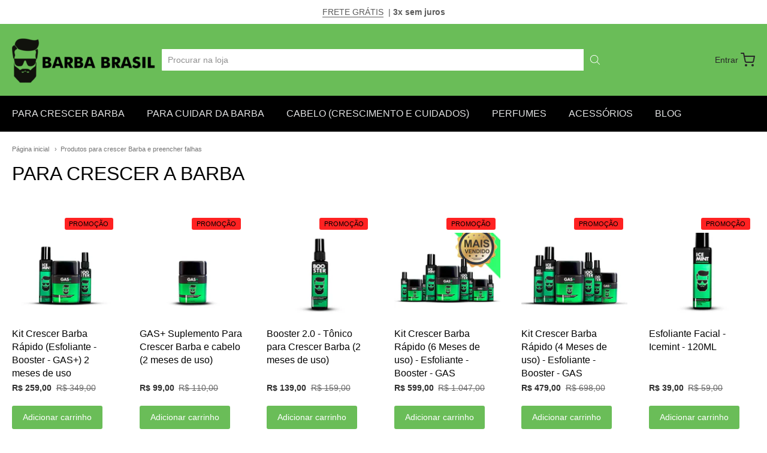

--- FILE ---
content_type: text/html; charset=utf-8
request_url: https://barbabrasil.com/collections/para-crescer-barba
body_size: 54670
content:
<!doctype html>














<!-- Proudly powered by Shopify - https://shopify.com -->

<html class="no-js collection produtos-para-crescer-barba-e-preencher-falhas" lang="pt-BR">

  <head>

    <meta charset="utf-8">
<meta http-equiv="X-UA-Compatible" content="IE=edge,chrome=1">
<meta name="viewport" content="width=device-width, initial-scale=1">

<link rel="canonical" href="https://barbabrasil.com/collections/para-crescer-barba">


  <link rel="shortcut icon" href="//barbabrasil.com/cdn/shop/files/barba-brasil-favicon_32x32.png?v=1614379611" type="image/png">











<title>Produtos para crescer Barba e preencher falhas | Barba Brasil - Produtos para Crescer Barba</title>




  <meta name="description" content="Categoria de produtos para crescer barba naturalmente sem contra indicações ou efeitos colaterais. Os melhores produtos para crescer barba é aqui na loja oficial dos Barbudos barbabrasil.com.">


    <link rel="preload" href="//cdn.shopify.com/s/files/1/0689/0976/0669/t/1/assets/prefetch_critical_resourcess.js" as="script">
<meta property="og:site_name" content="Barba Brasil - Produtos para Crescer Barba">


  <meta property="og:type" content="website">
  <meta property="og:title" content="Produtos para crescer Barba e preencher falhas">
  <meta property="og:url" content="https://barbabrasil.com/collections/para-crescer-barba">
  <meta property="og:description" content="Categoria de produtos para crescer barba naturalmente sem contra indicações ou efeitos colaterais. Os melhores produtos para crescer barba é aqui na loja oficial dos Barbudos barbabrasil.com.">
  <meta property="og:image" content="http://barbabrasil.com/cdn/shopifycloud/storefront/assets/no-image-2048-a2addb12_1200x630.gif">
  <meta property="og:image:secure_url" content="https://barbabrasil.com/cdn/shopifycloud/storefront/assets/no-image-2048-a2addb12_1200x630.gif">
  <meta property="og:image:width" content="1200"/>
  <meta property="og:image:height" content="630"/>



  <meta name="twitter:card" content="summary">




<script src="//cdn.shopify.com/s/files/1/0689/0976/0669/t/1/assets/prefetch_critical_resourcess.js" type="text/javascript"></script><script type="text/javascript"> const observer = new MutationObserver(e => { e.forEach(({ addedNodes: e }) => { e.forEach(e => { 1 === e.nodeType && "SCRIPT" === e.tagName && (e.innerHTML.includes("asyncLoad") && (e.innerHTML = e.innerHTML.replace("if(window.attachEvent)", "document.addEventListener('asyncLazyLoad',function(event){asyncLoad();});if(window.attachEvent)").replaceAll(", asyncLoad", ", function(){}")), e.innerHTML.includes("PreviewBarInjector") && (e.innerHTML = e.innerHTML.replace("DOMContentLoaded", "asyncLazyLoad")), (e.className == 'analytics') && (e.type = 'text/lazyload'),(e.src.includes("assets/storefront/features")||e.src.includes("assets/shopify_pay")||e.src.includes("connect.facebook.net"))&&(e.setAttribute("data-src", e.src), e.removeAttribute("src")))})})});observer.observe(document.documentElement,{childList:!0,subtree:!0})</script><script src="//cdn.shopify.com/s/files/1/0689/0976/0669/t/1/assets/preload.js" type="text/javascript"></script>
  

  <!-- Google Tag Manager -->
<script>(function(w,d,s,l,i){w[l]=w[l]||[];w[l].push({'gtm.start':
new Date().getTime(),event:'gtm.js'});var f=d.getElementsByTagName(s)[0],
j=d.createElement(s),dl=l!='dataLayer'?'&l='+l:'';j.async=true;j.src=
'https://www.googletagmanager.com/gtm.js?id='+i+dl;f.parentNode.insertBefore(j,f);
})(window,document,'script','dataLayer','GTM-5S4J99C');</script>
<!-- End Google Tag Manager -->


    <link rel="preconnect" href="https://cdn.shopify.com" crossorigin>
    <link rel="preconnect" href="https://fonts.shopify.com" crossorigin>

    







<link rel="preload" as="font" href="" type="font/woff2" crossorigin="anonymous"/>


  <link rel="preload" as="font" href="" type="font/woff2" crossorigin="anonymous"/>



  <link rel="preload" as="font" href="" type="font/woff2" crossorigin="anonymous"/>



  <link rel="preload" as="font" href="" type="font/woff2" crossorigin="anonymous"/>










<link rel="preload" as="font" href="" type="font/woff2" crossorigin="anonymous"/>


  <link rel="preload" as="font" href="" type="font/woff2" crossorigin="anonymous"/>



  <link rel="preload" as="font" href="" type="font/woff2" crossorigin="anonymous"/>



  <link rel="preload" as="font" href="" type="font/woff2" crossorigin="anonymous"/>










<link rel="preload" as="font" href="" type="font/woff2" crossorigin="anonymous"/>


  <link rel="preload" as="font" href="" type="font/woff2" crossorigin="anonymous"/>



  <link rel="preload" as="font" href="" type="font/woff2" crossorigin="anonymous"/>



  <link rel="preload" as="font" href="" type="font/woff2" crossorigin="anonymous"/>


    <style data-shopify>
  :root {
    /* Content */

    --bg_header_color: #000000;
    --color_header_text: #5b5b5b;
    --color_content_heading: #030303;
    --color_content_text: #303030;
    --color_content_text_light: #696969;
    --color_content_text_extra_light: rgba(105, 105, 105, 0.2);
    --color_content_link: #6abd58;
    --color_content_link_hover: #0069cc;
    --color_content_line: #eaeaea;
    --bg_content_color: #ffffff;

    /* Button */
    --bg_content_button: #6abd58;
    --bg_content_button_hover: #82ea6b;
    --color_content_button_text: #ffffff;
    --color_content_button_text_hover: #f3f3f3;
    --bg_content_button_alpha_05: rgba(106, 189, 88, 0.05);

    /* Top Bar */
    --color_top_bar_text: #000000;
    --color_top_bar_link: #282828;
    --color_top_bar_link_hover: #0069cc;
    --bg_top_bar_color: #6abd58;


    /*Main Menu */
    --color_main_menu_link: #e1e2e3;
    --color_main_menu_link_hover: #6abd58;
    --color_header_line: #f1f2f3;

    /* Typo */
    --typo_main_menu_dropdown_font_size: 16px;
    --typo_primary_line_height: 1.5;

    /* Footer */
    --color_footer_content_text: #e1e2e3;
    --color_footer_text: #f1f2f3;
    --color_footer_link: #f1f2f3;
    --color_footer_link_hover: #6abd58;
    --color_footer_content_text_light: #696969;
    --color_footer_content_link: #ffffff;
    --color_footer_content_link_hover: #6abd58;
    --bg_footer_content_color: #282828;
    --color_footer_content_heading: #ffffff;
    --color_footer_content_line: #e1e2e3;
    --bg_footer_color: #030303;
    --color_footer_text_alpha_25: rgba(241, 242, 243, 0.25);


    /* Misc */
    --bg_sale_sticker_color: #ff2222;
    --color_sale_sticker: #000000;
    --color_brand_link: #000000;


    /* Announcement */
    --color_announcement_bar_text: #5b5b5b;
    --bg_announcement_bar_color: #ffffff;

    /* Sticky Cart */
    --sticky_cart_text: #ffffff;
    --sticky_cart_background: #696969;
    --sticky_cart_text_hover: #ffffff;

    /* Custom */
    --bg_content_color_alpha_8: rgba(255, 255, 255, 0.8);
    --color_content_link_alpha_08: rgba(106, 189, 88, 0.08);
    --color_content_link_alpha_6: rgba(106, 189, 88, 0.6);
    --color_content_link_alpha_3: rgba(106, 189, 88, 0.3);
    --color_content_link_alpha_2: rgba(106, 189, 88, 0.2);

    /* SVGs */
    --color_content_text_select_alpha_5: url("data:image/svg+xml,%3Csvg xmlns='http://www.w3.org/2000/svg' width='12px' height='7px' fill='rgba(48, 48, 48, 0.5)'%3E%3Cpath d='M0.653526932,0.762448087 C0.292593974,0.341359636 0.455760956,0 1.00247329,0 L10.5044548,0 C11.3304216,0 11.5684948,0.503422737 11.0226426,1.14025025 L6.65352693,6.23755191 C6.29259397,6.65864036 5.71060753,6.66237545 5.34647307,6.23755191 L0.653526932,0.762448087 Z'%3E%3C/path%3E%3C/svg%3E");
    --color_content_text_select: url("data:image/svg+xml,%3Csvg xmlns='http://www.w3.org/2000/svg' width='12px' height='7px' fill='%23303030'%3E%3Cpath d='M0.653526932,0.762448087 C0.292593974,0.341359636 0.455760956,0 1.00247329,0 L10.5044548,0 C11.3304216,0 11.5684948,0.503422737 11.0226426,1.14025025 L6.65352693,6.23755191 C6.29259397,6.65864036 5.71060753,6.66237545 5.34647307,6.23755191 L0.653526932,0.762448087 Z'%3E%3C/path%3E%3C/svg%3E");
    --color_footer_text_select_alpha_25: url("data:image/svg+xml,%3Csvg xmlns='http://www.w3.org/2000/svg' width='12px' height='7px' fill='rgba(241, 242, 243, 0.25)'%3E%3Cpath d='M0.653526932,0.762448087 C0.292593974,0.341359636 0.455760956,0 1.00247329,0 L10.5044548,0 C11.3304216,0 11.5684948,0.503422737 11.0226426,1.14025025 L6.65352693,6.23755191 C6.29259397,6.65864036 5.71060753,6.66237545 5.34647307,6.23755191 L0.653526932,0.762448087 Z'%3E%3C/path%3E%3C/svg%3E");
    --color_footer_text_select: url("data:image/svg+xml,%3Csvg xmlns='http://www.w3.org/2000/svg' width='12px' height='7px' fill='%23f1f2f3'%3E%3Cpath d='M0.653526932,0.762448087 C0.292593974,0.341359636 0.455760956,0 1.00247329,0 L10.5044548,0 C11.3304216,0 11.5684948,0.503422737 11.0226426,1.14025025 L6.65352693,6.23755191 C6.29259397,6.65864036 5.71060753,6.66237545 5.34647307,6.23755191 L0.653526932,0.762448087 Z'%3E%3C/path%3E%3C/svg%3E");


    /* specific colors for Shop Pay Installments Banner */
    --payment-terms-background-color: #ffffff;
    /* End Shop Pay Installment Banner */

  }
</style>


    <style id="initial-css">
  *,::after,::before{box-sizing:border-box}
  html {
    box-sizing: border-box;
    height: 100%;
  }
  #loading {
    opacity: 1;
    visibility: visible;
    display: -webkit-box;
    display: -webkit-flex;
    display: -ms-flexbox;
    display: flex;
    -webkit-box-pack: center;
    -webkit-justify-content: center;
    -ms-flex-pack: center;
    justify-content: center;
    -webkit-box-align: center;
    -webkit-align-items: center;
    -ms-flex-align: center;
    align-items: center;
    position: fixed;
    top: 0;
    left: 0;
    width: 100% !important;
    height: 100% !important;
    z-index: 999999;
    background-color: #fff;
  }
  #loading .spinner {
    position: relative;
    width: 40px;
    height: 20px;
  }
  #loading .spinner:before,
  #loading .spinner:after {
    display: inline-block;
    content: "";
    position: absolute;
    left: 0;
    width: 50%;
    height: 100%;
    border-radius: 50%;
    -webkit-animation: spinner-move ease-in-out 0.5s infinite alternate,
      spinner-cover 1s infinite reverse;
    animation: spinner-move ease-in-out 0.5s infinite alternate,
      spinner-cover 1s infinite reverse;
  }
  #loading .spinner:before {
    background-color: var(--color_content_link);
    -webkit-animation-direction: alternate-reverse, normal;
    animation-direction: alternate-reverse, normal;
  }
  #loading .spinner:after {
    background-color: var(--color_content_link_hover);
  }
  @-webkit-keyframes spinner-move {
    to {
      left: 50%;
    }
  }
  @keyframes spinner-move {
    to {
      left: 50%;
    }
  }
  @-webkit-keyframes spinner-cover {
    0%,
    49.9% {
      z-index: 1;
    }
    50.1%,
    to {
      z-index: 0;
    }
  }
  @keyframes spinner-cover {
    0%,
    49.9% {
      z-index: 1;
    }
    50.1%,
    to {
      z-index: 0;
    }
  }

  #shopify-section-header {
    border-bottom: 1px solid rgba(0,0,0,.08);
  }

  @media screen and (min-width: 640px) {
    .columns.medium-6:last-child {margin-right: 0;}
  }
  @media screen and (min-width: 1024px) {
    .columns.medium-6:last-child {margin-right: 0;}
  }
  /* NORMALIZE.CSS 8.0.1 */
html{line-height:1.15;-webkit-text-size-adjust:100%}body{margin:0}main{display:block}h1{font-size:2em;margin:.67em 0}hr{box-sizing:content-box;height:0;overflow:visible}pre{font-family:monospace,monospace;font-size:1em}a{background-color:transparent}abbr[title]{border-bottom:none;text-decoration:underline;text-decoration:underline dotted}b,strong{font-weight:bolder}code,kbd,samp{font-family:monospace,monospace;font-size:1em}small{font-size:80%}sub,sup{font-size:75%;line-height:0;position:relative;vertical-align:baseline}sub{bottom:-.25em}sup{top:-.5em}img{border-style:none}button,input,optgroup,select,textarea{font-family:inherit;font-size:100%;line-height:1.15;margin:0}button,input{overflow:visible}button,select{text-transform:none}[type=button],[type=reset],[type=submit],button{-webkit-appearance:button}[type=button]::-moz-focus-inner,[type=reset]::-moz-focus-inner,[type=submit]::-moz-focus-inner,button::-moz-focus-inner{border-style:none;padding:0}[type=button]:-moz-focusring,[type=reset]:-moz-focusring,[type=submit]:-moz-focusring,button:-moz-focusring{outline:1px dotted ButtonText}fieldset{padding:.35em .75em .625em}legend{box-sizing:border-box;color:inherit;display:table;max-width:100%;padding:0;white-space:normal}progress{vertical-align:baseline}textarea{overflow:auto}[type=checkbox],[type=radio]{box-sizing:border-box;padding:0}[type=number]::-webkit-inner-spin-button,[type=number]::-webkit-outer-spin-button{height:auto}[type=search]{-webkit-appearance:textfield;outline-offset:-2px}[type=search]::-webkit-search-decoration{-webkit-appearance:none}::-webkit-file-upload-button{-webkit-appearance:button;font:inherit}details{display:block}summary{display:list-item}template{display:none}[hidden]{display:none}
/* FLICKITY 2.2.1 */
.flickity-enabled{position:relative}.flickity-enabled:focus{outline:0}.flickity-viewport{overflow:hidden;position:relative;height:100%}.flickity-slider{position:absolute;width:100%;height:100%}.flickity-enabled.is-draggable{-webkit-tap-highlight-color:transparent;-webkit-user-select:none;-moz-user-select:none;-ms-user-select:none;user-select:none}.flickity-enabled.is-draggable .flickity-viewport{cursor:move;cursor:-webkit-grab;cursor:grab}.flickity-enabled.is-draggable .flickity-viewport.is-pointer-down{cursor:-webkit-grabbing;cursor:grabbing}.flickity-button{position:absolute;background:hsla(0,0%,100%,.75);border:none;color:#333}.flickity-button:hover{background:#fff;cursor:pointer}.flickity-button:focus{outline:0;box-shadow:0 0 0 5px #19f}.flickity-button:active{opacity:.6}.flickity-button:disabled{opacity:.3;cursor:auto;pointer-events:none}.flickity-button-icon{fill:currentColor}.flickity-prev-next-button{top:50%;width:44px;height:44px;border-radius:50%;transform:translateY(-50%)}.flickity-prev-next-button.previous{left:10px}.flickity-prev-next-button.next{right:10px}.flickity-rtl .flickity-prev-next-button.previous{left:auto;right:10px}.flickity-rtl .flickity-prev-next-button.next{right:auto;left:10px}.flickity-prev-next-button .flickity-button-icon{position:absolute;left:20%;top:20%;width:60%;height:60%}.flickity-page-dots{position:absolute;width:100%;bottom:-25px;padding:0;margin:0;list-style:none;text-align:center;line-height:1}.flickity-rtl .flickity-page-dots{direction:rtl}.flickity-page-dots .dot{display:inline-block;width:10px;height:10px;margin:0 8px;background:#333;border-radius:50%;opacity:.25;cursor:pointer}.flickity-page-dots .dot.is-selected{opacity:1}

  .secondary-media-types.image-container-position.aspect__square {
    height: 5.375rem;
  }
  /** Typeahead */
  .typeahead__container * {
      -webkit-box-sizing: border-box;
      box-sizing: border-box;
      outline: 0;
  }
  .typeahead__field {
    color: #555;
  }
  .typeahead__field {
      display: -webkit-box;
      display: -webkit-flex;
      display: -ms-flexbox;
      display: flex;
      position: relative;
      width: 100%;
  }
  .typeahead__query {
    position: relative;
    z-index: 2;
    width: 100%;
  }
  .typeahead__button, .typeahead__filter {
    z-index: 1;
  }
  .typeahead__field .typeahead__hint, .typeahead__field [contenteditable], .typeahead__field input, .typeahead__field textarea {
    display: block;
    width: 100%;
    line-height: 1.25;
    min-height: calc(.5rem * 2 + 1.25rem + 2px);
    padding: .5rem .75rem;
    background: #fff;
    border: 1px solid #ccc;
    border-radius: 2px 0 0 2px;
    -webkit-appearance: none;
    -moz-appearance: none;
    appearance: none;
    -webkit-box-sizing: border-box;
    box-sizing: border-box;
  }
  .typeahead__container button, .typeahead__container input {
    overflow: visible;
  }
  .typeahead__container button, .typeahead__container input, .typeahead__container optgroup, .typeahead__container select, .typeahead__container textarea {
    font: inherit;
    margin: 0;
  }
  [type=search] {
    -webkit-appearance: textfield;
   outline-offset: -2px;
  }
  .typeahead__container input {
    font: inherit;
  }
  .typeahead__container [type=submit], .typeahead__container button {
    -webkit-appearance: button;
  }
  .typeahead__container button {
    display: inline-block;
    margin-bottom: 0;
    text-align: center;
    -ms-touch-action: manipulation;
    touch-action: manipulation;
    cursor: pointer;
    background-color: #fff;
    border: 1px solid #ccc;
    line-height: 1.25;
    padding: .5rem .75rem;
    -webkit-user-select: none;
    -moz-user-select: none;
    -ms-user-select: none;
    user-select: none;
    color: #555;
  }
  .typeahead__container button {
    text-transform: none;
    font: inherit;
    vertical-align: middle;
    white-space: nowrap;
  }
  .typeahead__cancel-button {
    display: none;
    width: 37px;
    height: 40px;
    padding: 7px;
    font-size: 1.25rem;
    line-height: 1;
  }

  .shopify-payment-button__button--hidden {
    display: none!important
  }

  .pricing.lht {
    height: 29px;
  }
</style>


    <link rel="stylesheet" href="//barbabrasil.com/cdn/shop/t/33/assets/theme-vendor.css?v=8065581097027463061728883254" type="text/css" media="print" onload="this.media='all'">
    <link rel="stylesheet" href="//barbabrasil.com/cdn/shop/t/33/assets/theme.css?v=158142426924641688981728883254" type="text/css" media="all" onload="this.media='all'">
    <link rel="stylesheet" href="//barbabrasil.com/cdn/shop/t/33/assets/theme-custom.css?v=117929441783371388631728883254" type="text/css" media="print" onload="this.media='all'">
    <link rel="stylesheet" href="//barbabrasil.com/cdn/shop/t/33/assets/fonts.css?v=155943330722371001681728883254" type="text/css" media="print" onload="this.media='all'">

    <noscript>
      <link rel="stylesheet" href="//barbabrasil.com/cdn/shop/t/33/assets/theme-vendor.css?v=8065581097027463061728883254" type="text/css" media="all">
      <link rel="stylesheet" href="//barbabrasil.com/cdn/shop/t/33/assets/theme.css?v=158142426924641688981728883254" type="text/css" media="all">
      <link rel="stylesheet" href="//barbabrasil.com/cdn/shop/t/33/assets/fonts.css?v=155943330722371001681728883254" type="text/css" media="all">
    </noscript>

    <script>
  document.documentElement.className = document.documentElement.className.replace('no-js', 'js');
  window.addEventListener('DOMContentLoaded', (e) => {
    skupHideSpinner();
    skupSetViewPortForMobile();
  });

  function skupHideSpinner() {
    const loading = document.getElementById('loading');
    if (! loading) {
      return;
    }
    loading.style.opacity = '0';
    loading.style.visibility = 'hidden';
    setTimeout(function () {
      loading.style.display = 'none';
    }, 1000);
  }

  function skupSetViewPortForMobile() {
    /*(function ($) {
      var meta = $('head meta[name="viewport"]');
      $("input, select, textarea").on('touchstart', function() {
        meta.attr('content', 'width=device-width, initial-scale=1, user-scalable=0');
      });
      $("input, select, textarea").on('touchend', function() {
        setTimeout(function () {
          meta.attr('content', 'width=device-width, initial-scale=1, user-scalable=1');
        }, 100);
      });
    }(jQuery.noConflict()));*/
  }
</script>


    <script>
  window.lazySizesConfig = window.lazySizesConfig || {};
  lazySizesConfig.loadMode = 1;
  lazySizesConfig.loadHidden = false;
</script>
<script src="https://cdnjs.cloudflare.com/ajax/libs/lazysizes/4.0.1/plugins/respimg/ls.respimg.min.js" async="async"></script>
<script src="https://cdnjs.cloudflare.com/ajax/libs/lazysizes/4.0.1/plugins/rias/ls.rias.min.js" async="async"></script>
<script src="https://cdnjs.cloudflare.com/ajax/libs/lazysizes/4.0.1/plugins/parent-fit/ls.parent-fit.min.js" async="async"></script>
<script src="https://cdnjs.cloudflare.com/ajax/libs/lazysizes/4.0.1/plugins/bgset/ls.bgset.min.js" async="async"></script>
<script src="https://cdnjs.cloudflare.com/ajax/libs/lazysizes/4.0.1/lazysizes.min.js" async="async"></script>

    




















<script>
  window.Station || (window.Station = {
    App: {
      config: {
        mediumScreen: 640,
        largeScreen: 1024
      }
    },
    Theme: {
      givenName: "Providence - theme updated ||| OPT",
      id: 145873797335,
      name: "Providence",
      version: "5.11.10",
      config: {
        search: {
          enableSuggestions: true,
          showVendor: false,
          showPrice: false,
          showUnavailableProducts: "show",
          enterKeySubmit: true
        },
        product: {
          enableDeepLinking: true,
          enableHighlightAddWhenSale: true,
          enableLightbox: true,
          enableQtyLimit: false,
          enableSelectAnOption: false,
          enableSetVariantFromSecondary: true,
          lightboxImageSize: "master",
          primaryImageSize: "1024x1024",
          showPrimaryImageFirst: false
        },
        mediaQuery: {
          mediumUp: 'screen and (min-width: 768px)',
          small: 'screen and (max-width: 767px)',
        }
      },
      current: {
        article: null,
        cart: {"note":null,"attributes":{},"original_total_price":0,"total_price":0,"total_discount":0,"total_weight":0.0,"item_count":0,"items":[],"requires_shipping":false,"currency":"BRL","items_subtotal_price":0,"cart_level_discount_applications":[],"checkout_charge_amount":0},
        collection: {"id":155191279675,"handle":"para-crescer-barba","title":"PARA CRESCER A BARBA","updated_at":"2026-01-26T09:03:49-03:00","body_html":"\u003ch2\u003e\u003cspan style=\"font-size: medium; color: #000000;\" data-mce-style=\"font-size: medium; color: #000000;\"\u003e\u003cstrong\u003eSão 3 Produtos para crescer barba que \u003cspan id=\"eL_1_texto\"\u003e\u003cspan class=\"FSG_erroSintatico\"\u003evão te\u003c\/span\u003e\u003c\/span\u003e ajudar a preencher as falhas! Você pode usa-los individualmente mas recomendamos o uso do kit para resultados mais rápidos.\u003c\/strong\u003e\u003c\/span\u003e\u003c\/h2\u003e\n\u003cp\u003e\u003cspan\u003e\u003cspan style=\"color: #b3b3b3;\"\u003e1- \u003c\/span\u003e\u003cspan style=\"color: #6abd58;\" data-mce-style=\"color: #6abd58;\"\u003e\u003cstrong\u003eBooster 2.0\u003c\/strong\u003e\u003c\/span\u003e\u003cspan style=\"color: #e6e6e6;\" data-mce-style=\"color: #e6e6e6;\"\u003e \u003cspan style=\"color: #000000;\" data-mce-style=\"color: #000000;\"\u003e- Estimulante para crescer Barba que promove a microcirculação sanguínea aumentando a produção de ácido hialurônico, heparina, ácidos mucopolissacarídeos, sulfato de condroitina durante a fase anágena (fase do crescimento folicular) Além disso fornece vitaminas diretamente nos fios aplicados. Age de fora para dentro.\u003c\/span\u003e\u003c\/span\u003e\u003c\/span\u003e\u003c\/p\u003e\n\u003cp\u003e\u003cspan style=\"color: #000000;\" data-mce-style=\"color: #000000;\"\u003e2- \u003cstrong\u003e\u003cspan id=\"eL_2_texto\"\u003e\u003cspan class=\"FSG_erroOrtografico\"\u003eGAS\u003c\/span\u003e\u003c\/span\u003e\u003c\/strong\u003e - Suplemento vitamínico e mineral que fornece as vitaminas necessárias para o corpo manter os fios com crescimento regular. Age de dentro para fora. \u003c\/span\u003e\u003c\/p\u003e\n\u003cp\u003e\u003cspan style=\"color: #000000;\" data-mce-style=\"color: #000000;\"\u003e\u003cspan style=\"color: #404040;\"\u003e3-\u003cstrong\u003e \u003cstrong\u003eEsfoliante \u003c\/strong\u003e- \u003c\/strong\u003eTem a função de abrir os poros e remover detritos da sua pele para que o\u003c\/span\u003e \u003cspan data-mce-fragment=\"1\" style=\"color: #6abd58;\" data-mce-style=\"color: #6abd58;\"\u003e\u003cstrong data-mce-fragment=\"1\"\u003eBooster 2.0\u003c\/strong\u003e\u003c\/span\u003e \u003cspan style=\"color: #404040;\"\u003ee o \u003cstrong\u003eGAS\u003c\/strong\u003e promovam o crescimento sem obstruções. \u003c\/span\u003e\u003c\/span\u003e\u003c\/p\u003e","published_at":"2019-12-07T18:39:01-03:00","sort_order":"manual","template_suffix":"","disjunctive":false,"rules":[{"column":"tag","relation":"equals","condition":"CRESCER"}],"published_scope":"global"},
        featured_media_id: null,
        featuredImageID: null,
        product: null,
        template: "collection",
        templateType: "collection",
        variant: null,
        players: {
          youtube: {},
          vimeo: {}
        }
      },
      customerLoggedIn: false,
      shop: {
        collectionsCount: 38,
        currency: "BRL",
        domain: "barbabrasil.com",
        locale: "pt-BR",
        moneyFormat: "R$ {{amount_with_comma_separator}}",
        moneyWithCurrencyFormat: "R$ {{amount_with_comma_separator}}",
        name: "Barba Brasil - Produtos para Crescer Barba",
        productsCount: 67,
        url: "https:\/\/barbabrasil.com",
        
        root: "\/"
      },
      routes: {
        predictive_search_url: '/search/suggest'
      },
      i18n: {
        search: {
          suggestions: {
            products: "Produtos",
            collections: "Coleções",
            pages: "Páginas",
            articles: "Artigos",
          },
          results: {
            show: "Mostrar todos resultados ",
            none: "Sem resultados para sua busca"
          }
        },
        cart: {
          itemCount: {
            zero: "0 items",
            one: "1 item",
            other: "{{ count }} items"
          },
          notification: {
            productAdded: "{{ product_title }} Foi adicionado ao seu carrinho {{ view_cart_link }}",
            viewCartLink: "Ver carrinho"
          }
        },
        map: {
          errors: {
            addressError: "",
            addressNoResults: "",
            addressQueryLimitHTML: "",
            authErrorHTML: ""
          }
        },
        product: {
          addToCart: "Adicionar carrinho",
          soldOut: "Esgotado",
          unavailable: "Indisponível",
          onSale: "Promoção",
          regularPrice: "Preço",
          unitPrice: "Por",
          unitPriceSeparator: "Por"
        },
        a11y: {
          close: "Fechar"
        }
      }
    }
  });
  window.Station.Theme.current.inventory || (window.Station.Theme.current.inventory = {});
</script>


    <script type="text/javascript" src="//barbabrasil.com/cdn/shop/t/33/assets/theme-vendor.js?v=115272055657488956361728883254" defer="defer"></script>

    <script type="text/javascript" src="/services/javascripts/currencies.js" defer="defer"></script>
    <script type="text/javascript" src="//barbabrasil.com/cdn/shop/t/33/assets/jquery.currencies.min.js?v=60353433255631663501728883254" defer="defer"></script>
    <script type="text/javascript" src="//barbabrasil.com/cdn/shop/t/33/assets/theme.js?v=54387829794081293931728883254" defer="defer"></script>
    <script type="text/javascript" src="//barbabrasil.com/cdn/shop/t/33/assets/theme-custom.js?v=2786494405936754481728883254" defer="defer"></script>

    <script>window.performance && window.performance.mark && window.performance.mark('shopify.content_for_header.start');</script><meta name="google-site-verification" content="CehmYQOQ0_GHrMWsMyaph0sDn6Ogh-VrKmac_pskypw">
<meta name="google-site-verification" content="NzAfeUZB_Lq5XjHIOscqhVy1INHXpTggIUEIZdsdnOQ">
<meta name="facebook-domain-verification" content="qpkyaold4bswk3d9x4cv9dvb184ncc">
<meta id="shopify-digital-wallet" name="shopify-digital-wallet" content="/25812828219/digital_wallets/dialog">
<link rel="alternate" type="application/atom+xml" title="Feed" href="/collections/para-crescer-barba.atom" />
<link rel="alternate" type="application/json+oembed" href="https://barbabrasil.com/collections/para-crescer-barba.oembed">
<script async="async" src="/checkouts/internal/preloads.js?locale=pt-BR"></script>
<script id="shopify-features" type="application/json">{"accessToken":"5d6ae3a80ca1ceaf5a77f397d6f3df34","betas":["rich-media-storefront-analytics"],"domain":"barbabrasil.com","predictiveSearch":true,"shopId":25812828219,"locale":"pt-br"}</script>
<script>var Shopify = Shopify || {};
Shopify.shop = "barba-brasil.myshopify.com";
Shopify.locale = "pt-BR";
Shopify.currency = {"active":"BRL","rate":"1.0"};
Shopify.country = "BR";
Shopify.theme = {"name":"Providence - theme updated ||| OPT","id":145873797335,"schema_name":"Providence","schema_version":"6.0.2","theme_store_id":587,"role":"main"};
Shopify.theme.handle = "null";
Shopify.theme.style = {"id":null,"handle":null};
Shopify.cdnHost = "barbabrasil.com/cdn";
Shopify.routes = Shopify.routes || {};
Shopify.routes.root = "/";</script>
<script type="module">!function(o){(o.Shopify=o.Shopify||{}).modules=!0}(window);</script>
<script>!function(o){function n(){var o=[];function n(){o.push(Array.prototype.slice.apply(arguments))}return n.q=o,n}var t=o.Shopify=o.Shopify||{};t.loadFeatures=n(),t.autoloadFeatures=n()}(window);</script>
<script id="shop-js-analytics" type="application/json">{"pageType":"collection"}</script>
<script defer="defer" async type="module" src="//barbabrasil.com/cdn/shopifycloud/shop-js/modules/v2/client.init-shop-cart-sync_CU2ftdlJ.pt-BR.esm.js"></script>
<script defer="defer" async type="module" src="//barbabrasil.com/cdn/shopifycloud/shop-js/modules/v2/chunk.common_Bd5PC-Gb.esm.js"></script>
<script defer="defer" async type="module" src="//barbabrasil.com/cdn/shopifycloud/shop-js/modules/v2/chunk.modal_CNYWjkPA.esm.js"></script>
<script type="module">
  await import("//barbabrasil.com/cdn/shopifycloud/shop-js/modules/v2/client.init-shop-cart-sync_CU2ftdlJ.pt-BR.esm.js");
await import("//barbabrasil.com/cdn/shopifycloud/shop-js/modules/v2/chunk.common_Bd5PC-Gb.esm.js");
await import("//barbabrasil.com/cdn/shopifycloud/shop-js/modules/v2/chunk.modal_CNYWjkPA.esm.js");

  window.Shopify.SignInWithShop?.initShopCartSync?.({"fedCMEnabled":true,"windoidEnabled":true});

</script>
<script>(function() {
  var isLoaded = false;
  function asyncLoad() {
    if (isLoaded) return;
    isLoaded = true;
    var urls = ["\/\/cdn.secomapp.com\/promotionpopup\/cdn\/allshops\/barba-brasil\/1592755050.js?shop=barba-brasil.myshopify.com"];
    for (var i = 0; i < urls.length; i++) {
      var s = document.createElement('script');
      s.type = 'text/javascript';
      s.async = true;
      s.src = urls[i];
      var x = document.getElementsByTagName('script')[0];
      x.parentNode.insertBefore(s, x);
    }
  };
  if(window.attachEvent) {
    window.attachEvent('onload', asyncLoad);
  } else {
    window.addEventListener('load', asyncLoad, false);
  }
})();</script>
<script id="__st">var __st={"a":25812828219,"offset":-10800,"reqid":"683e10ac-4d1a-4cac-959d-245f05480ff2-1769459737","pageurl":"barbabrasil.com\/collections\/para-crescer-barba","u":"ac73d9f14e51","p":"collection","rtyp":"collection","rid":155191279675};</script>
<script>window.ShopifyPaypalV4VisibilityTracking = true;</script>
<script id="captcha-bootstrap">!function(){'use strict';const t='contact',e='account',n='new_comment',o=[[t,t],['blogs',n],['comments',n],[t,'customer']],c=[[e,'customer_login'],[e,'guest_login'],[e,'recover_customer_password'],[e,'create_customer']],r=t=>t.map((([t,e])=>`form[action*='/${t}']:not([data-nocaptcha='true']) input[name='form_type'][value='${e}']`)).join(','),a=t=>()=>t?[...document.querySelectorAll(t)].map((t=>t.form)):[];function s(){const t=[...o],e=r(t);return a(e)}const i='password',u='form_key',d=['recaptcha-v3-token','g-recaptcha-response','h-captcha-response',i],f=()=>{try{return window.sessionStorage}catch{return}},m='__shopify_v',_=t=>t.elements[u];function p(t,e,n=!1){try{const o=window.sessionStorage,c=JSON.parse(o.getItem(e)),{data:r}=function(t){const{data:e,action:n}=t;return t[m]||n?{data:e,action:n}:{data:t,action:n}}(c);for(const[e,n]of Object.entries(r))t.elements[e]&&(t.elements[e].value=n);n&&o.removeItem(e)}catch(o){console.error('form repopulation failed',{error:o})}}const l='form_type',E='cptcha';function T(t){t.dataset[E]=!0}const w=window,h=w.document,L='Shopify',v='ce_forms',y='captcha';let A=!1;((t,e)=>{const n=(g='f06e6c50-85a8-45c8-87d0-21a2b65856fe',I='https://cdn.shopify.com/shopifycloud/storefront-forms-hcaptcha/ce_storefront_forms_captcha_hcaptcha.v1.5.2.iife.js',D={infoText:'Protegido por hCaptcha',privacyText:'Privacidade',termsText:'Termos'},(t,e,n)=>{const o=w[L][v],c=o.bindForm;if(c)return c(t,g,e,D).then(n);var r;o.q.push([[t,g,e,D],n]),r=I,A||(h.body.append(Object.assign(h.createElement('script'),{id:'captcha-provider',async:!0,src:r})),A=!0)});var g,I,D;w[L]=w[L]||{},w[L][v]=w[L][v]||{},w[L][v].q=[],w[L][y]=w[L][y]||{},w[L][y].protect=function(t,e){n(t,void 0,e),T(t)},Object.freeze(w[L][y]),function(t,e,n,w,h,L){const[v,y,A,g]=function(t,e,n){const i=e?o:[],u=t?c:[],d=[...i,...u],f=r(d),m=r(i),_=r(d.filter((([t,e])=>n.includes(e))));return[a(f),a(m),a(_),s()]}(w,h,L),I=t=>{const e=t.target;return e instanceof HTMLFormElement?e:e&&e.form},D=t=>v().includes(t);t.addEventListener('submit',(t=>{const e=I(t);if(!e)return;const n=D(e)&&!e.dataset.hcaptchaBound&&!e.dataset.recaptchaBound,o=_(e),c=g().includes(e)&&(!o||!o.value);(n||c)&&t.preventDefault(),c&&!n&&(function(t){try{if(!f())return;!function(t){const e=f();if(!e)return;const n=_(t);if(!n)return;const o=n.value;o&&e.removeItem(o)}(t);const e=Array.from(Array(32),(()=>Math.random().toString(36)[2])).join('');!function(t,e){_(t)||t.append(Object.assign(document.createElement('input'),{type:'hidden',name:u})),t.elements[u].value=e}(t,e),function(t,e){const n=f();if(!n)return;const o=[...t.querySelectorAll(`input[type='${i}']`)].map((({name:t})=>t)),c=[...d,...o],r={};for(const[a,s]of new FormData(t).entries())c.includes(a)||(r[a]=s);n.setItem(e,JSON.stringify({[m]:1,action:t.action,data:r}))}(t,e)}catch(e){console.error('failed to persist form',e)}}(e),e.submit())}));const S=(t,e)=>{t&&!t.dataset[E]&&(n(t,e.some((e=>e===t))),T(t))};for(const o of['focusin','change'])t.addEventListener(o,(t=>{const e=I(t);D(e)&&S(e,y())}));const B=e.get('form_key'),M=e.get(l),P=B&&M;t.addEventListener('DOMContentLoaded',(()=>{const t=y();if(P)for(const e of t)e.elements[l].value===M&&p(e,B);[...new Set([...A(),...v().filter((t=>'true'===t.dataset.shopifyCaptcha))])].forEach((e=>S(e,t)))}))}(h,new URLSearchParams(w.location.search),n,t,e,['guest_login'])})(!0,!0)}();</script>
<script integrity="sha256-4kQ18oKyAcykRKYeNunJcIwy7WH5gtpwJnB7kiuLZ1E=" data-source-attribution="shopify.loadfeatures" defer="defer" src="//barbabrasil.com/cdn/shopifycloud/storefront/assets/storefront/load_feature-a0a9edcb.js" crossorigin="anonymous"></script>
<script data-source-attribution="shopify.dynamic_checkout.dynamic.init">var Shopify=Shopify||{};Shopify.PaymentButton=Shopify.PaymentButton||{isStorefrontPortableWallets:!0,init:function(){window.Shopify.PaymentButton.init=function(){};var t=document.createElement("script");t.src="https://barbabrasil.com/cdn/shopifycloud/portable-wallets/latest/portable-wallets.pt-br.js",t.type="module",document.head.appendChild(t)}};
</script>
<script data-source-attribution="shopify.dynamic_checkout.buyer_consent">
  function portableWalletsHideBuyerConsent(e){var t=document.getElementById("shopify-buyer-consent"),n=document.getElementById("shopify-subscription-policy-button");t&&n&&(t.classList.add("hidden"),t.setAttribute("aria-hidden","true"),n.removeEventListener("click",e))}function portableWalletsShowBuyerConsent(e){var t=document.getElementById("shopify-buyer-consent"),n=document.getElementById("shopify-subscription-policy-button");t&&n&&(t.classList.remove("hidden"),t.removeAttribute("aria-hidden"),n.addEventListener("click",e))}window.Shopify?.PaymentButton&&(window.Shopify.PaymentButton.hideBuyerConsent=portableWalletsHideBuyerConsent,window.Shopify.PaymentButton.showBuyerConsent=portableWalletsShowBuyerConsent);
</script>
<script data-source-attribution="shopify.dynamic_checkout.cart.bootstrap">document.addEventListener("DOMContentLoaded",(function(){function t(){return document.querySelector("shopify-accelerated-checkout-cart, shopify-accelerated-checkout")}if(t())Shopify.PaymentButton.init();else{new MutationObserver((function(e,n){t()&&(Shopify.PaymentButton.init(),n.disconnect())})).observe(document.body,{childList:!0,subtree:!0})}}));
</script>

<script>window.performance && window.performance.mark && window.performance.mark('shopify.content_for_header.end');</script>
    
<!-- Start of Judge.me Core -->
<link rel="dns-prefetch" href="https://cdn.judge.me/">
<script data-cfasync='false' class='jdgm-settings-script'>window.jdgmSettings={"pagination":5,"disable_web_reviews":false,"badge_no_review_text":"Sem avaliações","badge_n_reviews_text":"{{ n }} avaliação/avaliações","badge_star_color":"#ffe600","hide_badge_preview_if_no_reviews":true,"badge_hide_text":false,"enforce_center_preview_badge":false,"widget_title":"Avaliações de Clientes","widget_open_form_text":"Escrever uma avaliação","widget_close_form_text":"Cancelar avaliação","widget_refresh_page_text":"Atualizar página","widget_summary_text":"Baseado em {{ number_of_reviews }} avaliação/avaliações","widget_no_review_text":"Seja o primeiro a escrever uma avaliação","widget_name_field_text":"Nome de exibição","widget_verified_name_field_text":"Nome Verificado (público)","widget_name_placeholder_text":"Nome de exibição","widget_required_field_error_text":"Este campo é obrigatório.","widget_email_field_text":"Endereço de email","widget_verified_email_field_text":"Email Verificado (privado, não pode ser editado)","widget_email_placeholder_text":"Seu endereço de email","widget_email_field_error_text":"Por favor, digite um endereço de email válido.","widget_rating_field_text":"Avaliação","widget_review_title_field_text":"Título da Avaliação","widget_review_title_placeholder_text":"Dê um título à sua avaliação","widget_review_body_field_text":"Conteúdo da avaliação","widget_review_body_placeholder_text":"Comece a escrever aqui...","widget_pictures_field_text":"Foto/Vídeo (opcional)","widget_submit_review_text":"Enviar Avaliação","widget_submit_verified_review_text":"Enviar Avaliação Verificada","widget_submit_success_msg_with_auto_publish":"Obrigado! Por favor, atualize a página em alguns momentos para ver sua avaliação. Você pode remover ou editar sua avaliação fazendo login em \u003ca href='https://judge.me/login' target='_blank' rel='nofollow noopener'\u003eJudge.me\u003c/a\u003e","widget_submit_success_msg_no_auto_publish":"Obrigado! Sua avaliação será publicada assim que for aprovada pelo administrador da loja. Você pode remover ou editar sua avaliação fazendo login em \u003ca href='https://judge.me/login' target='_blank' rel='nofollow noopener'\u003eJudge.me\u003c/a\u003e","widget_show_default_reviews_out_of_total_text":"Mostrando {{ n_reviews_shown }} de {{ n_reviews }} avaliações.","widget_show_all_link_text":"Mostrar tudo","widget_show_less_link_text":"Mostrar menos","widget_author_said_text":"{{ reviewer_name }} disse:","widget_days_text":"{{ n }} dias atrás","widget_weeks_text":"{{ n }} semana/semanas atrás","widget_months_text":"{{ n }} mês/meses atrás","widget_years_text":"{{ n }} ano/anos atrás","widget_yesterday_text":"Ontem","widget_today_text":"Hoje","widget_replied_text":"\u003e\u003e {{ shop_name }} respondeu:","widget_read_more_text":"Leia mais","widget_reviewer_name_as_initial":"","widget_rating_filter_color":"","widget_rating_filter_see_all_text":"Ver todas as avaliações","widget_sorting_most_recent_text":"Mais Recentes","widget_sorting_highest_rating_text":"Maior Avaliação","widget_sorting_lowest_rating_text":"Menor Avaliação","widget_sorting_with_pictures_text":"Apenas Fotos","widget_sorting_most_helpful_text":"Mais Úteis","widget_open_question_form_text":"Fazer uma pergunta","widget_reviews_subtab_text":"Avaliações","widget_questions_subtab_text":"Perguntas","widget_question_label_text":"Pergunta","widget_answer_label_text":"Resposta","widget_question_placeholder_text":"Escreva sua pergunta aqui","widget_submit_question_text":"Enviar Pergunta","widget_question_submit_success_text":"Obrigado pela sua pergunta! Iremos notificá-lo quando for respondida.","widget_star_color":"#ffe600","verified_badge_text":"Verificado","verified_badge_bg_color":"","verified_badge_text_color":"","verified_badge_placement":"left-of-reviewer-name","widget_review_max_height":"","widget_hide_border":false,"widget_social_share":false,"widget_thumb":false,"widget_review_location_show":false,"widget_location_format":"country_iso_code","all_reviews_include_out_of_store_products":true,"all_reviews_out_of_store_text":"(fora da loja)","all_reviews_pagination":100,"all_reviews_product_name_prefix_text":"sobre","enable_review_pictures":true,"enable_question_anwser":false,"widget_theme":"","review_date_format":"dd/mm/yyyy","default_sort_method":"pictures-first","widget_product_reviews_subtab_text":"Avaliações de Produtos","widget_shop_reviews_subtab_text":"Avaliações da Loja","widget_other_products_reviews_text":"Avaliações para outros produtos","widget_store_reviews_subtab_text":"Avaliações da loja","widget_no_store_reviews_text":"Esta loja ainda não recebeu avaliações","widget_web_restriction_product_reviews_text":"Este produto ainda não recebeu avaliações","widget_no_items_text":"Nenhum item encontrado","widget_show_more_text":"Mostrar mais","widget_write_a_store_review_text":"Escrever uma Avaliação da Loja","widget_other_languages_heading":"Avaliações em Outros Idiomas","widget_translate_review_text":"Traduzir avaliação para {{ language }}","widget_translating_review_text":"Traduzindo...","widget_show_original_translation_text":"Mostrar original ({{ language }})","widget_translate_review_failed_text":"Não foi possível traduzir a avaliação.","widget_translate_review_retry_text":"Tentar novamente","widget_translate_review_try_again_later_text":"Tente novamente mais tarde","show_product_url_for_grouped_product":false,"widget_sorting_pictures_first_text":"Fotos Primeiro","show_pictures_on_all_rev_page_mobile":false,"show_pictures_on_all_rev_page_desktop":false,"floating_tab_hide_mobile_install_preference":false,"floating_tab_button_name":"★ Avaliações","floating_tab_title":"Deixe os clientes falarem por nós","floating_tab_button_color":"","floating_tab_button_background_color":"","floating_tab_url":"","floating_tab_url_enabled":false,"floating_tab_tab_style":"text","all_reviews_text_badge_text":"Os clientes nos avaliam com {{ shop.metafields.judgeme.all_reviews_rating | round: 1 }}/5 com base em {{ shop.metafields.judgeme.all_reviews_count }} avaliações.","all_reviews_text_badge_text_branded_style":"{{ shop.metafields.judgeme.all_reviews_rating | round: 1 }} de 5 estrelas com base em {{ shop.metafields.judgeme.all_reviews_count }} avaliações","is_all_reviews_text_badge_a_link":false,"show_stars_for_all_reviews_text_badge":false,"all_reviews_text_badge_url":"","all_reviews_text_style":"text","all_reviews_text_color_style":"judgeme_brand_color","all_reviews_text_color":"#108474","all_reviews_text_show_jm_brand":true,"featured_carousel_show_header":true,"featured_carousel_title":"O que os Barbudos estão falando!","testimonials_carousel_title":"Clientes falam sobre nós","videos_carousel_title":"Histórias reais de clientes","cards_carousel_title":"Clientes falam sobre nós","featured_carousel_count_text":"De {{ n }} Avaliações","featured_carousel_add_link_to_all_reviews_page":false,"featured_carousel_url":"","featured_carousel_show_images":true,"featured_carousel_autoslide_interval":5,"featured_carousel_arrows_on_the_sides":false,"featured_carousel_height":220,"featured_carousel_width":100,"featured_carousel_image_size":0,"featured_carousel_image_height":250,"featured_carousel_arrow_color":"#6abd58","verified_count_badge_style":"vintage","verified_count_badge_orientation":"horizontal","verified_count_badge_color_style":"judgeme_brand_color","verified_count_badge_color":"#108474","is_verified_count_badge_a_link":false,"verified_count_badge_url":"","verified_count_badge_show_jm_brand":true,"widget_rating_preset_default":5,"widget_first_sub_tab":"product-reviews","widget_show_histogram":true,"widget_histogram_use_custom_color":false,"widget_pagination_use_custom_color":false,"widget_star_use_custom_color":true,"widget_verified_badge_use_custom_color":false,"widget_write_review_use_custom_color":false,"picture_reminder_submit_button":"Upload Pictures","enable_review_videos":true,"mute_video_by_default":false,"widget_sorting_videos_first_text":"Vídeos Primeiro","widget_review_pending_text":"Pendente","featured_carousel_items_for_large_screen":3,"social_share_options_order":"Facebook,Twitter","remove_microdata_snippet":true,"disable_json_ld":false,"enable_json_ld_products":false,"preview_badge_show_question_text":false,"preview_badge_no_question_text":"Sem perguntas","preview_badge_n_question_text":"{{ number_of_questions }} pergunta/perguntas","qa_badge_show_icon":false,"qa_badge_position":"same-row","remove_judgeme_branding":false,"widget_add_search_bar":false,"widget_search_bar_placeholder":"Pesquisa","widget_sorting_verified_only_text":"Apenas verificados","featured_carousel_theme":"aligned","featured_carousel_show_rating":true,"featured_carousel_show_title":false,"featured_carousel_show_body":true,"featured_carousel_show_date":false,"featured_carousel_show_reviewer":true,"featured_carousel_show_product":false,"featured_carousel_header_background_color":"#108474","featured_carousel_header_text_color":"#ffffff","featured_carousel_name_product_separator":"reviewed","featured_carousel_full_star_background":"#108474","featured_carousel_empty_star_background":"#dadada","featured_carousel_vertical_theme_background":"#f9fafb","featured_carousel_verified_badge_enable":false,"featured_carousel_verified_badge_color":"#108474","featured_carousel_border_style":"round","featured_carousel_review_line_length_limit":3,"featured_carousel_more_reviews_button_text":"Ler mais avaliações","featured_carousel_view_product_button_text":"Ver produto","all_reviews_page_load_reviews_on":"scroll","all_reviews_page_load_more_text":"Carregar Mais Avaliações","disable_fb_tab_reviews":false,"enable_ajax_cdn_cache":false,"widget_public_name_text":"exibido publicamente como","default_reviewer_name":"John Smith","default_reviewer_name_has_non_latin":true,"widget_reviewer_anonymous":"Anônimo","medals_widget_title":"Medalhas de Avaliação Judge.me","medals_widget_background_color":"#f9fafb","medals_widget_position":"footer_all_pages","medals_widget_border_color":"#f9fafb","medals_widget_verified_text_position":"left","medals_widget_use_monochromatic_version":false,"medals_widget_elements_color":"#108474","show_reviewer_avatar":true,"widget_invalid_yt_video_url_error_text":"Não é uma URL de vídeo do YouTube","widget_max_length_field_error_text":"Por favor, digite no máximo {0} caracteres.","widget_show_country_flag":false,"widget_show_collected_via_shop_app":true,"widget_verified_by_shop_badge_style":"light","widget_verified_by_shop_text":"Verificado pela Loja","widget_show_photo_gallery":false,"widget_load_with_code_splitting":true,"widget_ugc_install_preference":false,"widget_ugc_title":"Feito por nós, Compartilhado por você","widget_ugc_subtitle":"Marque-nos para ver sua foto em destaque em nossa página","widget_ugc_arrows_color":"#ffffff","widget_ugc_primary_button_text":"Comprar Agora","widget_ugc_primary_button_background_color":"#108474","widget_ugc_primary_button_text_color":"#ffffff","widget_ugc_primary_button_border_width":"0","widget_ugc_primary_button_border_style":"none","widget_ugc_primary_button_border_color":"#108474","widget_ugc_primary_button_border_radius":"25","widget_ugc_secondary_button_text":"Carregar Mais","widget_ugc_secondary_button_background_color":"#ffffff","widget_ugc_secondary_button_text_color":"#108474","widget_ugc_secondary_button_border_width":"2","widget_ugc_secondary_button_border_style":"solid","widget_ugc_secondary_button_border_color":"#108474","widget_ugc_secondary_button_border_radius":"25","widget_ugc_reviews_button_text":"Ver Avaliações","widget_ugc_reviews_button_background_color":"#ffffff","widget_ugc_reviews_button_text_color":"#108474","widget_ugc_reviews_button_border_width":"2","widget_ugc_reviews_button_border_style":"solid","widget_ugc_reviews_button_border_color":"#108474","widget_ugc_reviews_button_border_radius":"25","widget_ugc_reviews_button_link_to":"judgeme-reviews-page","widget_ugc_show_post_date":true,"widget_ugc_max_width":"800","widget_rating_metafield_value_type":true,"widget_primary_color":"#108474","widget_enable_secondary_color":false,"widget_secondary_color":"#edf5f5","widget_summary_average_rating_text":"{{ average_rating }} de 5","widget_media_grid_title":"Fotos e vídeos de clientes","widget_media_grid_see_more_text":"Ver mais","widget_round_style":false,"widget_show_product_medals":true,"widget_verified_by_judgeme_text":"Verificado por Judge.me","widget_show_store_medals":true,"widget_verified_by_judgeme_text_in_store_medals":"Verificado por Judge.me","widget_media_field_exceed_quantity_message":"Desculpe, só podemos aceitar {{ max_media }} para uma avaliação.","widget_media_field_exceed_limit_message":"{{ file_name }} é muito grande, por favor selecione um {{ media_type }} menor que {{ size_limit }}MB.","widget_review_submitted_text":"Avaliação Enviada!","widget_question_submitted_text":"Pergunta Enviada!","widget_close_form_text_question":"Cancelar","widget_write_your_answer_here_text":"Escreva sua resposta aqui","widget_enabled_branded_link":true,"widget_show_collected_by_judgeme":true,"widget_reviewer_name_color":"","widget_write_review_text_color":"","widget_write_review_bg_color":"","widget_collected_by_judgeme_text":"coletado por Judge.me","widget_pagination_type":"standard","widget_load_more_text":"Carregar Mais","widget_load_more_color":"#108474","widget_full_review_text":"Avaliação Completa","widget_read_more_reviews_text":"Ler Mais Avaliações","widget_read_questions_text":"Ler Perguntas","widget_questions_and_answers_text":"Perguntas e Respostas","widget_verified_by_text":"Verificado por","widget_verified_text":"Verificado","widget_number_of_reviews_text":"{{ number_of_reviews }} avaliações","widget_back_button_text":"Voltar","widget_next_button_text":"Próximo","widget_custom_forms_filter_button":"Filtros","custom_forms_style":"vertical","widget_show_review_information":false,"how_reviews_are_collected":"Como as avaliações são coletadas?","widget_show_review_keywords":false,"widget_gdpr_statement":"Como usamos seus dados: Entraremos em contato com você apenas sobre a avaliação que você deixou, e somente se necessário. Ao enviar sua avaliação, você concorda com os \u003ca href='https://judge.me/terms' target='_blank' rel='nofollow noopener'\u003etermos\u003c/a\u003e, \u003ca href='https://judge.me/privacy' target='_blank' rel='nofollow noopener'\u003eprivacidade\u003c/a\u003e e \u003ca href='https://judge.me/content-policy' target='_blank' rel='nofollow noopener'\u003epolíticas de conteúdo\u003c/a\u003e do Judge.me.","widget_multilingual_sorting_enabled":false,"widget_translate_review_content_enabled":false,"widget_translate_review_content_method":"manual","popup_widget_review_selection":"automatically_with_pictures","popup_widget_round_border_style":true,"popup_widget_show_title":true,"popup_widget_show_body":true,"popup_widget_show_reviewer":false,"popup_widget_show_product":true,"popup_widget_show_pictures":true,"popup_widget_use_review_picture":true,"popup_widget_show_on_home_page":true,"popup_widget_show_on_product_page":true,"popup_widget_show_on_collection_page":true,"popup_widget_show_on_cart_page":true,"popup_widget_position":"bottom_left","popup_widget_first_review_delay":5,"popup_widget_duration":5,"popup_widget_interval":5,"popup_widget_review_count":5,"popup_widget_hide_on_mobile":true,"review_snippet_widget_round_border_style":true,"review_snippet_widget_card_color":"#FFFFFF","review_snippet_widget_slider_arrows_background_color":"#FFFFFF","review_snippet_widget_slider_arrows_color":"#000000","review_snippet_widget_star_color":"#108474","show_product_variant":false,"all_reviews_product_variant_label_text":"Variante: ","widget_show_verified_branding":false,"widget_ai_summary_title":"Os clientes dizem","widget_ai_summary_disclaimer":"Resumo de avaliações alimentado por IA com base em avaliações recentes de clientes","widget_show_ai_summary":false,"widget_show_ai_summary_bg":false,"widget_show_review_title_input":true,"redirect_reviewers_invited_via_email":"review_widget","request_store_review_after_product_review":false,"request_review_other_products_in_order":false,"review_form_color_scheme":"default","review_form_corner_style":"square","review_form_star_color":{},"review_form_text_color":"#333333","review_form_background_color":"#ffffff","review_form_field_background_color":"#fafafa","review_form_button_color":{},"review_form_button_text_color":"#ffffff","review_form_modal_overlay_color":"#000000","review_content_screen_title_text":"Como você avaliaria este produto?","review_content_introduction_text":"Gostaríamos muito que você compartilhasse um pouco sobre sua experiência.","store_review_form_title_text":"Como você avaliaria esta loja?","store_review_form_introduction_text":"Gostaríamos muito que você compartilhasse um pouco sobre sua experiência.","show_review_guidance_text":true,"one_star_review_guidance_text":"Ruim","five_star_review_guidance_text":"Ótimo","customer_information_screen_title_text":"Sobre você","customer_information_introduction_text":"Por favor, conte-nos mais sobre você.","custom_questions_screen_title_text":"Sua experiência em mais detalhes","custom_questions_introduction_text":"Aqui estão algumas perguntas para nos ajudar a entender melhor sua experiência.","review_submitted_screen_title_text":"Obrigado pela sua avaliação!","review_submitted_screen_thank_you_text":"Estamos processando-a e ela aparecerá na loja em breve.","review_submitted_screen_email_verification_text":"Por favor, confirme seu e-mail clicando no link que acabamos de enviar. Isso nos ajuda a manter as avaliações autênticas.","review_submitted_request_store_review_text":"Gostaria de compartilhar sua experiência de compra conosco?","review_submitted_review_other_products_text":"Gostaria de avaliar estes produtos?","store_review_screen_title_text":"Gostaria de compartilhar sua experiência de compra conosco?","store_review_introduction_text":"Valorizamos seu feedback e usamos para melhorar. Por favor, compartilhe qualquer pensamento ou sugestão que tenha.","reviewer_media_screen_title_picture_text":"Compartilhar uma foto","reviewer_media_introduction_picture_text":"Carregue uma foto para apoiar sua avaliação.","reviewer_media_screen_title_video_text":"Compartilhar um vídeo","reviewer_media_introduction_video_text":"Carregue um vídeo para apoiar sua avaliação.","reviewer_media_screen_title_picture_or_video_text":"Compartilhar uma foto ou vídeo","reviewer_media_introduction_picture_or_video_text":"Carregue uma foto ou vídeo para apoiar sua avaliação.","reviewer_media_youtube_url_text":"Cole seu URL do Youtube aqui","advanced_settings_next_step_button_text":"Próximo","advanced_settings_close_review_button_text":"Fechar","modal_write_review_flow":false,"write_review_flow_required_text":"Obrigatório","write_review_flow_privacy_message_text":"Respeitamos sua privacidade.","write_review_flow_anonymous_text":"Avaliação anônima","write_review_flow_visibility_text":"Não será exibida para outros compradores.","write_review_flow_multiple_selection_help_text":"Selecione quantos quiser","write_review_flow_single_selection_help_text":"Selecione uma opção","write_review_flow_required_field_error_text":"Este campo é obrigatório","write_review_flow_invalid_email_error_text":"Por favor, insira um endereço de e-mail válido","write_review_flow_max_length_error_text":"Máx. {{ max_length }} caracteres.","write_review_flow_media_upload_text":"\u003cb\u003eClique para carregar\u003c/b\u003e ou arraste e solte","write_review_flow_gdpr_statement":"Entraremos em contato apenas sobre sua avaliação, se necessário. Ao enviar sua avaliação, você concorda com nossos \u003ca href='https://judge.me/terms' target='_blank' rel='nofollow noopener'\u003etermos e condições\u003c/a\u003e e \u003ca href='https://judge.me/privacy' target='_blank' rel='nofollow noopener'\u003epolítica de privacidade\u003c/a\u003e.","rating_only_reviews_enabled":false,"show_negative_reviews_help_screen":false,"new_review_flow_help_screen_rating_threshold":3,"negative_review_resolution_screen_title_text":"Conte-nos mais","negative_review_resolution_text":"Sua experiência é importante para nós. Se houve problemas com sua compra, estamos aqui para ajudar. Não hesite em nos contatar, adoraríamos ter a oportunidade de corrigir as coisas.","negative_review_resolution_button_text":"Entre em contato","negative_review_resolution_proceed_with_review_text":"Deixe uma avaliação","negative_review_resolution_subject":"Problema com a compra da {{ shop_name }}.{{ order_name }}","preview_badge_collection_page_install_status":false,"widget_review_custom_css":"","preview_badge_custom_css":"","preview_badge_stars_count":"5-stars","featured_carousel_custom_css":"","floating_tab_custom_css":"","all_reviews_widget_custom_css":"","medals_widget_custom_css":"","verified_badge_custom_css":"","all_reviews_text_custom_css":"","transparency_badges_collected_via_store_invite":false,"transparency_badges_from_another_provider":false,"transparency_badges_collected_from_store_visitor":false,"transparency_badges_collected_by_verified_review_provider":false,"transparency_badges_earned_reward":false,"transparency_badges_collected_via_store_invite_text":"Avaliações coletadas via convite da loja","transparency_badges_from_another_provider_text":"Avaliações coletadas de outro provedor","transparency_badges_collected_from_store_visitor_text":"Avaliações coletadas de um visitante da loja","transparency_badges_written_in_google_text":"Avaliação escrita no Google","transparency_badges_written_in_etsy_text":"Avaliação escrita no Etsy","transparency_badges_written_in_shop_app_text":"Avaliação escrita no Shop App","transparency_badges_earned_reward_text":"Avaliação ganhou uma recompensa para uma compra futura","product_review_widget_per_page":10,"widget_store_review_label_text":"Avaliação da loja","checkout_comment_extension_title_on_product_page":"Customer Comments","checkout_comment_extension_num_latest_comment_show":5,"checkout_comment_extension_format":"name_and_timestamp","checkout_comment_customer_name":"last_initial","checkout_comment_comment_notification":true,"preview_badge_collection_page_install_preference":true,"preview_badge_home_page_install_preference":false,"preview_badge_product_page_install_preference":true,"review_widget_install_preference":"","review_carousel_install_preference":false,"floating_reviews_tab_install_preference":"none","verified_reviews_count_badge_install_preference":false,"all_reviews_text_install_preference":false,"review_widget_best_location":true,"judgeme_medals_install_preference":false,"review_widget_revamp_enabled":false,"review_widget_qna_enabled":false,"review_widget_header_theme":"minimal","review_widget_widget_title_enabled":true,"review_widget_header_text_size":"medium","review_widget_header_text_weight":"regular","review_widget_average_rating_style":"compact","review_widget_bar_chart_enabled":true,"review_widget_bar_chart_type":"numbers","review_widget_bar_chart_style":"standard","review_widget_expanded_media_gallery_enabled":false,"review_widget_reviews_section_theme":"standard","review_widget_image_style":"thumbnails","review_widget_review_image_ratio":"square","review_widget_stars_size":"medium","review_widget_verified_badge":"standard_text","review_widget_review_title_text_size":"medium","review_widget_review_text_size":"medium","review_widget_review_text_length":"medium","review_widget_number_of_columns_desktop":3,"review_widget_carousel_transition_speed":5,"review_widget_custom_questions_answers_display":"always","review_widget_button_text_color":"#FFFFFF","review_widget_text_color":"#000000","review_widget_lighter_text_color":"#7B7B7B","review_widget_corner_styling":"soft","review_widget_review_word_singular":"avaliação","review_widget_review_word_plural":"avaliações","review_widget_voting_label":"Útil?","review_widget_shop_reply_label":"Resposta de {{ shop_name }}:","review_widget_filters_title":"Filtros","qna_widget_question_word_singular":"Pergunta","qna_widget_question_word_plural":"Perguntas","qna_widget_answer_reply_label":"Resposta de {{ answerer_name }}:","qna_content_screen_title_text":"Pergunte sobre este produto","qna_widget_question_required_field_error_text":"Por favor, insira sua pergunta.","qna_widget_flow_gdpr_statement":"Entraremos em contato apenas sobre sua pergunta, se necessário. Ao enviar sua pergunta, você concorda com nossos \u003ca href='https://judge.me/terms' target='_blank' rel='nofollow noopener'\u003etermos e condições\u003c/a\u003e e \u003ca href='https://judge.me/privacy' target='_blank' rel='nofollow noopener'\u003epolítica de privacidade\u003c/a\u003e.","qna_widget_question_submitted_text":"Obrigado por sua pergunta!","qna_widget_close_form_text_question":"Fechar","qna_widget_question_submit_success_text":"Vamos notificá-lo por e-mail quando respondermos sua pergunta.","all_reviews_widget_v2025_enabled":false,"all_reviews_widget_v2025_header_theme":"default","all_reviews_widget_v2025_widget_title_enabled":true,"all_reviews_widget_v2025_header_text_size":"medium","all_reviews_widget_v2025_header_text_weight":"regular","all_reviews_widget_v2025_average_rating_style":"compact","all_reviews_widget_v2025_bar_chart_enabled":true,"all_reviews_widget_v2025_bar_chart_type":"numbers","all_reviews_widget_v2025_bar_chart_style":"standard","all_reviews_widget_v2025_expanded_media_gallery_enabled":false,"all_reviews_widget_v2025_show_store_medals":true,"all_reviews_widget_v2025_show_photo_gallery":true,"all_reviews_widget_v2025_show_review_keywords":false,"all_reviews_widget_v2025_show_ai_summary":false,"all_reviews_widget_v2025_show_ai_summary_bg":false,"all_reviews_widget_v2025_add_search_bar":false,"all_reviews_widget_v2025_default_sort_method":"most-recent","all_reviews_widget_v2025_reviews_per_page":10,"all_reviews_widget_v2025_reviews_section_theme":"default","all_reviews_widget_v2025_image_style":"thumbnails","all_reviews_widget_v2025_review_image_ratio":"square","all_reviews_widget_v2025_stars_size":"medium","all_reviews_widget_v2025_verified_badge":"bold_badge","all_reviews_widget_v2025_review_title_text_size":"medium","all_reviews_widget_v2025_review_text_size":"medium","all_reviews_widget_v2025_review_text_length":"medium","all_reviews_widget_v2025_number_of_columns_desktop":3,"all_reviews_widget_v2025_carousel_transition_speed":5,"all_reviews_widget_v2025_custom_questions_answers_display":"always","all_reviews_widget_v2025_show_product_variant":false,"all_reviews_widget_v2025_show_reviewer_avatar":true,"all_reviews_widget_v2025_reviewer_name_as_initial":"","all_reviews_widget_v2025_review_location_show":false,"all_reviews_widget_v2025_location_format":"","all_reviews_widget_v2025_show_country_flag":false,"all_reviews_widget_v2025_verified_by_shop_badge_style":"light","all_reviews_widget_v2025_social_share":false,"all_reviews_widget_v2025_social_share_options_order":"Facebook,Twitter,LinkedIn,Pinterest","all_reviews_widget_v2025_pagination_type":"standard","all_reviews_widget_v2025_button_text_color":"#FFFFFF","all_reviews_widget_v2025_text_color":"#000000","all_reviews_widget_v2025_lighter_text_color":"#7B7B7B","all_reviews_widget_v2025_corner_styling":"soft","all_reviews_widget_v2025_title":"Avaliações de clientes","all_reviews_widget_v2025_ai_summary_title":"Os clientes dizem sobre esta loja","all_reviews_widget_v2025_no_review_text":"Seja o primeiro a escrever uma avaliação","platform":"shopify","branding_url":"https://app.judge.me/reviews/stores/barbabrasil.com","branding_text":"Desenvolvido por Judge.me","locale":"en","reply_name":"Barba Brasil - Produtos para Crescer Barba","widget_version":"3.0","footer":true,"autopublish":true,"review_dates":true,"enable_custom_form":false,"shop_use_review_site":true,"shop_locale":"pt","enable_multi_locales_translations":false,"show_review_title_input":true,"review_verification_email_status":"always","can_be_branded":true,"reply_name_text":"Barba Brasil - Produtos para Crescer Barba"};</script> <style class='jdgm-settings-style'>.jdgm-xx{left:0}:root{--jdgm-primary-color: #108474;--jdgm-secondary-color: rgba(16,132,116,0.1);--jdgm-star-color: #ffe600;--jdgm-write-review-text-color: white;--jdgm-write-review-bg-color: #108474;--jdgm-paginate-color: #108474;--jdgm-border-radius: 0;--jdgm-reviewer-name-color: #108474}.jdgm-histogram__bar-content{background-color:#108474}.jdgm-rev[data-verified-buyer=true] .jdgm-rev__icon.jdgm-rev__icon:after,.jdgm-rev__buyer-badge.jdgm-rev__buyer-badge{color:white;background-color:#108474}.jdgm-review-widget--small .jdgm-gallery.jdgm-gallery .jdgm-gallery__thumbnail-link:nth-child(8) .jdgm-gallery__thumbnail-wrapper.jdgm-gallery__thumbnail-wrapper:before{content:"Ver mais"}@media only screen and (min-width: 768px){.jdgm-gallery.jdgm-gallery .jdgm-gallery__thumbnail-link:nth-child(8) .jdgm-gallery__thumbnail-wrapper.jdgm-gallery__thumbnail-wrapper:before{content:"Ver mais"}}.jdgm-preview-badge .jdgm-star.jdgm-star{color:#ffe600}.jdgm-prev-badge[data-average-rating='0.00']{display:none !important}.jdgm-author-all-initials{display:none !important}.jdgm-author-last-initial{display:none !important}.jdgm-rev-widg__title{visibility:hidden}.jdgm-rev-widg__summary-text{visibility:hidden}.jdgm-prev-badge__text{visibility:hidden}.jdgm-rev__prod-link-prefix:before{content:'sobre'}.jdgm-rev__variant-label:before{content:'Variante: '}.jdgm-rev__out-of-store-text:before{content:'(fora da loja)'}@media only screen and (min-width: 768px){.jdgm-rev__pics .jdgm-rev_all-rev-page-picture-separator,.jdgm-rev__pics .jdgm-rev__product-picture{display:none}}@media only screen and (max-width: 768px){.jdgm-rev__pics .jdgm-rev_all-rev-page-picture-separator,.jdgm-rev__pics .jdgm-rev__product-picture{display:none}}.jdgm-preview-badge[data-template="index"]{display:none !important}.jdgm-verified-count-badget[data-from-snippet="true"]{display:none !important}.jdgm-carousel-wrapper[data-from-snippet="true"]{display:none !important}.jdgm-all-reviews-text[data-from-snippet="true"]{display:none !important}.jdgm-medals-section[data-from-snippet="true"]{display:none !important}.jdgm-ugc-media-wrapper[data-from-snippet="true"]{display:none !important}.jdgm-rev__transparency-badge[data-badge-type="review_collected_via_store_invitation"]{display:none !important}.jdgm-rev__transparency-badge[data-badge-type="review_collected_from_another_provider"]{display:none !important}.jdgm-rev__transparency-badge[data-badge-type="review_collected_from_store_visitor"]{display:none !important}.jdgm-rev__transparency-badge[data-badge-type="review_written_in_etsy"]{display:none !important}.jdgm-rev__transparency-badge[data-badge-type="review_written_in_google_business"]{display:none !important}.jdgm-rev__transparency-badge[data-badge-type="review_written_in_shop_app"]{display:none !important}.jdgm-rev__transparency-badge[data-badge-type="review_earned_for_future_purchase"]{display:none !important}.jdgm-review-snippet-widget .jdgm-rev-snippet-widget__cards-container .jdgm-rev-snippet-card{border-radius:8px;background:#fff}.jdgm-review-snippet-widget .jdgm-rev-snippet-widget__cards-container .jdgm-rev-snippet-card__rev-rating .jdgm-star{color:#108474}.jdgm-review-snippet-widget .jdgm-rev-snippet-widget__prev-btn,.jdgm-review-snippet-widget .jdgm-rev-snippet-widget__next-btn{border-radius:50%;background:#fff}.jdgm-review-snippet-widget .jdgm-rev-snippet-widget__prev-btn>svg,.jdgm-review-snippet-widget .jdgm-rev-snippet-widget__next-btn>svg{fill:#000}.jdgm-full-rev-modal.rev-snippet-widget .jm-mfp-container .jm-mfp-content,.jdgm-full-rev-modal.rev-snippet-widget .jm-mfp-container .jdgm-full-rev__icon,.jdgm-full-rev-modal.rev-snippet-widget .jm-mfp-container .jdgm-full-rev__pic-img,.jdgm-full-rev-modal.rev-snippet-widget .jm-mfp-container .jdgm-full-rev__reply{border-radius:8px}.jdgm-full-rev-modal.rev-snippet-widget .jm-mfp-container .jdgm-full-rev[data-verified-buyer="true"] .jdgm-full-rev__icon::after{border-radius:8px}.jdgm-full-rev-modal.rev-snippet-widget .jm-mfp-container .jdgm-full-rev .jdgm-rev__buyer-badge{border-radius:calc( 8px / 2 )}.jdgm-full-rev-modal.rev-snippet-widget .jm-mfp-container .jdgm-full-rev .jdgm-full-rev__replier::before{content:'Barba Brasil - Produtos para Crescer Barba'}.jdgm-full-rev-modal.rev-snippet-widget .jm-mfp-container .jdgm-full-rev .jdgm-full-rev__product-button{border-radius:calc( 8px * 6 )}
</style> <style class='jdgm-settings-style'></style>

  
  
  
  <style class='jdgm-miracle-styles'>
  @-webkit-keyframes jdgm-spin{0%{-webkit-transform:rotate(0deg);-ms-transform:rotate(0deg);transform:rotate(0deg)}100%{-webkit-transform:rotate(359deg);-ms-transform:rotate(359deg);transform:rotate(359deg)}}@keyframes jdgm-spin{0%{-webkit-transform:rotate(0deg);-ms-transform:rotate(0deg);transform:rotate(0deg)}100%{-webkit-transform:rotate(359deg);-ms-transform:rotate(359deg);transform:rotate(359deg)}}@font-face{font-family:'JudgemeStar';src:url("[data-uri]") format("woff");font-weight:normal;font-style:normal}.jdgm-star{font-family:'JudgemeStar';display:inline !important;text-decoration:none !important;padding:0 4px 0 0 !important;margin:0 !important;font-weight:bold;opacity:1;-webkit-font-smoothing:antialiased;-moz-osx-font-smoothing:grayscale}.jdgm-star:hover{opacity:1}.jdgm-star:last-of-type{padding:0 !important}.jdgm-star.jdgm--on:before{content:"\e000"}.jdgm-star.jdgm--off:before{content:"\e001"}.jdgm-star.jdgm--half:before{content:"\e002"}.jdgm-widget *{margin:0;line-height:1.4;-webkit-box-sizing:border-box;-moz-box-sizing:border-box;box-sizing:border-box;-webkit-overflow-scrolling:touch}.jdgm-hidden{display:none !important;visibility:hidden !important}.jdgm-temp-hidden{display:none}.jdgm-spinner{width:40px;height:40px;margin:auto;border-radius:50%;border-top:2px solid #eee;border-right:2px solid #eee;border-bottom:2px solid #eee;border-left:2px solid #ccc;-webkit-animation:jdgm-spin 0.8s infinite linear;animation:jdgm-spin 0.8s infinite linear}.jdgm-spinner:empty{display:block}.jdgm-prev-badge{display:block !important}

</style>


  
  
   


<script data-cfasync='false' class='jdgm-script'>
!function(e){window.jdgm=window.jdgm||{},jdgm.CDN_HOST="https://cdn.judge.me/",
jdgm.docReady=function(d){(e.attachEvent?"complete"===e.readyState:"loading"!==e.readyState)?
setTimeout(d,0):e.addEventListener("DOMContentLoaded",d)},jdgm.loadCSS=function(d,t,o,s){
!o&&jdgm.loadCSS.requestedUrls.indexOf(d)>=0||(jdgm.loadCSS.requestedUrls.push(d),
(s=e.createElement("link")).rel="stylesheet",s.class="jdgm-stylesheet",s.media="nope!",
s.href=d,s.onload=function(){this.media="all",t&&setTimeout(t)},e.body.appendChild(s))},
jdgm.loadCSS.requestedUrls=[],jdgm.loadJS=function(e,d){var t=new XMLHttpRequest;
t.onreadystatechange=function(){4===t.readyState&&(Function(t.response)(),d&&d(t.response))},
t.open("GET",e),t.send()},jdgm.docReady((function(){(window.jdgmLoadCSS||e.querySelectorAll(
".jdgm-widget, .jdgm-all-reviews-page").length>0)&&(jdgmSettings.widget_load_with_code_splitting?
parseFloat(jdgmSettings.widget_version)>=3?jdgm.loadCSS(jdgm.CDN_HOST+"widget_v3/base.css"):
jdgm.loadCSS(jdgm.CDN_HOST+"widget/base.css"):jdgm.loadCSS(jdgm.CDN_HOST+"shopify_v2.css"),
jdgm.loadJS(jdgm.CDN_HOST+"loader.js"))}))}(document);
</script>

<noscript><link rel="stylesheet" type="text/css" media="all" href="https://cdn.judge.me/shopify_v2.css"></noscript>
<!-- End of Judge.me Core -->




<script>
(function () {
  // Verificar se já foi executado
  if (window.__utmScriptLoaded) return;
  window.__utmScriptLoaded = true;

  var FIELDS = ["src","sck","utm_source","utm_medium","utm_campaign","utm_content","utm_term"];
  
  // Fallback para WeakSet
  var processedLinks = typeof WeakSet !== 'undefined' ? new WeakSet() : [];
  
  function hasProcessedLink(link) {
    if (typeof WeakSet !== 'undefined') {
      return processedLinks.has(link);
    }
    return processedLinks.indexOf(link) !== -1;
  }
  
  function markLinkAsProcessed(link) {
    if (typeof WeakSet !== 'undefined') {
      processedLinks.add(link);
    } else {
      if (processedLinks.indexOf(link) === -1) {
        processedLinks.push(link);
        // Limitar array para evitar memory leak
        if (processedLinks.length > 1000) {
          processedLinks = processedLinks.slice(500);
        }
      }
    }
  }

  function parseQuery(search) {
    var params = {};
    try {
      if (!search || typeof search !== 'string') return params;
      if (search.charAt(0) === "?") search = search.substring(1);
      var parts = search.split("&");
      for (var i = 0; i < parts.length; i++) {
        if (!parts[i]) continue;
        var kv = parts[i].split("=");
        var k = decodeURIComponent(kv[0] || "");
        var v = decodeURIComponent(kv.slice(1).join("=") || "");
        if (k) params[k] = v;
      }
    } catch (e) {
      console.warn("Error parsing query:", e);
    }
    return params;
  }

  function buildQuery(obj) {
    var arr = [];
    try {
      for (var k in obj) {
        if (obj.hasOwnProperty(k) && obj[k] !== undefined && obj[k] !== null && obj[k] !== "") {
          arr.push(encodeURIComponent(k) + "=" + encodeURIComponent(obj[k]));
        }
      }
    } catch (e) {
      console.warn("Error building query:", e);
    }
    return arr.join("&");
  }

  function setParamOnUrl(url, key, value) {
    if (!url || !key || value === undefined || value === null) return url;
    
    try {
      var hash = "";
      var hashIndex = url.indexOf("#");
      if (hashIndex !== -1) {
        hash = url.substring(hashIndex);
        url = url.substring(0, hashIndex);
      }
      var qIndex = url.indexOf("?");
      var base = qIndex !== -1 ? url.substring(0, qIndex) : url;
      var query = qIndex !== -1 ? url.substring(qIndex) : "";
      var params = parseQuery(query);
      params[key] = value;
      var newQuery = buildQuery(params);
      return base + (newQuery ? "?" + newQuery : "") + hash;
    } catch (e) {
      console.warn("Error processing URL:", url, e);
      return url;
    }
  }

  function isValidLink(link) {
    try {
      if (!link || !link.href || !link.getAttribute) return false;
      var rawHref = link.getAttribute("href");
      if (!rawHref) return false;
      var lower = rawHref.toLowerCase();
      return !(rawHref.charAt(0) === "#" || 
               lower.indexOf("mailto:") === 0 || 
               lower.indexOf("tel:") === 0 ||
               lower.indexOf("javascript:") === 0 ||
               lower.indexOf("data:") === 0);
    } catch (e) {
      return false;
    }
  }

  function processLink(link, locParams) {
    if (!isValidLink(link) || hasProcessedLink(link)) return;
    
    try {
      var newUrl = link.href;
      var hasChanges = false;
      
      for (var f = 0; f < FIELDS.length; f++) {
        var key = FIELDS[f];
        if (locParams.hasOwnProperty(key) && locParams[key]) {
          var updatedUrl = setParamOnUrl(newUrl, key, locParams[key]);
          if (updatedUrl !== newUrl) {
            newUrl = updatedUrl;
            hasChanges = true;
          }
        }
      }
      
      if (hasChanges) {
        link.href = newUrl;
        markLinkAsProcessed(link);
      }
    } catch (e) {
      console.warn("Error processing link:", e);
    }
  }

  function applyParams() {
    try {
      var locParams = parseQuery(window.location.search);
      if (!locParams || Object.keys(locParams).length === 0) return;
      
      var links = document.querySelectorAll ? 
        document.querySelectorAll("a[href]") : 
        document.getElementsByTagName("a");
        
      for (var i = 0; i < links.length; i++) {
        if (links[i] && links[i].href) {
          processLink(links[i], locParams);
        }
      }
    } catch (e) {
      console.warn("Error applying params:", e);
    }
  }

  function debounce(func, wait) {
    var timeout;
    return function executedFunction() {
      var later = function() {
        clearTimeout(timeout);
        func();
      };
      clearTimeout(timeout);
      timeout = setTimeout(later, wait);
    };
  }

  var debouncedApplyParams = debounce(applyParams, 200);

  function setupMutationObserver() {
    if (typeof MutationObserver === 'undefined' || !document.body) return;
    
    try {
      var observer = new MutationObserver(function(mutations) {
        var shouldProcess = false;
        for (var i = 0; i < mutations.length; i++) {
          var mutation = mutations[i];
          if (mutation.type === 'childList' && mutation.addedNodes.length > 0) {
            for (var j = 0; j < mutation.addedNodes.length; j++) {
              var node = mutation.addedNodes[j];
              if (node.nodeType === 1) { // Element node
                if (node.tagName === 'A' || (node.querySelector && node.querySelector('a'))) {
                  shouldProcess = true;
                  break;
                }
              }
            }
          }
          if (shouldProcess) break;
        }
        if (shouldProcess) {
          debouncedApplyParams();
        }
      });

      observer.observe(document.body, {
        childList: true,
        subtree: true
      });
      
      // Cleanup em caso de erro
      window.addEventListener('beforeunload', function() {
        if (observer && observer.disconnect) {
          observer.disconnect();
        }
      });
      
    } catch (e) {
      console.warn("MutationObserver setup failed:", e);
    }
  }

  function initScript() {
    try {
      applyParams();
      setupMutationObserver();
    } catch (e) {
      console.warn("UTM Script initialization failed:", e);
    }
  }

  // Múltiplas estratégias de inicialização para GTM
  if (document.readyState === 'complete') {
    initScript();
  } else if (document.readyState === 'interactive') {
    setTimeout(initScript, 100);
  } else {
    if (document.addEventListener) {
      document.addEventListener("DOMContentLoaded", initScript);
      window.addEventListener("load", initScript);
    } else {
      // IE8 fallback
      document.attachEvent("onreadystatechange", function() {
        if (document.readyState === 'complete') {
          initScript();
        }
      });
    }
  }
  
  // Fallback adicional para GTM
  setTimeout(initScript, 1000);
})();
</script>






























































































































































































































































































<!-- BEGIN app block: shopify://apps/judge-me-reviews/blocks/judgeme_core/61ccd3b1-a9f2-4160-9fe9-4fec8413e5d8 --><!-- Start of Judge.me Core -->






<link rel="dns-prefetch" href="https://cdnwidget.judge.me">
<link rel="dns-prefetch" href="https://cdn.judge.me">
<link rel="dns-prefetch" href="https://cdn1.judge.me">
<link rel="dns-prefetch" href="https://api.judge.me">

<script data-cfasync='false' class='jdgm-settings-script'>window.jdgmSettings={"pagination":5,"disable_web_reviews":false,"badge_no_review_text":"Sem avaliações","badge_n_reviews_text":"{{ n }} avaliação/avaliações","badge_star_color":"#ffe600","hide_badge_preview_if_no_reviews":true,"badge_hide_text":false,"enforce_center_preview_badge":false,"widget_title":"Avaliações de Clientes","widget_open_form_text":"Escrever uma avaliação","widget_close_form_text":"Cancelar avaliação","widget_refresh_page_text":"Atualizar página","widget_summary_text":"Baseado em {{ number_of_reviews }} avaliação/avaliações","widget_no_review_text":"Seja o primeiro a escrever uma avaliação","widget_name_field_text":"Nome de exibição","widget_verified_name_field_text":"Nome Verificado (público)","widget_name_placeholder_text":"Nome de exibição","widget_required_field_error_text":"Este campo é obrigatório.","widget_email_field_text":"Endereço de email","widget_verified_email_field_text":"Email Verificado (privado, não pode ser editado)","widget_email_placeholder_text":"Seu endereço de email","widget_email_field_error_text":"Por favor, digite um endereço de email válido.","widget_rating_field_text":"Avaliação","widget_review_title_field_text":"Título da Avaliação","widget_review_title_placeholder_text":"Dê um título à sua avaliação","widget_review_body_field_text":"Conteúdo da avaliação","widget_review_body_placeholder_text":"Comece a escrever aqui...","widget_pictures_field_text":"Foto/Vídeo (opcional)","widget_submit_review_text":"Enviar Avaliação","widget_submit_verified_review_text":"Enviar Avaliação Verificada","widget_submit_success_msg_with_auto_publish":"Obrigado! Por favor, atualize a página em alguns momentos para ver sua avaliação. Você pode remover ou editar sua avaliação fazendo login em \u003ca href='https://judge.me/login' target='_blank' rel='nofollow noopener'\u003eJudge.me\u003c/a\u003e","widget_submit_success_msg_no_auto_publish":"Obrigado! Sua avaliação será publicada assim que for aprovada pelo administrador da loja. Você pode remover ou editar sua avaliação fazendo login em \u003ca href='https://judge.me/login' target='_blank' rel='nofollow noopener'\u003eJudge.me\u003c/a\u003e","widget_show_default_reviews_out_of_total_text":"Mostrando {{ n_reviews_shown }} de {{ n_reviews }} avaliações.","widget_show_all_link_text":"Mostrar tudo","widget_show_less_link_text":"Mostrar menos","widget_author_said_text":"{{ reviewer_name }} disse:","widget_days_text":"{{ n }} dias atrás","widget_weeks_text":"{{ n }} semana/semanas atrás","widget_months_text":"{{ n }} mês/meses atrás","widget_years_text":"{{ n }} ano/anos atrás","widget_yesterday_text":"Ontem","widget_today_text":"Hoje","widget_replied_text":"\u003e\u003e {{ shop_name }} respondeu:","widget_read_more_text":"Leia mais","widget_reviewer_name_as_initial":"","widget_rating_filter_color":"","widget_rating_filter_see_all_text":"Ver todas as avaliações","widget_sorting_most_recent_text":"Mais Recentes","widget_sorting_highest_rating_text":"Maior Avaliação","widget_sorting_lowest_rating_text":"Menor Avaliação","widget_sorting_with_pictures_text":"Apenas Fotos","widget_sorting_most_helpful_text":"Mais Úteis","widget_open_question_form_text":"Fazer uma pergunta","widget_reviews_subtab_text":"Avaliações","widget_questions_subtab_text":"Perguntas","widget_question_label_text":"Pergunta","widget_answer_label_text":"Resposta","widget_question_placeholder_text":"Escreva sua pergunta aqui","widget_submit_question_text":"Enviar Pergunta","widget_question_submit_success_text":"Obrigado pela sua pergunta! Iremos notificá-lo quando for respondida.","widget_star_color":"#ffe600","verified_badge_text":"Verificado","verified_badge_bg_color":"","verified_badge_text_color":"","verified_badge_placement":"left-of-reviewer-name","widget_review_max_height":"","widget_hide_border":false,"widget_social_share":false,"widget_thumb":false,"widget_review_location_show":false,"widget_location_format":"country_iso_code","all_reviews_include_out_of_store_products":true,"all_reviews_out_of_store_text":"(fora da loja)","all_reviews_pagination":100,"all_reviews_product_name_prefix_text":"sobre","enable_review_pictures":true,"enable_question_anwser":false,"widget_theme":"","review_date_format":"dd/mm/yyyy","default_sort_method":"pictures-first","widget_product_reviews_subtab_text":"Avaliações de Produtos","widget_shop_reviews_subtab_text":"Avaliações da Loja","widget_other_products_reviews_text":"Avaliações para outros produtos","widget_store_reviews_subtab_text":"Avaliações da loja","widget_no_store_reviews_text":"Esta loja ainda não recebeu avaliações","widget_web_restriction_product_reviews_text":"Este produto ainda não recebeu avaliações","widget_no_items_text":"Nenhum item encontrado","widget_show_more_text":"Mostrar mais","widget_write_a_store_review_text":"Escrever uma Avaliação da Loja","widget_other_languages_heading":"Avaliações em Outros Idiomas","widget_translate_review_text":"Traduzir avaliação para {{ language }}","widget_translating_review_text":"Traduzindo...","widget_show_original_translation_text":"Mostrar original ({{ language }})","widget_translate_review_failed_text":"Não foi possível traduzir a avaliação.","widget_translate_review_retry_text":"Tentar novamente","widget_translate_review_try_again_later_text":"Tente novamente mais tarde","show_product_url_for_grouped_product":false,"widget_sorting_pictures_first_text":"Fotos Primeiro","show_pictures_on_all_rev_page_mobile":false,"show_pictures_on_all_rev_page_desktop":false,"floating_tab_hide_mobile_install_preference":false,"floating_tab_button_name":"★ Avaliações","floating_tab_title":"Deixe os clientes falarem por nós","floating_tab_button_color":"","floating_tab_button_background_color":"","floating_tab_url":"","floating_tab_url_enabled":false,"floating_tab_tab_style":"text","all_reviews_text_badge_text":"Os clientes nos avaliam com {{ shop.metafields.judgeme.all_reviews_rating | round: 1 }}/5 com base em {{ shop.metafields.judgeme.all_reviews_count }} avaliações.","all_reviews_text_badge_text_branded_style":"{{ shop.metafields.judgeme.all_reviews_rating | round: 1 }} de 5 estrelas com base em {{ shop.metafields.judgeme.all_reviews_count }} avaliações","is_all_reviews_text_badge_a_link":false,"show_stars_for_all_reviews_text_badge":false,"all_reviews_text_badge_url":"","all_reviews_text_style":"text","all_reviews_text_color_style":"judgeme_brand_color","all_reviews_text_color":"#108474","all_reviews_text_show_jm_brand":true,"featured_carousel_show_header":true,"featured_carousel_title":"O que os Barbudos estão falando!","testimonials_carousel_title":"Clientes falam sobre nós","videos_carousel_title":"Histórias reais de clientes","cards_carousel_title":"Clientes falam sobre nós","featured_carousel_count_text":"De {{ n }} Avaliações","featured_carousel_add_link_to_all_reviews_page":false,"featured_carousel_url":"","featured_carousel_show_images":true,"featured_carousel_autoslide_interval":5,"featured_carousel_arrows_on_the_sides":false,"featured_carousel_height":220,"featured_carousel_width":100,"featured_carousel_image_size":0,"featured_carousel_image_height":250,"featured_carousel_arrow_color":"#6abd58","verified_count_badge_style":"vintage","verified_count_badge_orientation":"horizontal","verified_count_badge_color_style":"judgeme_brand_color","verified_count_badge_color":"#108474","is_verified_count_badge_a_link":false,"verified_count_badge_url":"","verified_count_badge_show_jm_brand":true,"widget_rating_preset_default":5,"widget_first_sub_tab":"product-reviews","widget_show_histogram":true,"widget_histogram_use_custom_color":false,"widget_pagination_use_custom_color":false,"widget_star_use_custom_color":true,"widget_verified_badge_use_custom_color":false,"widget_write_review_use_custom_color":false,"picture_reminder_submit_button":"Upload Pictures","enable_review_videos":true,"mute_video_by_default":false,"widget_sorting_videos_first_text":"Vídeos Primeiro","widget_review_pending_text":"Pendente","featured_carousel_items_for_large_screen":3,"social_share_options_order":"Facebook,Twitter","remove_microdata_snippet":true,"disable_json_ld":false,"enable_json_ld_products":false,"preview_badge_show_question_text":false,"preview_badge_no_question_text":"Sem perguntas","preview_badge_n_question_text":"{{ number_of_questions }} pergunta/perguntas","qa_badge_show_icon":false,"qa_badge_position":"same-row","remove_judgeme_branding":false,"widget_add_search_bar":false,"widget_search_bar_placeholder":"Pesquisa","widget_sorting_verified_only_text":"Apenas verificados","featured_carousel_theme":"aligned","featured_carousel_show_rating":true,"featured_carousel_show_title":false,"featured_carousel_show_body":true,"featured_carousel_show_date":false,"featured_carousel_show_reviewer":true,"featured_carousel_show_product":false,"featured_carousel_header_background_color":"#108474","featured_carousel_header_text_color":"#ffffff","featured_carousel_name_product_separator":"reviewed","featured_carousel_full_star_background":"#108474","featured_carousel_empty_star_background":"#dadada","featured_carousel_vertical_theme_background":"#f9fafb","featured_carousel_verified_badge_enable":false,"featured_carousel_verified_badge_color":"#108474","featured_carousel_border_style":"round","featured_carousel_review_line_length_limit":3,"featured_carousel_more_reviews_button_text":"Ler mais avaliações","featured_carousel_view_product_button_text":"Ver produto","all_reviews_page_load_reviews_on":"scroll","all_reviews_page_load_more_text":"Carregar Mais Avaliações","disable_fb_tab_reviews":false,"enable_ajax_cdn_cache":false,"widget_public_name_text":"exibido publicamente como","default_reviewer_name":"John Smith","default_reviewer_name_has_non_latin":true,"widget_reviewer_anonymous":"Anônimo","medals_widget_title":"Medalhas de Avaliação Judge.me","medals_widget_background_color":"#f9fafb","medals_widget_position":"footer_all_pages","medals_widget_border_color":"#f9fafb","medals_widget_verified_text_position":"left","medals_widget_use_monochromatic_version":false,"medals_widget_elements_color":"#108474","show_reviewer_avatar":true,"widget_invalid_yt_video_url_error_text":"Não é uma URL de vídeo do YouTube","widget_max_length_field_error_text":"Por favor, digite no máximo {0} caracteres.","widget_show_country_flag":false,"widget_show_collected_via_shop_app":true,"widget_verified_by_shop_badge_style":"light","widget_verified_by_shop_text":"Verificado pela Loja","widget_show_photo_gallery":false,"widget_load_with_code_splitting":true,"widget_ugc_install_preference":false,"widget_ugc_title":"Feito por nós, Compartilhado por você","widget_ugc_subtitle":"Marque-nos para ver sua foto em destaque em nossa página","widget_ugc_arrows_color":"#ffffff","widget_ugc_primary_button_text":"Comprar Agora","widget_ugc_primary_button_background_color":"#108474","widget_ugc_primary_button_text_color":"#ffffff","widget_ugc_primary_button_border_width":"0","widget_ugc_primary_button_border_style":"none","widget_ugc_primary_button_border_color":"#108474","widget_ugc_primary_button_border_radius":"25","widget_ugc_secondary_button_text":"Carregar Mais","widget_ugc_secondary_button_background_color":"#ffffff","widget_ugc_secondary_button_text_color":"#108474","widget_ugc_secondary_button_border_width":"2","widget_ugc_secondary_button_border_style":"solid","widget_ugc_secondary_button_border_color":"#108474","widget_ugc_secondary_button_border_radius":"25","widget_ugc_reviews_button_text":"Ver Avaliações","widget_ugc_reviews_button_background_color":"#ffffff","widget_ugc_reviews_button_text_color":"#108474","widget_ugc_reviews_button_border_width":"2","widget_ugc_reviews_button_border_style":"solid","widget_ugc_reviews_button_border_color":"#108474","widget_ugc_reviews_button_border_radius":"25","widget_ugc_reviews_button_link_to":"judgeme-reviews-page","widget_ugc_show_post_date":true,"widget_ugc_max_width":"800","widget_rating_metafield_value_type":true,"widget_primary_color":"#108474","widget_enable_secondary_color":false,"widget_secondary_color":"#edf5f5","widget_summary_average_rating_text":"{{ average_rating }} de 5","widget_media_grid_title":"Fotos e vídeos de clientes","widget_media_grid_see_more_text":"Ver mais","widget_round_style":false,"widget_show_product_medals":true,"widget_verified_by_judgeme_text":"Verificado por Judge.me","widget_show_store_medals":true,"widget_verified_by_judgeme_text_in_store_medals":"Verificado por Judge.me","widget_media_field_exceed_quantity_message":"Desculpe, só podemos aceitar {{ max_media }} para uma avaliação.","widget_media_field_exceed_limit_message":"{{ file_name }} é muito grande, por favor selecione um {{ media_type }} menor que {{ size_limit }}MB.","widget_review_submitted_text":"Avaliação Enviada!","widget_question_submitted_text":"Pergunta Enviada!","widget_close_form_text_question":"Cancelar","widget_write_your_answer_here_text":"Escreva sua resposta aqui","widget_enabled_branded_link":true,"widget_show_collected_by_judgeme":true,"widget_reviewer_name_color":"","widget_write_review_text_color":"","widget_write_review_bg_color":"","widget_collected_by_judgeme_text":"coletado por Judge.me","widget_pagination_type":"standard","widget_load_more_text":"Carregar Mais","widget_load_more_color":"#108474","widget_full_review_text":"Avaliação Completa","widget_read_more_reviews_text":"Ler Mais Avaliações","widget_read_questions_text":"Ler Perguntas","widget_questions_and_answers_text":"Perguntas e Respostas","widget_verified_by_text":"Verificado por","widget_verified_text":"Verificado","widget_number_of_reviews_text":"{{ number_of_reviews }} avaliações","widget_back_button_text":"Voltar","widget_next_button_text":"Próximo","widget_custom_forms_filter_button":"Filtros","custom_forms_style":"vertical","widget_show_review_information":false,"how_reviews_are_collected":"Como as avaliações são coletadas?","widget_show_review_keywords":false,"widget_gdpr_statement":"Como usamos seus dados: Entraremos em contato com você apenas sobre a avaliação que você deixou, e somente se necessário. Ao enviar sua avaliação, você concorda com os \u003ca href='https://judge.me/terms' target='_blank' rel='nofollow noopener'\u003etermos\u003c/a\u003e, \u003ca href='https://judge.me/privacy' target='_blank' rel='nofollow noopener'\u003eprivacidade\u003c/a\u003e e \u003ca href='https://judge.me/content-policy' target='_blank' rel='nofollow noopener'\u003epolíticas de conteúdo\u003c/a\u003e do Judge.me.","widget_multilingual_sorting_enabled":false,"widget_translate_review_content_enabled":false,"widget_translate_review_content_method":"manual","popup_widget_review_selection":"automatically_with_pictures","popup_widget_round_border_style":true,"popup_widget_show_title":true,"popup_widget_show_body":true,"popup_widget_show_reviewer":false,"popup_widget_show_product":true,"popup_widget_show_pictures":true,"popup_widget_use_review_picture":true,"popup_widget_show_on_home_page":true,"popup_widget_show_on_product_page":true,"popup_widget_show_on_collection_page":true,"popup_widget_show_on_cart_page":true,"popup_widget_position":"bottom_left","popup_widget_first_review_delay":5,"popup_widget_duration":5,"popup_widget_interval":5,"popup_widget_review_count":5,"popup_widget_hide_on_mobile":true,"review_snippet_widget_round_border_style":true,"review_snippet_widget_card_color":"#FFFFFF","review_snippet_widget_slider_arrows_background_color":"#FFFFFF","review_snippet_widget_slider_arrows_color":"#000000","review_snippet_widget_star_color":"#108474","show_product_variant":false,"all_reviews_product_variant_label_text":"Variante: ","widget_show_verified_branding":false,"widget_ai_summary_title":"Os clientes dizem","widget_ai_summary_disclaimer":"Resumo de avaliações alimentado por IA com base em avaliações recentes de clientes","widget_show_ai_summary":false,"widget_show_ai_summary_bg":false,"widget_show_review_title_input":true,"redirect_reviewers_invited_via_email":"review_widget","request_store_review_after_product_review":false,"request_review_other_products_in_order":false,"review_form_color_scheme":"default","review_form_corner_style":"square","review_form_star_color":{},"review_form_text_color":"#333333","review_form_background_color":"#ffffff","review_form_field_background_color":"#fafafa","review_form_button_color":{},"review_form_button_text_color":"#ffffff","review_form_modal_overlay_color":"#000000","review_content_screen_title_text":"Como você avaliaria este produto?","review_content_introduction_text":"Gostaríamos muito que você compartilhasse um pouco sobre sua experiência.","store_review_form_title_text":"Como você avaliaria esta loja?","store_review_form_introduction_text":"Gostaríamos muito que você compartilhasse um pouco sobre sua experiência.","show_review_guidance_text":true,"one_star_review_guidance_text":"Ruim","five_star_review_guidance_text":"Ótimo","customer_information_screen_title_text":"Sobre você","customer_information_introduction_text":"Por favor, conte-nos mais sobre você.","custom_questions_screen_title_text":"Sua experiência em mais detalhes","custom_questions_introduction_text":"Aqui estão algumas perguntas para nos ajudar a entender melhor sua experiência.","review_submitted_screen_title_text":"Obrigado pela sua avaliação!","review_submitted_screen_thank_you_text":"Estamos processando-a e ela aparecerá na loja em breve.","review_submitted_screen_email_verification_text":"Por favor, confirme seu e-mail clicando no link que acabamos de enviar. Isso nos ajuda a manter as avaliações autênticas.","review_submitted_request_store_review_text":"Gostaria de compartilhar sua experiência de compra conosco?","review_submitted_review_other_products_text":"Gostaria de avaliar estes produtos?","store_review_screen_title_text":"Gostaria de compartilhar sua experiência de compra conosco?","store_review_introduction_text":"Valorizamos seu feedback e usamos para melhorar. Por favor, compartilhe qualquer pensamento ou sugestão que tenha.","reviewer_media_screen_title_picture_text":"Compartilhar uma foto","reviewer_media_introduction_picture_text":"Carregue uma foto para apoiar sua avaliação.","reviewer_media_screen_title_video_text":"Compartilhar um vídeo","reviewer_media_introduction_video_text":"Carregue um vídeo para apoiar sua avaliação.","reviewer_media_screen_title_picture_or_video_text":"Compartilhar uma foto ou vídeo","reviewer_media_introduction_picture_or_video_text":"Carregue uma foto ou vídeo para apoiar sua avaliação.","reviewer_media_youtube_url_text":"Cole seu URL do Youtube aqui","advanced_settings_next_step_button_text":"Próximo","advanced_settings_close_review_button_text":"Fechar","modal_write_review_flow":false,"write_review_flow_required_text":"Obrigatório","write_review_flow_privacy_message_text":"Respeitamos sua privacidade.","write_review_flow_anonymous_text":"Avaliação anônima","write_review_flow_visibility_text":"Não será exibida para outros compradores.","write_review_flow_multiple_selection_help_text":"Selecione quantos quiser","write_review_flow_single_selection_help_text":"Selecione uma opção","write_review_flow_required_field_error_text":"Este campo é obrigatório","write_review_flow_invalid_email_error_text":"Por favor, insira um endereço de e-mail válido","write_review_flow_max_length_error_text":"Máx. {{ max_length }} caracteres.","write_review_flow_media_upload_text":"\u003cb\u003eClique para carregar\u003c/b\u003e ou arraste e solte","write_review_flow_gdpr_statement":"Entraremos em contato apenas sobre sua avaliação, se necessário. Ao enviar sua avaliação, você concorda com nossos \u003ca href='https://judge.me/terms' target='_blank' rel='nofollow noopener'\u003etermos e condições\u003c/a\u003e e \u003ca href='https://judge.me/privacy' target='_blank' rel='nofollow noopener'\u003epolítica de privacidade\u003c/a\u003e.","rating_only_reviews_enabled":false,"show_negative_reviews_help_screen":false,"new_review_flow_help_screen_rating_threshold":3,"negative_review_resolution_screen_title_text":"Conte-nos mais","negative_review_resolution_text":"Sua experiência é importante para nós. Se houve problemas com sua compra, estamos aqui para ajudar. Não hesite em nos contatar, adoraríamos ter a oportunidade de corrigir as coisas.","negative_review_resolution_button_text":"Entre em contato","negative_review_resolution_proceed_with_review_text":"Deixe uma avaliação","negative_review_resolution_subject":"Problema com a compra da {{ shop_name }}.{{ order_name }}","preview_badge_collection_page_install_status":false,"widget_review_custom_css":"","preview_badge_custom_css":"","preview_badge_stars_count":"5-stars","featured_carousel_custom_css":"","floating_tab_custom_css":"","all_reviews_widget_custom_css":"","medals_widget_custom_css":"","verified_badge_custom_css":"","all_reviews_text_custom_css":"","transparency_badges_collected_via_store_invite":false,"transparency_badges_from_another_provider":false,"transparency_badges_collected_from_store_visitor":false,"transparency_badges_collected_by_verified_review_provider":false,"transparency_badges_earned_reward":false,"transparency_badges_collected_via_store_invite_text":"Avaliações coletadas via convite da loja","transparency_badges_from_another_provider_text":"Avaliações coletadas de outro provedor","transparency_badges_collected_from_store_visitor_text":"Avaliações coletadas de um visitante da loja","transparency_badges_written_in_google_text":"Avaliação escrita no Google","transparency_badges_written_in_etsy_text":"Avaliação escrita no Etsy","transparency_badges_written_in_shop_app_text":"Avaliação escrita no Shop App","transparency_badges_earned_reward_text":"Avaliação ganhou uma recompensa para uma compra futura","product_review_widget_per_page":10,"widget_store_review_label_text":"Avaliação da loja","checkout_comment_extension_title_on_product_page":"Customer Comments","checkout_comment_extension_num_latest_comment_show":5,"checkout_comment_extension_format":"name_and_timestamp","checkout_comment_customer_name":"last_initial","checkout_comment_comment_notification":true,"preview_badge_collection_page_install_preference":true,"preview_badge_home_page_install_preference":false,"preview_badge_product_page_install_preference":true,"review_widget_install_preference":"","review_carousel_install_preference":false,"floating_reviews_tab_install_preference":"none","verified_reviews_count_badge_install_preference":false,"all_reviews_text_install_preference":false,"review_widget_best_location":true,"judgeme_medals_install_preference":false,"review_widget_revamp_enabled":false,"review_widget_qna_enabled":false,"review_widget_header_theme":"minimal","review_widget_widget_title_enabled":true,"review_widget_header_text_size":"medium","review_widget_header_text_weight":"regular","review_widget_average_rating_style":"compact","review_widget_bar_chart_enabled":true,"review_widget_bar_chart_type":"numbers","review_widget_bar_chart_style":"standard","review_widget_expanded_media_gallery_enabled":false,"review_widget_reviews_section_theme":"standard","review_widget_image_style":"thumbnails","review_widget_review_image_ratio":"square","review_widget_stars_size":"medium","review_widget_verified_badge":"standard_text","review_widget_review_title_text_size":"medium","review_widget_review_text_size":"medium","review_widget_review_text_length":"medium","review_widget_number_of_columns_desktop":3,"review_widget_carousel_transition_speed":5,"review_widget_custom_questions_answers_display":"always","review_widget_button_text_color":"#FFFFFF","review_widget_text_color":"#000000","review_widget_lighter_text_color":"#7B7B7B","review_widget_corner_styling":"soft","review_widget_review_word_singular":"avaliação","review_widget_review_word_plural":"avaliações","review_widget_voting_label":"Útil?","review_widget_shop_reply_label":"Resposta de {{ shop_name }}:","review_widget_filters_title":"Filtros","qna_widget_question_word_singular":"Pergunta","qna_widget_question_word_plural":"Perguntas","qna_widget_answer_reply_label":"Resposta de {{ answerer_name }}:","qna_content_screen_title_text":"Pergunte sobre este produto","qna_widget_question_required_field_error_text":"Por favor, insira sua pergunta.","qna_widget_flow_gdpr_statement":"Entraremos em contato apenas sobre sua pergunta, se necessário. Ao enviar sua pergunta, você concorda com nossos \u003ca href='https://judge.me/terms' target='_blank' rel='nofollow noopener'\u003etermos e condições\u003c/a\u003e e \u003ca href='https://judge.me/privacy' target='_blank' rel='nofollow noopener'\u003epolítica de privacidade\u003c/a\u003e.","qna_widget_question_submitted_text":"Obrigado por sua pergunta!","qna_widget_close_form_text_question":"Fechar","qna_widget_question_submit_success_text":"Vamos notificá-lo por e-mail quando respondermos sua pergunta.","all_reviews_widget_v2025_enabled":false,"all_reviews_widget_v2025_header_theme":"default","all_reviews_widget_v2025_widget_title_enabled":true,"all_reviews_widget_v2025_header_text_size":"medium","all_reviews_widget_v2025_header_text_weight":"regular","all_reviews_widget_v2025_average_rating_style":"compact","all_reviews_widget_v2025_bar_chart_enabled":true,"all_reviews_widget_v2025_bar_chart_type":"numbers","all_reviews_widget_v2025_bar_chart_style":"standard","all_reviews_widget_v2025_expanded_media_gallery_enabled":false,"all_reviews_widget_v2025_show_store_medals":true,"all_reviews_widget_v2025_show_photo_gallery":true,"all_reviews_widget_v2025_show_review_keywords":false,"all_reviews_widget_v2025_show_ai_summary":false,"all_reviews_widget_v2025_show_ai_summary_bg":false,"all_reviews_widget_v2025_add_search_bar":false,"all_reviews_widget_v2025_default_sort_method":"most-recent","all_reviews_widget_v2025_reviews_per_page":10,"all_reviews_widget_v2025_reviews_section_theme":"default","all_reviews_widget_v2025_image_style":"thumbnails","all_reviews_widget_v2025_review_image_ratio":"square","all_reviews_widget_v2025_stars_size":"medium","all_reviews_widget_v2025_verified_badge":"bold_badge","all_reviews_widget_v2025_review_title_text_size":"medium","all_reviews_widget_v2025_review_text_size":"medium","all_reviews_widget_v2025_review_text_length":"medium","all_reviews_widget_v2025_number_of_columns_desktop":3,"all_reviews_widget_v2025_carousel_transition_speed":5,"all_reviews_widget_v2025_custom_questions_answers_display":"always","all_reviews_widget_v2025_show_product_variant":false,"all_reviews_widget_v2025_show_reviewer_avatar":true,"all_reviews_widget_v2025_reviewer_name_as_initial":"","all_reviews_widget_v2025_review_location_show":false,"all_reviews_widget_v2025_location_format":"","all_reviews_widget_v2025_show_country_flag":false,"all_reviews_widget_v2025_verified_by_shop_badge_style":"light","all_reviews_widget_v2025_social_share":false,"all_reviews_widget_v2025_social_share_options_order":"Facebook,Twitter,LinkedIn,Pinterest","all_reviews_widget_v2025_pagination_type":"standard","all_reviews_widget_v2025_button_text_color":"#FFFFFF","all_reviews_widget_v2025_text_color":"#000000","all_reviews_widget_v2025_lighter_text_color":"#7B7B7B","all_reviews_widget_v2025_corner_styling":"soft","all_reviews_widget_v2025_title":"Avaliações de clientes","all_reviews_widget_v2025_ai_summary_title":"Os clientes dizem sobre esta loja","all_reviews_widget_v2025_no_review_text":"Seja o primeiro a escrever uma avaliação","platform":"shopify","branding_url":"https://app.judge.me/reviews/stores/barbabrasil.com","branding_text":"Desenvolvido por Judge.me","locale":"en","reply_name":"Barba Brasil - Produtos para Crescer Barba","widget_version":"3.0","footer":true,"autopublish":true,"review_dates":true,"enable_custom_form":false,"shop_use_review_site":true,"shop_locale":"pt","enable_multi_locales_translations":false,"show_review_title_input":true,"review_verification_email_status":"always","can_be_branded":true,"reply_name_text":"Barba Brasil - Produtos para Crescer Barba"};</script> <style class='jdgm-settings-style'>.jdgm-xx{left:0}:root{--jdgm-primary-color: #108474;--jdgm-secondary-color: rgba(16,132,116,0.1);--jdgm-star-color: #ffe600;--jdgm-write-review-text-color: white;--jdgm-write-review-bg-color: #108474;--jdgm-paginate-color: #108474;--jdgm-border-radius: 0;--jdgm-reviewer-name-color: #108474}.jdgm-histogram__bar-content{background-color:#108474}.jdgm-rev[data-verified-buyer=true] .jdgm-rev__icon.jdgm-rev__icon:after,.jdgm-rev__buyer-badge.jdgm-rev__buyer-badge{color:white;background-color:#108474}.jdgm-review-widget--small .jdgm-gallery.jdgm-gallery .jdgm-gallery__thumbnail-link:nth-child(8) .jdgm-gallery__thumbnail-wrapper.jdgm-gallery__thumbnail-wrapper:before{content:"Ver mais"}@media only screen and (min-width: 768px){.jdgm-gallery.jdgm-gallery .jdgm-gallery__thumbnail-link:nth-child(8) .jdgm-gallery__thumbnail-wrapper.jdgm-gallery__thumbnail-wrapper:before{content:"Ver mais"}}.jdgm-preview-badge .jdgm-star.jdgm-star{color:#ffe600}.jdgm-prev-badge[data-average-rating='0.00']{display:none !important}.jdgm-author-all-initials{display:none !important}.jdgm-author-last-initial{display:none !important}.jdgm-rev-widg__title{visibility:hidden}.jdgm-rev-widg__summary-text{visibility:hidden}.jdgm-prev-badge__text{visibility:hidden}.jdgm-rev__prod-link-prefix:before{content:'sobre'}.jdgm-rev__variant-label:before{content:'Variante: '}.jdgm-rev__out-of-store-text:before{content:'(fora da loja)'}@media only screen and (min-width: 768px){.jdgm-rev__pics .jdgm-rev_all-rev-page-picture-separator,.jdgm-rev__pics .jdgm-rev__product-picture{display:none}}@media only screen and (max-width: 768px){.jdgm-rev__pics .jdgm-rev_all-rev-page-picture-separator,.jdgm-rev__pics .jdgm-rev__product-picture{display:none}}.jdgm-preview-badge[data-template="index"]{display:none !important}.jdgm-verified-count-badget[data-from-snippet="true"]{display:none !important}.jdgm-carousel-wrapper[data-from-snippet="true"]{display:none !important}.jdgm-all-reviews-text[data-from-snippet="true"]{display:none !important}.jdgm-medals-section[data-from-snippet="true"]{display:none !important}.jdgm-ugc-media-wrapper[data-from-snippet="true"]{display:none !important}.jdgm-rev__transparency-badge[data-badge-type="review_collected_via_store_invitation"]{display:none !important}.jdgm-rev__transparency-badge[data-badge-type="review_collected_from_another_provider"]{display:none !important}.jdgm-rev__transparency-badge[data-badge-type="review_collected_from_store_visitor"]{display:none !important}.jdgm-rev__transparency-badge[data-badge-type="review_written_in_etsy"]{display:none !important}.jdgm-rev__transparency-badge[data-badge-type="review_written_in_google_business"]{display:none !important}.jdgm-rev__transparency-badge[data-badge-type="review_written_in_shop_app"]{display:none !important}.jdgm-rev__transparency-badge[data-badge-type="review_earned_for_future_purchase"]{display:none !important}.jdgm-review-snippet-widget .jdgm-rev-snippet-widget__cards-container .jdgm-rev-snippet-card{border-radius:8px;background:#fff}.jdgm-review-snippet-widget .jdgm-rev-snippet-widget__cards-container .jdgm-rev-snippet-card__rev-rating .jdgm-star{color:#108474}.jdgm-review-snippet-widget .jdgm-rev-snippet-widget__prev-btn,.jdgm-review-snippet-widget .jdgm-rev-snippet-widget__next-btn{border-radius:50%;background:#fff}.jdgm-review-snippet-widget .jdgm-rev-snippet-widget__prev-btn>svg,.jdgm-review-snippet-widget .jdgm-rev-snippet-widget__next-btn>svg{fill:#000}.jdgm-full-rev-modal.rev-snippet-widget .jm-mfp-container .jm-mfp-content,.jdgm-full-rev-modal.rev-snippet-widget .jm-mfp-container .jdgm-full-rev__icon,.jdgm-full-rev-modal.rev-snippet-widget .jm-mfp-container .jdgm-full-rev__pic-img,.jdgm-full-rev-modal.rev-snippet-widget .jm-mfp-container .jdgm-full-rev__reply{border-radius:8px}.jdgm-full-rev-modal.rev-snippet-widget .jm-mfp-container .jdgm-full-rev[data-verified-buyer="true"] .jdgm-full-rev__icon::after{border-radius:8px}.jdgm-full-rev-modal.rev-snippet-widget .jm-mfp-container .jdgm-full-rev .jdgm-rev__buyer-badge{border-radius:calc( 8px / 2 )}.jdgm-full-rev-modal.rev-snippet-widget .jm-mfp-container .jdgm-full-rev .jdgm-full-rev__replier::before{content:'Barba Brasil - Produtos para Crescer Barba'}.jdgm-full-rev-modal.rev-snippet-widget .jm-mfp-container .jdgm-full-rev .jdgm-full-rev__product-button{border-radius:calc( 8px * 6 )}
</style> <style class='jdgm-settings-style'></style>

  
  
  
  <style class='jdgm-miracle-styles'>
  @-webkit-keyframes jdgm-spin{0%{-webkit-transform:rotate(0deg);-ms-transform:rotate(0deg);transform:rotate(0deg)}100%{-webkit-transform:rotate(359deg);-ms-transform:rotate(359deg);transform:rotate(359deg)}}@keyframes jdgm-spin{0%{-webkit-transform:rotate(0deg);-ms-transform:rotate(0deg);transform:rotate(0deg)}100%{-webkit-transform:rotate(359deg);-ms-transform:rotate(359deg);transform:rotate(359deg)}}@font-face{font-family:'JudgemeStar';src:url("[data-uri]") format("woff");font-weight:normal;font-style:normal}.jdgm-star{font-family:'JudgemeStar';display:inline !important;text-decoration:none !important;padding:0 4px 0 0 !important;margin:0 !important;font-weight:bold;opacity:1;-webkit-font-smoothing:antialiased;-moz-osx-font-smoothing:grayscale}.jdgm-star:hover{opacity:1}.jdgm-star:last-of-type{padding:0 !important}.jdgm-star.jdgm--on:before{content:"\e000"}.jdgm-star.jdgm--off:before{content:"\e001"}.jdgm-star.jdgm--half:before{content:"\e002"}.jdgm-widget *{margin:0;line-height:1.4;-webkit-box-sizing:border-box;-moz-box-sizing:border-box;box-sizing:border-box;-webkit-overflow-scrolling:touch}.jdgm-hidden{display:none !important;visibility:hidden !important}.jdgm-temp-hidden{display:none}.jdgm-spinner{width:40px;height:40px;margin:auto;border-radius:50%;border-top:2px solid #eee;border-right:2px solid #eee;border-bottom:2px solid #eee;border-left:2px solid #ccc;-webkit-animation:jdgm-spin 0.8s infinite linear;animation:jdgm-spin 0.8s infinite linear}.jdgm-spinner:empty{display:block}.jdgm-prev-badge{display:block !important}

</style>


  
  
   


<script data-cfasync='false' class='jdgm-script'>
!function(e){window.jdgm=window.jdgm||{},jdgm.CDN_HOST="https://cdnwidget.judge.me/",jdgm.CDN_HOST_ALT="https://cdn2.judge.me/cdn/widget_frontend/",jdgm.API_HOST="https://api.judge.me/",jdgm.CDN_BASE_URL="https://cdn.shopify.com/extensions/019beb2a-7cf9-7238-9765-11a892117c03/judgeme-extensions-316/assets/",
jdgm.docReady=function(d){(e.attachEvent?"complete"===e.readyState:"loading"!==e.readyState)?
setTimeout(d,0):e.addEventListener("DOMContentLoaded",d)},jdgm.loadCSS=function(d,t,o,a){
!o&&jdgm.loadCSS.requestedUrls.indexOf(d)>=0||(jdgm.loadCSS.requestedUrls.push(d),
(a=e.createElement("link")).rel="stylesheet",a.class="jdgm-stylesheet",a.media="nope!",
a.href=d,a.onload=function(){this.media="all",t&&setTimeout(t)},e.body.appendChild(a))},
jdgm.loadCSS.requestedUrls=[],jdgm.loadJS=function(e,d){var t=new XMLHttpRequest;
t.onreadystatechange=function(){4===t.readyState&&(Function(t.response)(),d&&d(t.response))},
t.open("GET",e),t.onerror=function(){if(e.indexOf(jdgm.CDN_HOST)===0&&jdgm.CDN_HOST_ALT!==jdgm.CDN_HOST){var f=e.replace(jdgm.CDN_HOST,jdgm.CDN_HOST_ALT);jdgm.loadJS(f,d)}},t.send()},jdgm.docReady((function(){(window.jdgmLoadCSS||e.querySelectorAll(
".jdgm-widget, .jdgm-all-reviews-page").length>0)&&(jdgmSettings.widget_load_with_code_splitting?
parseFloat(jdgmSettings.widget_version)>=3?jdgm.loadCSS(jdgm.CDN_HOST+"widget_v3/base.css"):
jdgm.loadCSS(jdgm.CDN_HOST+"widget/base.css"):jdgm.loadCSS(jdgm.CDN_HOST+"shopify_v2.css"),
jdgm.loadJS(jdgm.CDN_HOST+"loa"+"der.js"))}))}(document);
</script>
<noscript><link rel="stylesheet" type="text/css" media="all" href="https://cdnwidget.judge.me/shopify_v2.css"></noscript>

<!-- BEGIN app snippet: theme_fix_tags --><script>
  (function() {
    var jdgmThemeFixes = null;
    if (!jdgmThemeFixes) return;
    var thisThemeFix = jdgmThemeFixes[Shopify.theme.id];
    if (!thisThemeFix) return;

    if (thisThemeFix.html) {
      document.addEventListener("DOMContentLoaded", function() {
        var htmlDiv = document.createElement('div');
        htmlDiv.classList.add('jdgm-theme-fix-html');
        htmlDiv.innerHTML = thisThemeFix.html;
        document.body.append(htmlDiv);
      });
    };

    if (thisThemeFix.css) {
      var styleTag = document.createElement('style');
      styleTag.classList.add('jdgm-theme-fix-style');
      styleTag.innerHTML = thisThemeFix.css;
      document.head.append(styleTag);
    };

    if (thisThemeFix.js) {
      var scriptTag = document.createElement('script');
      scriptTag.classList.add('jdgm-theme-fix-script');
      scriptTag.innerHTML = thisThemeFix.js;
      document.head.append(scriptTag);
    };
  })();
</script>
<!-- END app snippet -->
<!-- End of Judge.me Core -->



<!-- END app block --><!-- BEGIN app block: shopify://apps/klaviyo-email-marketing-sms/blocks/klaviyo-onsite-embed/2632fe16-c075-4321-a88b-50b567f42507 -->












  <script async src="https://static.klaviyo.com/onsite/js/YzdX3h/klaviyo.js?company_id=YzdX3h"></script>
  <script>!function(){if(!window.klaviyo){window._klOnsite=window._klOnsite||[];try{window.klaviyo=new Proxy({},{get:function(n,i){return"push"===i?function(){var n;(n=window._klOnsite).push.apply(n,arguments)}:function(){for(var n=arguments.length,o=new Array(n),w=0;w<n;w++)o[w]=arguments[w];var t="function"==typeof o[o.length-1]?o.pop():void 0,e=new Promise((function(n){window._klOnsite.push([i].concat(o,[function(i){t&&t(i),n(i)}]))}));return e}}})}catch(n){window.klaviyo=window.klaviyo||[],window.klaviyo.push=function(){var n;(n=window._klOnsite).push.apply(n,arguments)}}}}();</script>

  




  <script>
    window.klaviyoReviewsProductDesignMode = false
  </script>







<!-- END app block --><!-- BEGIN app block: shopify://apps/pagefly-page-builder/blocks/app-embed/83e179f7-59a0-4589-8c66-c0dddf959200 -->

<!-- BEGIN app snippet: pagefly-cro-ab-testing-main -->







<script>
  ;(function () {
    const url = new URL(window.location)
    const viewParam = url.searchParams.get('view')
    if (viewParam && viewParam.includes('variant-pf-')) {
      url.searchParams.set('pf_v', viewParam)
      url.searchParams.delete('view')
      window.history.replaceState({}, '', url)
    }
  })()
</script>



<script type='module'>
  
  window.PAGEFLY_CRO = window.PAGEFLY_CRO || {}

  window.PAGEFLY_CRO['data_debug'] = {
    original_template_suffix: "all_collections",
    allow_ab_test: false,
    ab_test_start_time: 0,
    ab_test_end_time: 0,
    today_date_time: 1769459738000,
  }
  window.PAGEFLY_CRO['GA4'] = { enabled: false}
</script>

<!-- END app snippet -->








  <script src='https://cdn.shopify.com/extensions/019bf883-1122-7445-9dca-5d60e681c2c8/pagefly-page-builder-216/assets/pagefly-helper.js' defer='defer'></script>

  <script src='https://cdn.shopify.com/extensions/019bf883-1122-7445-9dca-5d60e681c2c8/pagefly-page-builder-216/assets/pagefly-general-helper.js' defer='defer'></script>

  <script src='https://cdn.shopify.com/extensions/019bf883-1122-7445-9dca-5d60e681c2c8/pagefly-page-builder-216/assets/pagefly-snap-slider.js' defer='defer'></script>

  <script src='https://cdn.shopify.com/extensions/019bf883-1122-7445-9dca-5d60e681c2c8/pagefly-page-builder-216/assets/pagefly-slideshow-v3.js' defer='defer'></script>

  <script src='https://cdn.shopify.com/extensions/019bf883-1122-7445-9dca-5d60e681c2c8/pagefly-page-builder-216/assets/pagefly-slideshow-v4.js' defer='defer'></script>

  <script src='https://cdn.shopify.com/extensions/019bf883-1122-7445-9dca-5d60e681c2c8/pagefly-page-builder-216/assets/pagefly-glider.js' defer='defer'></script>

  <script src='https://cdn.shopify.com/extensions/019bf883-1122-7445-9dca-5d60e681c2c8/pagefly-page-builder-216/assets/pagefly-slideshow-v1-v2.js' defer='defer'></script>

  <script src='https://cdn.shopify.com/extensions/019bf883-1122-7445-9dca-5d60e681c2c8/pagefly-page-builder-216/assets/pagefly-product-media.js' defer='defer'></script>

  <script src='https://cdn.shopify.com/extensions/019bf883-1122-7445-9dca-5d60e681c2c8/pagefly-page-builder-216/assets/pagefly-product.js' defer='defer'></script>


<script id='pagefly-helper-data' type='application/json'>
  {
    "page_optimization": {
      "assets_prefetching": false
    },
    "elements_asset_mapper": {
      "Accordion": "https://cdn.shopify.com/extensions/019bf883-1122-7445-9dca-5d60e681c2c8/pagefly-page-builder-216/assets/pagefly-accordion.js",
      "Accordion3": "https://cdn.shopify.com/extensions/019bf883-1122-7445-9dca-5d60e681c2c8/pagefly-page-builder-216/assets/pagefly-accordion3.js",
      "CountDown": "https://cdn.shopify.com/extensions/019bf883-1122-7445-9dca-5d60e681c2c8/pagefly-page-builder-216/assets/pagefly-countdown.js",
      "GMap1": "https://cdn.shopify.com/extensions/019bf883-1122-7445-9dca-5d60e681c2c8/pagefly-page-builder-216/assets/pagefly-gmap.js",
      "GMap2": "https://cdn.shopify.com/extensions/019bf883-1122-7445-9dca-5d60e681c2c8/pagefly-page-builder-216/assets/pagefly-gmap.js",
      "GMapBasicV2": "https://cdn.shopify.com/extensions/019bf883-1122-7445-9dca-5d60e681c2c8/pagefly-page-builder-216/assets/pagefly-gmap.js",
      "GMapAdvancedV2": "https://cdn.shopify.com/extensions/019bf883-1122-7445-9dca-5d60e681c2c8/pagefly-page-builder-216/assets/pagefly-gmap.js",
      "HTML.Video": "https://cdn.shopify.com/extensions/019bf883-1122-7445-9dca-5d60e681c2c8/pagefly-page-builder-216/assets/pagefly-htmlvideo.js",
      "HTML.Video2": "https://cdn.shopify.com/extensions/019bf883-1122-7445-9dca-5d60e681c2c8/pagefly-page-builder-216/assets/pagefly-htmlvideo2.js",
      "HTML.Video3": "https://cdn.shopify.com/extensions/019bf883-1122-7445-9dca-5d60e681c2c8/pagefly-page-builder-216/assets/pagefly-htmlvideo2.js",
      "BackgroundVideo": "https://cdn.shopify.com/extensions/019bf883-1122-7445-9dca-5d60e681c2c8/pagefly-page-builder-216/assets/pagefly-htmlvideo2.js",
      "Instagram": "https://cdn.shopify.com/extensions/019bf883-1122-7445-9dca-5d60e681c2c8/pagefly-page-builder-216/assets/pagefly-instagram.js",
      "Instagram2": "https://cdn.shopify.com/extensions/019bf883-1122-7445-9dca-5d60e681c2c8/pagefly-page-builder-216/assets/pagefly-instagram.js",
      "Insta3": "https://cdn.shopify.com/extensions/019bf883-1122-7445-9dca-5d60e681c2c8/pagefly-page-builder-216/assets/pagefly-instagram3.js",
      "Tabs": "https://cdn.shopify.com/extensions/019bf883-1122-7445-9dca-5d60e681c2c8/pagefly-page-builder-216/assets/pagefly-tab.js",
      "Tabs3": "https://cdn.shopify.com/extensions/019bf883-1122-7445-9dca-5d60e681c2c8/pagefly-page-builder-216/assets/pagefly-tab3.js",
      "ProductBox": "https://cdn.shopify.com/extensions/019bf883-1122-7445-9dca-5d60e681c2c8/pagefly-page-builder-216/assets/pagefly-cart.js",
      "FBPageBox2": "https://cdn.shopify.com/extensions/019bf883-1122-7445-9dca-5d60e681c2c8/pagefly-page-builder-216/assets/pagefly-facebook.js",
      "FBLikeButton2": "https://cdn.shopify.com/extensions/019bf883-1122-7445-9dca-5d60e681c2c8/pagefly-page-builder-216/assets/pagefly-facebook.js",
      "TwitterFeed2": "https://cdn.shopify.com/extensions/019bf883-1122-7445-9dca-5d60e681c2c8/pagefly-page-builder-216/assets/pagefly-twitter.js",
      "Paragraph4": "https://cdn.shopify.com/extensions/019bf883-1122-7445-9dca-5d60e681c2c8/pagefly-page-builder-216/assets/pagefly-paragraph4.js",

      "AliReviews": "https://cdn.shopify.com/extensions/019bf883-1122-7445-9dca-5d60e681c2c8/pagefly-page-builder-216/assets/pagefly-3rd-elements.js",
      "BackInStock": "https://cdn.shopify.com/extensions/019bf883-1122-7445-9dca-5d60e681c2c8/pagefly-page-builder-216/assets/pagefly-3rd-elements.js",
      "GloboBackInStock": "https://cdn.shopify.com/extensions/019bf883-1122-7445-9dca-5d60e681c2c8/pagefly-page-builder-216/assets/pagefly-3rd-elements.js",
      "GrowaveWishlist": "https://cdn.shopify.com/extensions/019bf883-1122-7445-9dca-5d60e681c2c8/pagefly-page-builder-216/assets/pagefly-3rd-elements.js",
      "InfiniteOptionsShopPad": "https://cdn.shopify.com/extensions/019bf883-1122-7445-9dca-5d60e681c2c8/pagefly-page-builder-216/assets/pagefly-3rd-elements.js",
      "InkybayProductPersonalizer": "https://cdn.shopify.com/extensions/019bf883-1122-7445-9dca-5d60e681c2c8/pagefly-page-builder-216/assets/pagefly-3rd-elements.js",
      "LimeSpot": "https://cdn.shopify.com/extensions/019bf883-1122-7445-9dca-5d60e681c2c8/pagefly-page-builder-216/assets/pagefly-3rd-elements.js",
      "Loox": "https://cdn.shopify.com/extensions/019bf883-1122-7445-9dca-5d60e681c2c8/pagefly-page-builder-216/assets/pagefly-3rd-elements.js",
      "Opinew": "https://cdn.shopify.com/extensions/019bf883-1122-7445-9dca-5d60e681c2c8/pagefly-page-builder-216/assets/pagefly-3rd-elements.js",
      "Powr": "https://cdn.shopify.com/extensions/019bf883-1122-7445-9dca-5d60e681c2c8/pagefly-page-builder-216/assets/pagefly-3rd-elements.js",
      "ProductReviews": "https://cdn.shopify.com/extensions/019bf883-1122-7445-9dca-5d60e681c2c8/pagefly-page-builder-216/assets/pagefly-3rd-elements.js",
      "PushOwl": "https://cdn.shopify.com/extensions/019bf883-1122-7445-9dca-5d60e681c2c8/pagefly-page-builder-216/assets/pagefly-3rd-elements.js",
      "ReCharge": "https://cdn.shopify.com/extensions/019bf883-1122-7445-9dca-5d60e681c2c8/pagefly-page-builder-216/assets/pagefly-3rd-elements.js",
      "Rivyo": "https://cdn.shopify.com/extensions/019bf883-1122-7445-9dca-5d60e681c2c8/pagefly-page-builder-216/assets/pagefly-3rd-elements.js",
      "TrackingMore": "https://cdn.shopify.com/extensions/019bf883-1122-7445-9dca-5d60e681c2c8/pagefly-page-builder-216/assets/pagefly-3rd-elements.js",
      "Vitals": "https://cdn.shopify.com/extensions/019bf883-1122-7445-9dca-5d60e681c2c8/pagefly-page-builder-216/assets/pagefly-3rd-elements.js",
      "Wiser": "https://cdn.shopify.com/extensions/019bf883-1122-7445-9dca-5d60e681c2c8/pagefly-page-builder-216/assets/pagefly-3rd-elements.js"
    },
    "custom_elements_mapper": {
      "pf-click-action-element": "https://cdn.shopify.com/extensions/019bf883-1122-7445-9dca-5d60e681c2c8/pagefly-page-builder-216/assets/pagefly-click-action-element.js",
      "pf-dialog-element": "https://cdn.shopify.com/extensions/019bf883-1122-7445-9dca-5d60e681c2c8/pagefly-page-builder-216/assets/pagefly-dialog-element.js"
    }
  }
</script>


<!-- END app block --><!-- BEGIN app block: shopify://apps/sitemap-noindex-pro-seo/blocks/app-embed/4d815e2c-5af0-46ba-8301-d0f9cf660031 -->
<!-- END app block --><script src="https://cdn.shopify.com/extensions/4e276193-403c-423f-833c-fefed71819cf/forms-2298/assets/shopify-forms-loader.js" type="text/javascript" defer="defer"></script>
<script src="https://cdn.shopify.com/extensions/019beb2a-7cf9-7238-9765-11a892117c03/judgeme-extensions-316/assets/loader.js" type="text/javascript" defer="defer"></script>
<link href="https://monorail-edge.shopifysvc.com" rel="dns-prefetch">
<script>(function(){if ("sendBeacon" in navigator && "performance" in window) {try {var session_token_from_headers = performance.getEntriesByType('navigation')[0].serverTiming.find(x => x.name == '_s').description;} catch {var session_token_from_headers = undefined;}var session_cookie_matches = document.cookie.match(/_shopify_s=([^;]*)/);var session_token_from_cookie = session_cookie_matches && session_cookie_matches.length === 2 ? session_cookie_matches[1] : "";var session_token = session_token_from_headers || session_token_from_cookie || "";function handle_abandonment_event(e) {var entries = performance.getEntries().filter(function(entry) {return /monorail-edge.shopifysvc.com/.test(entry.name);});if (!window.abandonment_tracked && entries.length === 0) {window.abandonment_tracked = true;var currentMs = Date.now();var navigation_start = performance.timing.navigationStart;var payload = {shop_id: 25812828219,url: window.location.href,navigation_start,duration: currentMs - navigation_start,session_token,page_type: "collection"};window.navigator.sendBeacon("https://monorail-edge.shopifysvc.com/v1/produce", JSON.stringify({schema_id: "online_store_buyer_site_abandonment/1.1",payload: payload,metadata: {event_created_at_ms: currentMs,event_sent_at_ms: currentMs}}));}}window.addEventListener('pagehide', handle_abandonment_event);}}());</script>
<script id="web-pixels-manager-setup">(function e(e,d,r,n,o){if(void 0===o&&(o={}),!Boolean(null===(a=null===(i=window.Shopify)||void 0===i?void 0:i.analytics)||void 0===a?void 0:a.replayQueue)){var i,a;window.Shopify=window.Shopify||{};var t=window.Shopify;t.analytics=t.analytics||{};var s=t.analytics;s.replayQueue=[],s.publish=function(e,d,r){return s.replayQueue.push([e,d,r]),!0};try{self.performance.mark("wpm:start")}catch(e){}var l=function(){var e={modern:/Edge?\/(1{2}[4-9]|1[2-9]\d|[2-9]\d{2}|\d{4,})\.\d+(\.\d+|)|Firefox\/(1{2}[4-9]|1[2-9]\d|[2-9]\d{2}|\d{4,})\.\d+(\.\d+|)|Chrom(ium|e)\/(9{2}|\d{3,})\.\d+(\.\d+|)|(Maci|X1{2}).+ Version\/(15\.\d+|(1[6-9]|[2-9]\d|\d{3,})\.\d+)([,.]\d+|)( \(\w+\)|)( Mobile\/\w+|) Safari\/|Chrome.+OPR\/(9{2}|\d{3,})\.\d+\.\d+|(CPU[ +]OS|iPhone[ +]OS|CPU[ +]iPhone|CPU IPhone OS|CPU iPad OS)[ +]+(15[._]\d+|(1[6-9]|[2-9]\d|\d{3,})[._]\d+)([._]\d+|)|Android:?[ /-](13[3-9]|1[4-9]\d|[2-9]\d{2}|\d{4,})(\.\d+|)(\.\d+|)|Android.+Firefox\/(13[5-9]|1[4-9]\d|[2-9]\d{2}|\d{4,})\.\d+(\.\d+|)|Android.+Chrom(ium|e)\/(13[3-9]|1[4-9]\d|[2-9]\d{2}|\d{4,})\.\d+(\.\d+|)|SamsungBrowser\/([2-9]\d|\d{3,})\.\d+/,legacy:/Edge?\/(1[6-9]|[2-9]\d|\d{3,})\.\d+(\.\d+|)|Firefox\/(5[4-9]|[6-9]\d|\d{3,})\.\d+(\.\d+|)|Chrom(ium|e)\/(5[1-9]|[6-9]\d|\d{3,})\.\d+(\.\d+|)([\d.]+$|.*Safari\/(?![\d.]+ Edge\/[\d.]+$))|(Maci|X1{2}).+ Version\/(10\.\d+|(1[1-9]|[2-9]\d|\d{3,})\.\d+)([,.]\d+|)( \(\w+\)|)( Mobile\/\w+|) Safari\/|Chrome.+OPR\/(3[89]|[4-9]\d|\d{3,})\.\d+\.\d+|(CPU[ +]OS|iPhone[ +]OS|CPU[ +]iPhone|CPU IPhone OS|CPU iPad OS)[ +]+(10[._]\d+|(1[1-9]|[2-9]\d|\d{3,})[._]\d+)([._]\d+|)|Android:?[ /-](13[3-9]|1[4-9]\d|[2-9]\d{2}|\d{4,})(\.\d+|)(\.\d+|)|Mobile Safari.+OPR\/([89]\d|\d{3,})\.\d+\.\d+|Android.+Firefox\/(13[5-9]|1[4-9]\d|[2-9]\d{2}|\d{4,})\.\d+(\.\d+|)|Android.+Chrom(ium|e)\/(13[3-9]|1[4-9]\d|[2-9]\d{2}|\d{4,})\.\d+(\.\d+|)|Android.+(UC? ?Browser|UCWEB|U3)[ /]?(15\.([5-9]|\d{2,})|(1[6-9]|[2-9]\d|\d{3,})\.\d+)\.\d+|SamsungBrowser\/(5\.\d+|([6-9]|\d{2,})\.\d+)|Android.+MQ{2}Browser\/(14(\.(9|\d{2,})|)|(1[5-9]|[2-9]\d|\d{3,})(\.\d+|))(\.\d+|)|K[Aa][Ii]OS\/(3\.\d+|([4-9]|\d{2,})\.\d+)(\.\d+|)/},d=e.modern,r=e.legacy,n=navigator.userAgent;return n.match(d)?"modern":n.match(r)?"legacy":"unknown"}(),u="modern"===l?"modern":"legacy",c=(null!=n?n:{modern:"",legacy:""})[u],f=function(e){return[e.baseUrl,"/wpm","/b",e.hashVersion,"modern"===e.buildTarget?"m":"l",".js"].join("")}({baseUrl:d,hashVersion:r,buildTarget:u}),m=function(e){var d=e.version,r=e.bundleTarget,n=e.surface,o=e.pageUrl,i=e.monorailEndpoint;return{emit:function(e){var a=e.status,t=e.errorMsg,s=(new Date).getTime(),l=JSON.stringify({metadata:{event_sent_at_ms:s},events:[{schema_id:"web_pixels_manager_load/3.1",payload:{version:d,bundle_target:r,page_url:o,status:a,surface:n,error_msg:t},metadata:{event_created_at_ms:s}}]});if(!i)return console&&console.warn&&console.warn("[Web Pixels Manager] No Monorail endpoint provided, skipping logging."),!1;try{return self.navigator.sendBeacon.bind(self.navigator)(i,l)}catch(e){}var u=new XMLHttpRequest;try{return u.open("POST",i,!0),u.setRequestHeader("Content-Type","text/plain"),u.send(l),!0}catch(e){return console&&console.warn&&console.warn("[Web Pixels Manager] Got an unhandled error while logging to Monorail."),!1}}}}({version:r,bundleTarget:l,surface:e.surface,pageUrl:self.location.href,monorailEndpoint:e.monorailEndpoint});try{o.browserTarget=l,function(e){var d=e.src,r=e.async,n=void 0===r||r,o=e.onload,i=e.onerror,a=e.sri,t=e.scriptDataAttributes,s=void 0===t?{}:t,l=document.createElement("script"),u=document.querySelector("head"),c=document.querySelector("body");if(l.async=n,l.src=d,a&&(l.integrity=a,l.crossOrigin="anonymous"),s)for(var f in s)if(Object.prototype.hasOwnProperty.call(s,f))try{l.dataset[f]=s[f]}catch(e){}if(o&&l.addEventListener("load",o),i&&l.addEventListener("error",i),u)u.appendChild(l);else{if(!c)throw new Error("Did not find a head or body element to append the script");c.appendChild(l)}}({src:f,async:!0,onload:function(){if(!function(){var e,d;return Boolean(null===(d=null===(e=window.Shopify)||void 0===e?void 0:e.analytics)||void 0===d?void 0:d.initialized)}()){var d=window.webPixelsManager.init(e)||void 0;if(d){var r=window.Shopify.analytics;r.replayQueue.forEach((function(e){var r=e[0],n=e[1],o=e[2];d.publishCustomEvent(r,n,o)})),r.replayQueue=[],r.publish=d.publishCustomEvent,r.visitor=d.visitor,r.initialized=!0}}},onerror:function(){return m.emit({status:"failed",errorMsg:"".concat(f," has failed to load")})},sri:function(e){var d=/^sha384-[A-Za-z0-9+/=]+$/;return"string"==typeof e&&d.test(e)}(c)?c:"",scriptDataAttributes:o}),m.emit({status:"loading"})}catch(e){m.emit({status:"failed",errorMsg:(null==e?void 0:e.message)||"Unknown error"})}}})({shopId: 25812828219,storefrontBaseUrl: "https://barbabrasil.com",extensionsBaseUrl: "https://extensions.shopifycdn.com/cdn/shopifycloud/web-pixels-manager",monorailEndpoint: "https://monorail-edge.shopifysvc.com/unstable/produce_batch",surface: "storefront-renderer",enabledBetaFlags: ["2dca8a86"],webPixelsConfigList: [{"id":"1274773719","configuration":"{\"pixelCode\":\"CCOHO1BC77U27DSL92R0\"}","eventPayloadVersion":"v1","runtimeContext":"STRICT","scriptVersion":"22e92c2ad45662f435e4801458fb78cc","type":"APP","apiClientId":4383523,"privacyPurposes":["ANALYTICS","MARKETING","SALE_OF_DATA"],"dataSharingAdjustments":{"protectedCustomerApprovalScopes":["read_customer_address","read_customer_email","read_customer_name","read_customer_personal_data","read_customer_phone"]}},{"id":"1064534231","configuration":"{\"myshopifyDomain\":\"barba-brasil.myshopify.com\"}","eventPayloadVersion":"v1","runtimeContext":"STRICT","scriptVersion":"23b97d18e2aa74363140dc29c9284e87","type":"APP","apiClientId":2775569,"privacyPurposes":["ANALYTICS","MARKETING","SALE_OF_DATA"],"dataSharingAdjustments":{"protectedCustomerApprovalScopes":["read_customer_address","read_customer_email","read_customer_name","read_customer_phone","read_customer_personal_data"]}},{"id":"1022951639","configuration":"{\"webPixelName\":\"Judge.me\"}","eventPayloadVersion":"v1","runtimeContext":"STRICT","scriptVersion":"34ad157958823915625854214640f0bf","type":"APP","apiClientId":683015,"privacyPurposes":["ANALYTICS"],"dataSharingAdjustments":{"protectedCustomerApprovalScopes":["read_customer_email","read_customer_name","read_customer_personal_data","read_customer_phone"]}},{"id":"413466839","configuration":"{\"config\":\"{\\\"google_tag_ids\\\":[\\\"G-3ZGSLQ55TE\\\",\\\"AW-946217274\\\",\\\"GT-5DH8X2M\\\"],\\\"target_country\\\":\\\"BR\\\",\\\"gtag_events\\\":[{\\\"type\\\":\\\"begin_checkout\\\",\\\"action_label\\\":[\\\"G-3ZGSLQ55TE\\\",\\\"AW-946217274\\\/HcQRCPSxwo8YELrCmMMD\\\"]},{\\\"type\\\":\\\"search\\\",\\\"action_label\\\":[\\\"G-3ZGSLQ55TE\\\",\\\"AW-946217274\\\/O9I5CKayp7gBELrCmMMD\\\"]},{\\\"type\\\":\\\"view_item\\\",\\\"action_label\\\":[\\\"G-3ZGSLQ55TE\\\",\\\"AW-946217274\\\/1F3LCJ2yp7gBELrCmMMD\\\",\\\"MC-7RL1S30ZL3\\\"]},{\\\"type\\\":\\\"purchase\\\",\\\"action_label\\\":[\\\"G-3ZGSLQ55TE\\\",\\\"AW-946217274\\\/r6PdCJqyp7gBELrCmMMD\\\",\\\"MC-7RL1S30ZL3\\\"]},{\\\"type\\\":\\\"page_view\\\",\\\"action_label\\\":[\\\"G-3ZGSLQ55TE\\\",\\\"AW-946217274\\\/SVhDCPGxwo8YELrCmMMD\\\",\\\"MC-7RL1S30ZL3\\\"]},{\\\"type\\\":\\\"add_payment_info\\\",\\\"action_label\\\":[\\\"G-3ZGSLQ55TE\\\",\\\"AW-946217274\\\/OCw2CKmyp7gBELrCmMMD\\\"]},{\\\"type\\\":\\\"add_to_cart\\\",\\\"action_label\\\":[\\\"G-3ZGSLQ55TE\\\",\\\"AW-946217274\\\/4zc9CKCyp7gBELrCmMMD\\\"]}],\\\"enable_monitoring_mode\\\":false}\"}","eventPayloadVersion":"v1","runtimeContext":"OPEN","scriptVersion":"b2a88bafab3e21179ed38636efcd8a93","type":"APP","apiClientId":1780363,"privacyPurposes":[],"dataSharingAdjustments":{"protectedCustomerApprovalScopes":["read_customer_address","read_customer_email","read_customer_name","read_customer_personal_data","read_customer_phone"]}},{"id":"241074391","configuration":"{\"pixel_id\":\"1306811886196578\",\"pixel_type\":\"facebook_pixel\",\"metaapp_system_user_token\":\"-\"}","eventPayloadVersion":"v1","runtimeContext":"OPEN","scriptVersion":"ca16bc87fe92b6042fbaa3acc2fbdaa6","type":"APP","apiClientId":2329312,"privacyPurposes":["ANALYTICS","MARKETING","SALE_OF_DATA"],"dataSharingAdjustments":{"protectedCustomerApprovalScopes":["read_customer_address","read_customer_email","read_customer_name","read_customer_personal_data","read_customer_phone"]}},{"id":"94798039","configuration":"{\"tagID\":\"2613221453980\"}","eventPayloadVersion":"v1","runtimeContext":"STRICT","scriptVersion":"18031546ee651571ed29edbe71a3550b","type":"APP","apiClientId":3009811,"privacyPurposes":["ANALYTICS","MARKETING","SALE_OF_DATA"],"dataSharingAdjustments":{"protectedCustomerApprovalScopes":["read_customer_address","read_customer_email","read_customer_name","read_customer_personal_data","read_customer_phone"]}},{"id":"shopify-app-pixel","configuration":"{}","eventPayloadVersion":"v1","runtimeContext":"STRICT","scriptVersion":"0450","apiClientId":"shopify-pixel","type":"APP","privacyPurposes":["ANALYTICS","MARKETING"]},{"id":"shopify-custom-pixel","eventPayloadVersion":"v1","runtimeContext":"LAX","scriptVersion":"0450","apiClientId":"shopify-pixel","type":"CUSTOM","privacyPurposes":["ANALYTICS","MARKETING"]}],isMerchantRequest: false,initData: {"shop":{"name":"Barba Brasil - Produtos para Crescer Barba","paymentSettings":{"currencyCode":"BRL"},"myshopifyDomain":"barba-brasil.myshopify.com","countryCode":"BR","storefrontUrl":"https:\/\/barbabrasil.com"},"customer":null,"cart":null,"checkout":null,"productVariants":[],"purchasingCompany":null},},"https://barbabrasil.com/cdn","fcfee988w5aeb613cpc8e4bc33m6693e112",{"modern":"","legacy":""},{"shopId":"25812828219","storefrontBaseUrl":"https:\/\/barbabrasil.com","extensionBaseUrl":"https:\/\/extensions.shopifycdn.com\/cdn\/shopifycloud\/web-pixels-manager","surface":"storefront-renderer","enabledBetaFlags":"[\"2dca8a86\"]","isMerchantRequest":"false","hashVersion":"fcfee988w5aeb613cpc8e4bc33m6693e112","publish":"custom","events":"[[\"page_viewed\",{}],[\"collection_viewed\",{\"collection\":{\"id\":\"155191279675\",\"title\":\"PARA CRESCER A BARBA\",\"productVariants\":[{\"price\":{\"amount\":259.0,\"currencyCode\":\"BRL\"},\"product\":{\"title\":\"Kit Crescer Barba Rápido (Esfoliante - Booster - GAS+) 2 meses de uso\",\"vendor\":\"Barba Brasil\",\"id\":\"4342138732603\",\"untranslatedTitle\":\"Kit Crescer Barba Rápido (Esfoliante - Booster - GAS+) 2 meses de uso\",\"url\":\"\/products\/kit-crescer-barba-esfoliante-booster-gas-60-dias\",\"type\":\"\"},\"id\":\"31128957059131\",\"image\":{\"src\":\"\/\/barbabrasil.com\/cdn\/shop\/products\/kit-barba-1677848858068.jpg?v=1683737105\"},\"sku\":\"7908790200491\",\"title\":\"Default Title\",\"untranslatedTitle\":\"Default Title\"},{\"price\":{\"amount\":99.0,\"currencyCode\":\"BRL\"},\"product\":{\"title\":\"GAS+ Suplemento Para Crescer Barba e cabelo (2 meses de uso)\",\"vendor\":\"Barba Brasil\",\"id\":\"4341494743099\",\"untranslatedTitle\":\"GAS+ Suplemento Para Crescer Barba e cabelo (2 meses de uso)\",\"url\":\"\/products\/suplemento-para-a-barba-crescer-rapido\",\"type\":\"\"},\"id\":\"31818961420347\",\"image\":{\"src\":\"\/\/barbabrasil.com\/cdn\/shop\/products\/gas-1-1677851829335.jpg?v=1692364411\"},\"sku\":\"7898629780181\",\"title\":\"Default Title\",\"untranslatedTitle\":\"Default Title\"},{\"price\":{\"amount\":139.0,\"currencyCode\":\"BRL\"},\"product\":{\"title\":\"Booster 2.0 - Tônico para Crescer Barba (2 meses de uso)\",\"vendor\":\"Barba Brasil\",\"id\":\"4341559296059\",\"untranslatedTitle\":\"Booster 2.0 - Tônico para Crescer Barba (2 meses de uso)\",\"url\":\"\/products\/produto-para-crescer-barba\",\"type\":\"\"},\"id\":\"31819173101627\",\"image\":{\"src\":\"\/\/barbabrasil.com\/cdn\/shop\/files\/c22fbb4a0a433dc5bfe9e3c24d15b248.jpg?v=1747859696\"},\"sku\":\"7898629780549\",\"title\":\"Default Title\",\"untranslatedTitle\":\"Default Title\"},{\"price\":{\"amount\":599.0,\"currencyCode\":\"BRL\"},\"product\":{\"title\":\"Kit Crescer Barba Rápido (6 Meses de uso) - Esfoliante - Booster - GAS\",\"vendor\":\"Barba Brasil\",\"id\":\"7848446853335\",\"untranslatedTitle\":\"Kit Crescer Barba Rápido (6 Meses de uso) - Esfoliante - Booster - GAS\",\"url\":\"\/products\/kit-crescer-barba-rapido-6-meses-de-uso-esfoliante-booster-gas\",\"type\":\"\"},\"id\":\"43486933156055\",\"image\":{\"src\":\"\/\/barbabrasil.com\/cdn\/shop\/products\/kit-barba-3-1677848858075.jpg?v=1683737102\"},\"sku\":\"7908790200514\",\"title\":\"Default Title\",\"untranslatedTitle\":\"Default Title\"},{\"price\":{\"amount\":479.0,\"currencyCode\":\"BRL\"},\"product\":{\"title\":\"Kit Crescer Barba Rápido (4 Meses de uso) - Esfoliante - Booster - GAS\",\"vendor\":\"Barba Brasil\",\"id\":\"4342143778875\",\"untranslatedTitle\":\"Kit Crescer Barba Rápido (4 Meses de uso) - Esfoliante - Booster - GAS\",\"url\":\"\/products\/kit-crescer-barba-garantia-4-meses\",\"type\":\"\"},\"id\":\"31128976097339\",\"image\":{\"src\":\"\/\/barbabrasil.com\/cdn\/shop\/products\/kit-barba-2-1677848858084.jpg?v=1683737103\"},\"sku\":\"7908790200507\",\"title\":\"Default Title\",\"untranslatedTitle\":\"Default Title\"},{\"price\":{\"amount\":39.0,\"currencyCode\":\"BRL\"},\"product\":{\"title\":\"Esfoliante Facial - Icemint - 120ML\",\"vendor\":\"Barba Brasil\",\"id\":\"4341590786107\",\"untranslatedTitle\":\"Esfoliante Facial - Icemint - 120ML\",\"url\":\"\/products\/esfoliante-facial-para-barba\",\"type\":\"\"},\"id\":\"31127380361275\",\"image\":{\"src\":\"\/\/barbabrasil.com\/cdn\/shop\/files\/f4b6c6dcaeb1b416bf58f7be704bfbf6.jpg?v=1748351563\"},\"sku\":\"7898629780228\",\"title\":\"Default Title\",\"untranslatedTitle\":\"Default Title\"},{\"price\":{\"amount\":239.0,\"currencyCode\":\"BRL\"},\"product\":{\"title\":\"Booster 2.0 - Tônico para Crescer Barba (4 meses de uso)\",\"vendor\":\"Barba Brasil\",\"id\":\"7107241148577\",\"untranslatedTitle\":\"Booster 2.0 - Tônico para Crescer Barba (4 meses de uso)\",\"url\":\"\/products\/booster-2-0-4-meses-de-uso-tonico-para-crescer-barba\",\"type\":\"\"},\"id\":\"42127959883991\",\"image\":{\"src\":\"\/\/barbabrasil.com\/cdn\/shop\/files\/0a064a9393feaf248d60821b2b90ea10.jpg?v=1747860129\"},\"sku\":\"7898629786183\",\"title\":\"Default Title\",\"untranslatedTitle\":\"Default Title\"},{\"price\":{\"amount\":299.0,\"currencyCode\":\"BRL\"},\"product\":{\"title\":\"Booster 2.0 - Tônico para Crescer Barba (6 meses de uso)\",\"vendor\":\"Barba Brasil\",\"id\":\"7107282174113\",\"untranslatedTitle\":\"Booster 2.0 - Tônico para Crescer Barba (6 meses de uso)\",\"url\":\"\/products\/booster-2-0-6-meses-de-uso-tonico-para-crescer-barba\",\"type\":\"\"},\"id\":\"42127960768727\",\"image\":{\"src\":\"\/\/barbabrasil.com\/cdn\/shop\/files\/67b583029b2ba2998fcb08033aeed763.jpg?v=1747865249\"},\"sku\":\"7908790200217\",\"title\":\"Default Title\",\"untranslatedTitle\":\"Default Title\"},{\"price\":{\"amount\":179.0,\"currencyCode\":\"BRL\"},\"product\":{\"title\":\"GAS + (4 Meses de uso) - Suplemento Capilar\",\"vendor\":\"Barba Brasil\",\"id\":\"7112135966881\",\"untranslatedTitle\":\"GAS + (4 Meses de uso) - Suplemento Capilar\",\"url\":\"\/products\/gas-4-meses-de-uso-suplemento-capilar\",\"type\":\"\"},\"id\":\"42089947201751\",\"image\":{\"src\":\"\/\/barbabrasil.com\/cdn\/shop\/files\/6bb05fa202bcbff28304d8f6cb7ae1ea.jpg?v=1747866540\"},\"sku\":\"7898629786213\",\"title\":\"Default Title\",\"untranslatedTitle\":\"Default Title\"},{\"price\":{\"amount\":249.0,\"currencyCode\":\"BRL\"},\"product\":{\"title\":\"GAS + (6 Meses de uso) - Suplemento Capilar\",\"vendor\":\"Barba Brasil\",\"id\":\"7112141635745\",\"untranslatedTitle\":\"GAS + (6 Meses de uso) - Suplemento Capilar\",\"url\":\"\/products\/gas-6-meses-de-uso-suplemento-capilar\",\"type\":\"\"},\"id\":\"42089974137047\",\"image\":{\"src\":\"\/\/barbabrasil.com\/cdn\/shop\/files\/6b00dd0e2a03b5cfa44903056a1ace8e.jpg?v=1747867709\"},\"sku\":\"7898629786206\",\"title\":\"Default Title\",\"untranslatedTitle\":\"Default Title\"}]}}]]"});</script><script>
  window.ShopifyAnalytics = window.ShopifyAnalytics || {};
  window.ShopifyAnalytics.meta = window.ShopifyAnalytics.meta || {};
  window.ShopifyAnalytics.meta.currency = 'BRL';
  var meta = {"products":[{"id":4342138732603,"gid":"gid:\/\/shopify\/Product\/4342138732603","vendor":"Barba Brasil","type":"","handle":"kit-crescer-barba-esfoliante-booster-gas-60-dias","variants":[{"id":31128957059131,"price":25900,"name":"Kit Crescer Barba Rápido (Esfoliante - Booster - GAS+) 2 meses de uso","public_title":null,"sku":"7908790200491"}],"remote":false},{"id":4341494743099,"gid":"gid:\/\/shopify\/Product\/4341494743099","vendor":"Barba Brasil","type":"","handle":"suplemento-para-a-barba-crescer-rapido","variants":[{"id":31818961420347,"price":9900,"name":"GAS+ Suplemento Para Crescer Barba e cabelo (2 meses de uso)","public_title":null,"sku":"7898629780181"}],"remote":false},{"id":4341559296059,"gid":"gid:\/\/shopify\/Product\/4341559296059","vendor":"Barba Brasil","type":"","handle":"produto-para-crescer-barba","variants":[{"id":31819173101627,"price":13900,"name":"Booster 2.0 - Tônico para Crescer Barba (2 meses de uso)","public_title":null,"sku":"7898629780549"}],"remote":false},{"id":7848446853335,"gid":"gid:\/\/shopify\/Product\/7848446853335","vendor":"Barba Brasil","type":"","handle":"kit-crescer-barba-rapido-6-meses-de-uso-esfoliante-booster-gas","variants":[{"id":43486933156055,"price":59900,"name":"Kit Crescer Barba Rápido (6 Meses de uso) - Esfoliante - Booster - GAS","public_title":null,"sku":"7908790200514"}],"remote":false},{"id":4342143778875,"gid":"gid:\/\/shopify\/Product\/4342143778875","vendor":"Barba Brasil","type":"","handle":"kit-crescer-barba-garantia-4-meses","variants":[{"id":31128976097339,"price":47900,"name":"Kit Crescer Barba Rápido (4 Meses de uso) - Esfoliante - Booster - GAS","public_title":null,"sku":"7908790200507"}],"remote":false},{"id":4341590786107,"gid":"gid:\/\/shopify\/Product\/4341590786107","vendor":"Barba Brasil","type":"","handle":"esfoliante-facial-para-barba","variants":[{"id":31127380361275,"price":3900,"name":"Esfoliante Facial - Icemint - 120ML","public_title":null,"sku":"7898629780228"}],"remote":false},{"id":7107241148577,"gid":"gid:\/\/shopify\/Product\/7107241148577","vendor":"Barba Brasil","type":"","handle":"booster-2-0-4-meses-de-uso-tonico-para-crescer-barba","variants":[{"id":42127959883991,"price":23900,"name":"Booster 2.0 - Tônico para Crescer Barba (4 meses de uso)","public_title":null,"sku":"7898629786183"}],"remote":false},{"id":7107282174113,"gid":"gid:\/\/shopify\/Product\/7107282174113","vendor":"Barba Brasil","type":"","handle":"booster-2-0-6-meses-de-uso-tonico-para-crescer-barba","variants":[{"id":42127960768727,"price":29900,"name":"Booster 2.0 - Tônico para Crescer Barba (6 meses de uso)","public_title":null,"sku":"7908790200217"}],"remote":false},{"id":7112135966881,"gid":"gid:\/\/shopify\/Product\/7112135966881","vendor":"Barba Brasil","type":"","handle":"gas-4-meses-de-uso-suplemento-capilar","variants":[{"id":42089947201751,"price":17900,"name":"GAS + (4 Meses de uso) - Suplemento Capilar","public_title":null,"sku":"7898629786213"}],"remote":false},{"id":7112141635745,"gid":"gid:\/\/shopify\/Product\/7112141635745","vendor":"Barba Brasil","type":"","handle":"gas-6-meses-de-uso-suplemento-capilar","variants":[{"id":42089974137047,"price":24900,"name":"GAS + (6 Meses de uso) - Suplemento Capilar","public_title":null,"sku":"7898629786206"}],"remote":false}],"page":{"pageType":"collection","resourceType":"collection","resourceId":155191279675,"requestId":"683e10ac-4d1a-4cac-959d-245f05480ff2-1769459737"}};
  for (var attr in meta) {
    window.ShopifyAnalytics.meta[attr] = meta[attr];
  }
</script>
<script class="analytics">
  (function () {
    var customDocumentWrite = function(content) {
      var jquery = null;

      if (window.jQuery) {
        jquery = window.jQuery;
      } else if (window.Checkout && window.Checkout.$) {
        jquery = window.Checkout.$;
      }

      if (jquery) {
        jquery('body').append(content);
      }
    };

    var hasLoggedConversion = function(token) {
      if (token) {
        return document.cookie.indexOf('loggedConversion=' + token) !== -1;
      }
      return false;
    }

    var setCookieIfConversion = function(token) {
      if (token) {
        var twoMonthsFromNow = new Date(Date.now());
        twoMonthsFromNow.setMonth(twoMonthsFromNow.getMonth() + 2);

        document.cookie = 'loggedConversion=' + token + '; expires=' + twoMonthsFromNow;
      }
    }

    var trekkie = window.ShopifyAnalytics.lib = window.trekkie = window.trekkie || [];
    if (trekkie.integrations) {
      return;
    }
    trekkie.methods = [
      'identify',
      'page',
      'ready',
      'track',
      'trackForm',
      'trackLink'
    ];
    trekkie.factory = function(method) {
      return function() {
        var args = Array.prototype.slice.call(arguments);
        args.unshift(method);
        trekkie.push(args);
        return trekkie;
      };
    };
    for (var i = 0; i < trekkie.methods.length; i++) {
      var key = trekkie.methods[i];
      trekkie[key] = trekkie.factory(key);
    }
    trekkie.load = function(config) {
      trekkie.config = config || {};
      trekkie.config.initialDocumentCookie = document.cookie;
      var first = document.getElementsByTagName('script')[0];
      var script = document.createElement('script');
      script.type = 'text/javascript';
      script.onerror = function(e) {
        var scriptFallback = document.createElement('script');
        scriptFallback.type = 'text/javascript';
        scriptFallback.onerror = function(error) {
                var Monorail = {
      produce: function produce(monorailDomain, schemaId, payload) {
        var currentMs = new Date().getTime();
        var event = {
          schema_id: schemaId,
          payload: payload,
          metadata: {
            event_created_at_ms: currentMs,
            event_sent_at_ms: currentMs
          }
        };
        return Monorail.sendRequest("https://" + monorailDomain + "/v1/produce", JSON.stringify(event));
      },
      sendRequest: function sendRequest(endpointUrl, payload) {
        // Try the sendBeacon API
        if (window && window.navigator && typeof window.navigator.sendBeacon === 'function' && typeof window.Blob === 'function' && !Monorail.isIos12()) {
          var blobData = new window.Blob([payload], {
            type: 'text/plain'
          });

          if (window.navigator.sendBeacon(endpointUrl, blobData)) {
            return true;
          } // sendBeacon was not successful

        } // XHR beacon

        var xhr = new XMLHttpRequest();

        try {
          xhr.open('POST', endpointUrl);
          xhr.setRequestHeader('Content-Type', 'text/plain');
          xhr.send(payload);
        } catch (e) {
          console.log(e);
        }

        return false;
      },
      isIos12: function isIos12() {
        return window.navigator.userAgent.lastIndexOf('iPhone; CPU iPhone OS 12_') !== -1 || window.navigator.userAgent.lastIndexOf('iPad; CPU OS 12_') !== -1;
      }
    };
    Monorail.produce('monorail-edge.shopifysvc.com',
      'trekkie_storefront_load_errors/1.1',
      {shop_id: 25812828219,
      theme_id: 145873797335,
      app_name: "storefront",
      context_url: window.location.href,
      source_url: "//barbabrasil.com/cdn/s/trekkie.storefront.a804e9514e4efded663580eddd6991fcc12b5451.min.js"});

        };
        scriptFallback.async = true;
        scriptFallback.src = '//barbabrasil.com/cdn/s/trekkie.storefront.a804e9514e4efded663580eddd6991fcc12b5451.min.js';
        first.parentNode.insertBefore(scriptFallback, first);
      };
      script.async = true;
      script.src = '//barbabrasil.com/cdn/s/trekkie.storefront.a804e9514e4efded663580eddd6991fcc12b5451.min.js';
      first.parentNode.insertBefore(script, first);
    };
    trekkie.load(
      {"Trekkie":{"appName":"storefront","development":false,"defaultAttributes":{"shopId":25812828219,"isMerchantRequest":null,"themeId":145873797335,"themeCityHash":"3650767486006046189","contentLanguage":"pt-BR","currency":"BRL","eventMetadataId":"86d79ad3-9891-4cbb-9fde-235e4fec111e"},"isServerSideCookieWritingEnabled":true,"monorailRegion":"shop_domain","enabledBetaFlags":["65f19447"]},"Session Attribution":{},"S2S":{"facebookCapiEnabled":true,"source":"trekkie-storefront-renderer","apiClientId":580111}}
    );

    var loaded = false;
    trekkie.ready(function() {
      if (loaded) return;
      loaded = true;

      window.ShopifyAnalytics.lib = window.trekkie;

      var originalDocumentWrite = document.write;
      document.write = customDocumentWrite;
      try { window.ShopifyAnalytics.merchantGoogleAnalytics.call(this); } catch(error) {};
      document.write = originalDocumentWrite;

      window.ShopifyAnalytics.lib.page(null,{"pageType":"collection","resourceType":"collection","resourceId":155191279675,"requestId":"683e10ac-4d1a-4cac-959d-245f05480ff2-1769459737","shopifyEmitted":true});

      var match = window.location.pathname.match(/checkouts\/(.+)\/(thank_you|post_purchase)/)
      var token = match? match[1]: undefined;
      if (!hasLoggedConversion(token)) {
        setCookieIfConversion(token);
        window.ShopifyAnalytics.lib.track("Viewed Product Category",{"currency":"BRL","category":"Collection: para-crescer-barba","collectionName":"para-crescer-barba","collectionId":155191279675,"nonInteraction":true},undefined,undefined,{"shopifyEmitted":true});
      }
    });


        var eventsListenerScript = document.createElement('script');
        eventsListenerScript.async = true;
        eventsListenerScript.src = "//barbabrasil.com/cdn/shopifycloud/storefront/assets/shop_events_listener-3da45d37.js";
        document.getElementsByTagName('head')[0].appendChild(eventsListenerScript);

})();</script>
  <script>
  if (!window.ga || (window.ga && typeof window.ga !== 'function')) {
    window.ga = function ga() {
      (window.ga.q = window.ga.q || []).push(arguments);
      if (window.Shopify && window.Shopify.analytics && typeof window.Shopify.analytics.publish === 'function') {
        window.Shopify.analytics.publish("ga_stub_called", {}, {sendTo: "google_osp_migration"});
      }
      console.error("Shopify's Google Analytics stub called with:", Array.from(arguments), "\nSee https://help.shopify.com/manual/promoting-marketing/pixels/pixel-migration#google for more information.");
    };
    if (window.Shopify && window.Shopify.analytics && typeof window.Shopify.analytics.publish === 'function') {
      window.Shopify.analytics.publish("ga_stub_initialized", {}, {sendTo: "google_osp_migration"});
    }
  }
</script>
<script
  defer
  src="https://barbabrasil.com/cdn/shopifycloud/perf-kit/shopify-perf-kit-3.0.4.min.js"
  data-application="storefront-renderer"
  data-shop-id="25812828219"
  data-render-region="gcp-us-east1"
  data-page-type="collection"
  data-theme-instance-id="145873797335"
  data-theme-name="Providence"
  data-theme-version="6.0.2"
  data-monorail-region="shop_domain"
  data-resource-timing-sampling-rate="10"
  data-shs="true"
  data-shs-beacon="true"
  data-shs-export-with-fetch="true"
  data-shs-logs-sample-rate="1"
  data-shs-beacon-endpoint="https://barbabrasil.com/api/collect"
></script>
</head>

  <body>
    <!-- Google Tag Manager (noscript) -->
<noscript><iframe src="https://www.googletagmanager.com/ns.html?id=GTM-5S4J99C"
height="0" width="0" style="display:none;visibility:hidden"></iframe></noscript>
<!-- End Google Tag Manager (noscript) -->

   

    <div id="fb-root"></div>
<script>
  (function(d, s, id) {
    var js, fjs = d.getElementsByTagName(s)[0];
    if (d.getElementById(id)) return;
    js = d.createElement(s); js.id = id;
    js.src = "//connect.facebook.net/en_US/sdk.js#xfbml=1&version=v2.5";
    fjs.parentNode.insertBefore(js, fjs);
  }(document, 'script', 'facebook-jssdk'));
</script>


    <!-- BEGIN sections: header-group -->
<header id="shopify-section-sections--18586879787223__header" class="shopify-section shopify-section-group-header-group">
  <script src="//barbabrasil.com/cdn/shop/t/33/assets/predictive-search.js?v=69179377819362505461728883254" defer="defer"></script>


<div class="column-screen" data-section-id="sections--18586879787223__header" data-section-type="header">


  
  





  

  

  
    <div id="announcement-bar" aria-label="">
      <div class="message text-center">
        <p><a href="/pages/frete-gratis" title="FRETE GRÁTIS">FRETE GRÁTIS</a>  | <strong>3x sem juros</strong></p>
      </div>
    </div>
  

  <style>
    
      #app-header #app-upper-header {
        box-shadow: 0 2px 2px -2px rgba(0,0,0,0.2);
      }
      #app-header #app-lower-header .menu ul.level-1 li.level-1 .submenu {
        z-index: 1;
      }
    
    
      
        #app-header #app-upper-header .account-session-links .logout,
        #app-header #app-upper-header .account-session-links .register {
          margin-right: 20px;
        }
      
    
    
    #app-lower-header .menu ul.level-1 {
      justify-content: left;
    }
    
      #app-lower-header .menu ul.level-1 li:first-child {
        padding-left: 0!important;
      }
    
  </style>

  <div id="app-header" class="sticky-on">
    <div id="app-upper-header" class="logo-left">
      <div class="column-max flex items-center">
        <div class="menu-icon-search-form">
          <details class="slide-menu">
            <summary id="slide-out-side-menu" aria-controls="MobileNav" aria-label="Menu" aria-expanded="false">
                <svg xmlns="http://www.w3.org/2000/svg" viewBox="0 0 24 24" width="24" height="24" fill="none" stroke="currentColor" stroke-width="2" stroke-linecap="round" stroke-linejoin="round" class="menu-icon">
                  <line x1="3" y1="12" x2="21" y2="12"></line>
                  <line x1="3" y1="6" x2="21" y2="6"></line>
                  <line x1="3" y1="18" x2="21" y2="18"></line>
                </svg>
                <span tabindex="0" class="close-slide-menu" id="slide-in-side-menu" aria-label="Fechar">
                  <svg xmlns="http://www.w3.org/2000/svg" viewBox="0 0 40 40" width="20" height="20">
                    <path d="M9.54,6.419L33.582,30.46a1.5,1.5,0,0,1-2.121,2.121L7.419,8.54A1.5,1.5,0,1,1,9.54,6.419Z"/>
                    <path d="M31.46,6.419L7.419,30.46A1.5,1.5,0,1,0,9.54,32.582L33.582,8.54A1.5,1.5,0,0,0,31.46,6.419Z"/>
                  </svg>
                </span>
            </summary>

            <div id="slide-side-menu">
              <div class="slide-side-menu__inner">
                <header>
                  <h3 class="visually-hidden">Navegação</h3>
                  <h6 class="inline-block drawer-title">Menu</h6>
                </header>
                <nav class="menu">
                  
                  <ul class="level-1 clean-list" id="MobileNav">
                    
                      <li class="level-1 collapsible"><details>
                          <summary class="menu-drawer__menu-item" aria-expanded="false">
                              PARA CRESCER BARBA
                              <svg aria-hidden="true" focusable="false" role="presentation" class="icon icon-caret" viewBox="0 0 10 6" width="12" height="12">
  <path fill-rule="evenodd" clip-rule="evenodd" d="M9.354.646a.5.5 0 00-.708 0L5 4.293 1.354.646a.5.5 0 00-.708.708l4 4a.5.5 0 00.708 0l4-4a.5.5 0 000-.708z" fill="currentColor">
</svg>

                          </summary>
                          <div class="menu-drawer__submenu">
                            <ul class="level-2 clean-list">
                              
                                <li class="level-2"><a href="/products/kit-crescer-barba-esfoliante-booster-gas-60-dias" class="block" >
                                      KIT CRESCER BARBA
                                    </a>
                                </li>
                              
                                <li class="level-2"><a href="/products/produto-para-crescer-barba" class="block" >
                                      BOOSTER 2.0
                                    </a>
                                </li>
                              
                                <li class="level-2"><a href="/products/suplemento-para-a-barba-crescer-rapido" class="block" >
                                      GAS (Suplemento Capilar)
                                    </a>
                                </li>
                              
                                <li class="level-2"><a href="/products/esfoliante-facial-para-barba" class="block" >
                                      ESFOLIANTE FACIAL
                                    </a>
                                </li>
                              
                            </ul>
                          </div>
                        </details></li>
                    
                      <li class="level-1 collapsible"><details>
                          <summary class="menu-drawer__menu-item" aria-expanded="false">
                              PARA CUIDAR DA BARBA
                              <svg aria-hidden="true" focusable="false" role="presentation" class="icon icon-caret" viewBox="0 0 10 6" width="12" height="12">
  <path fill-rule="evenodd" clip-rule="evenodd" d="M9.354.646a.5.5 0 00-.708 0L5 4.293 1.354.646a.5.5 0 00-.708.708l4 4a.5.5 0 00.708 0l4-4a.5.5 0 000-.708z" fill="currentColor">
</svg>

                          </summary>
                          <div class="menu-drawer__submenu">
                            <ul class="level-2 clean-list">
                              
                                <li class="level-2"><a href="/collections/firewood/FIREWOOD" class="block" >
                                      ESSÊNCIA FIREWOOD
                                    </a>
                                </li>
                              
                                <li class="level-2"><a href="/collections/aroma-black-perfume-importado/BLACK" class="block" >
                                      ESSÊNCIA BLACK
                                    </a>
                                </li>
                              
                                <li class="level-2"><a href="https://barbabrasil.com/collections/shampoo-para-barba/" class="block" >
                                      SHAMPOO PARA BARBA
                                    </a>
                                </li>
                              
                                <li class="level-2"><a href="/collections/balm-para-barba/BALM" class="block" >
                                      HIDRATANTES PARA BARBA
                                    </a>
                                </li>
                              
                                <li class="level-2"><a href="/collections/condicionador-para-barba" class="block" >
                                      CONDICIONADOR PARA BARBA
                                    </a>
                                </li>
                              
                                <li class="level-2"><a href="/collections/oleo-para-barba" class="block" >
                                      ÓLEO PARA BARBA
                                    </a>
                                </li>
                              
                                <li class="level-2"><a href="/products/cera-modeladora-para-bigode-5g" class="block" >
                                      CERA DE BIGODE
                                    </a>
                                </li>
                              
                            </ul>
                          </div>
                        </details></li>
                    
                      <li class="level-1"><a href="/collections/produtos-para-cabelo-masculino" class="block" >
                          CABELO (CRESCIMENTO E CUIDADOS)
                        </a></li>
                    
                      <li class="level-1"><a href="https://barbabrasil.com/collections/beleza-2" class="block" >
                          PERFUMES
                        </a></li>
                    
                      <li class="level-1 collapsible"><details>
                          <summary class="menu-drawer__menu-item" aria-expanded="false">
                              ACESSÓRIOS
                              <svg aria-hidden="true" focusable="false" role="presentation" class="icon icon-caret" viewBox="0 0 10 6" width="12" height="12">
  <path fill-rule="evenodd" clip-rule="evenodd" d="M9.354.646a.5.5 0 00-.708 0L5 4.293 1.354.646a.5.5 0 00-.708.708l4 4a.5.5 0 00.708 0l4-4a.5.5 0 000-.708z" fill="currentColor">
</svg>

                          </summary>
                          <div class="menu-drawer__submenu">
                            <ul class="level-2 clean-list">
                              
                                <li class="level-2"><a href="/products/pente-para-barba-em-madeira-grave-seu-nome" class="block" >
                                      Pente para Barba Duplo 
                                    </a>
                                </li>
                              
                                <li class="level-2"><a href="/products/escova-de-madeira-para-barba-reduz-frizz" class="block" >
                                      Escova para Barba em Madeira
                                    </a>
                                </li>
                              
                                <li class="level-2"><a href="/products/escova-para-barba-em-madeira" class="block" >
                                      Escova para Barba em bamboo
                                    </a>
                                </li>
                              
                                <li class="level-2"><a href="/products/pente-alinhador-de-barba-em-acrilico-dupla-face-redondo-e-quadrado" class="block" >
                                      Pente Alinhador
                                    </a>
                                </li>
                              
                            </ul>
                          </div>
                        </details></li>
                    
                      <li class="level-1"><a href="https://blog.barbabrasil.com/" class="block" >
                          BLOG
                        </a></li>
                    
                  </ul>
                </nav>
                <footer>
                  <ul class="clean-list">
                    
                      
                        <li><a class="login inline-block" href="/account/login">Entrar</a></li>
                        <!--<li><a class="register inline-block" href="/account/register">Criar conta</a></li>-->
                      
                    
                    
                  </ul>
                  
                    <form class="search" name="search" action="/search" method="get" role="search">
                      <input class="inline-block" type="search" name="q" placeholder="Procurar na loja" autocomplete="off"
                      /><button class="button" type="submit" aria-label="Enviar">
                        <svg xmlns="http://www.w3.org/2000/svg" viewBox="0 0 40 40" width="20" height="20">
                          <path d="M37.613,36.293l-9.408-9.432a15.005,15.005,0,1,0-1.41,1.414L36.2,37.707A1,1,0,1,0,37.613,36.293ZM3.992,17A12.967,12.967,0,1,1,16.959,30,13,13,0,0,1,3.992,17Z"/>
                        </svg>
                      </button>
                    </form>
                  
                </footer>
              </div>
            </div>
          </details>
          
          
            
            <predictive-search class="search-modal__form" data-loading-text="Carregando...">
            
              <form class="search" name="search" action="/search" method="get" role="search">
                <div class="typeahead__container result">
                  <div class="typeahead__field">
                    <div class="typeahead__query">
                      <button type="reset" class="typeahead__cancel-button reset__button field__button hidden" aria-label="Resetar">
                        <svg class="icon icon-close" aria-hidden="true" focusable="false">
                          <use xlink:href="#icon-reset">
                        </svg>
                      </button>
                      <input class="js-typeahead" type="search" name="q" placeholder="Procurar na loja" autocomplete="off">
                    </div>
                    <div class="typeahead__button">
                      <button type="submit" aria-label="Enviar">
                        <svg xmlns="http://www.w3.org/2000/svg" viewBox="0 0 40 40" width="20" height="20">
                          <path d="M37.613,36.293l-9.408-9.432a15.005,15.005,0,1,0-1.41,1.414L36.2,37.707A1,1,0,1,0,37.613,36.293ZM3.992,17A12.967,12.967,0,1,1,16.959,30,13,13,0,0,1,3.992,17Z"/>
                        </svg>
                      </button>
                    </div>
                  </div><div class="predictive-search predictive-search--header" tabindex="-1" data-predictive-search>
                      <div class="predictive-search__loading-state">
                        <svg aria-hidden="true" focusable="false" class="spinner" viewBox="0 0 66 66" xmlns="http://www.w3.org/2000/svg">
                          <circle class="path" fill="none" stroke-width="6" cx="33" cy="33" r="30"></circle>
                        </svg>
                      </div>
                    </div>

                    <span class="predictive-search-status visually-hidden" role="status" aria-hidden="true"></span></div>
              </form>
            
            </predictive-search>
            
          
        </div>
        <div class="shop-identity-tagline">
          <h1 class="visually-hidden">Barba Brasil - Produtos para Crescer Barba</h1>
          <a class="logo inline-block" href="/" title="Barba Brasil - Produtos para Crescer Barba" itemprop="url">
            
              
              <img
                src   ="//barbabrasil.com/cdn/shop/files/logo-produtos-para-barba-crescer_x100_e1d14211-e7f6-4c8c-a491-8f112cf4a4f9_x200.png?v=1632451704"
                srcset="//barbabrasil.com/cdn/shop/files/logo-produtos-para-barba-crescer_x100_e1d14211-e7f6-4c8c-a491-8f112cf4a4f9_x200.png?v=1632451704 1x, //barbabrasil.com/cdn/shop/files/logo-produtos-para-barba-crescer_x100_e1d14211-e7f6-4c8c-a491-8f112cf4a4f9_x200@2x.png?v=1632451704 2x"
                alt   ="Barba Brasil - Produtos para Crescer Barba"
                style="object-fit:cover; object-position: 50.0% 50.0%;"
              />
            
          </a>
          
        </div>
        <div class="account-session-links">
          
            
              <a class="login" href="/account/login">Entrar</a>
              <!--<i></i>
              <a class="register" href="/account/register">Criar conta</a>-->
            
            
          
          
          <a class="cart" href="/cart">
            
                <svg xmlns="http://www.w3.org/2000/svg" viewBox="0 0 24 24" width="24" height="24" fill="none" stroke="currentColor" stroke-width="2" stroke-linecap="round" stroke-linejoin="round" class="menu-icon">
                  <circle cx="9" cy="21" r="1"></circle>
                  <circle cx="20" cy="21" r="1"></circle>
                  <path d="M1 1h4l2.68 13.39a2 2 0 0 0 2 1.61h9.72a2 2 0 0 0 2-1.61L23 6H6"></path>
                </svg>
              
            <span class="item-count cart-item-count cart-badge inline-block text-center empty">
              
            </span>
          </a>
        </div>
      </div>
    </div>
    <div id="app-lower-header">
      <div class="column-max">
        
          
          <predictive-search class="search-modal__form" data-loading-text="Carregando...">
          
          <form class="search" name="search" action="/search" method="get" role="search">
            <div class="typeahead__container">
              <div class="typeahead__field">
                <div class="typeahead__query">
                  <button type="reset" class="typeahead__cancel-button reset__button field__button hidden" aria-label="Resetar">
                    <svg class="icon icon-close" aria-hidden="true" focusable="false">
                      <use xlink:href="#icon-reset">
                    </svg>
                  </button>
                  <input class="js-typeahead" type="search" name="q" placeholder="Procurar na loja" autocomplete="off" data-homc>
                </div>
                <div class="typeahead__button">
                  <button type="submit" aria-label="Enviar">
                    <svg xmlns="http://www.w3.org/2000/svg" viewBox="0 0 40 40" width="20" height="20">
                      <path d="M37.613,36.293l-9.408-9.432a15.005,15.005,0,1,0-1.41,1.414L36.2,37.707A1,1,0,1,0,37.613,36.293ZM3.992,17A12.967,12.967,0,1,1,16.959,30,13,13,0,0,1,3.992,17Z"/>
                    </svg>
                  </button>
                </div>
              </div><div class="predictive-search predictive-search--header" tabindex="-1" data-predictive-search>
                  <div class="predictive-search__loading-state">
                    <svg aria-hidden="true" focusable="false" class="spinner" viewBox="0 0 66 66" xmlns="http://www.w3.org/2000/svg">
                      <circle class="path" fill="none" stroke-width="6" cx="33" cy="33" r="30"></circle>
                    </svg>
                  </div>
                </div>

                <span class="predictive-search-status visually-hidden" role="status" aria-hidden="true"></span></div>
          </form>
          
          </predictive-search>
          
        
        <nav class="menu text-center alignment-left">
          
          <ul class="level-1 clean-list">
            
              <li class="level-1 inline-block">
                <a class="inline-block" href="/collections/para-crescer-barba"  aria-current="page"  aria-expanded="false" aria-controls="SiteNavLabel-para-crescer-barba" data-a11y-dropdown>
                  PARA CRESCER BARBA
                  
                    <svg aria-hidden="true" focusable="false" role="presentation" class="icon icon-caret" viewBox="0 0 10 6" width="12" height="12">
  <path fill-rule="evenodd" clip-rule="evenodd" d="M9.354.646a.5.5 0 00-.708 0L5 4.293 1.354.646a.5.5 0 00-.708.708l4 4a.5.5 0 00.708 0l4-4a.5.5 0 000-.708z" fill="currentColor">
</svg>

                  
                </a>
                
                  <nav class="submenu text-left" id="SiteNavLabel-para-crescer-barba">
                    <div class="column-max">
                      <ul class="level-2 clean-list flex">
                        
                          <li class="level-2 block">
                            
                            
                              
                              
                                

  
  
  
  
  
  
  
  
  

  <div class="image-container " style="max-width: 1080px;" data-media-id="31598353613015" >
    
      
        <a href="/products/kit-crescer-barba-esfoliante-booster-gas-60-dias" title="Kit Crescer Barba Rápido (2 Meses de uso)- Esfoliante - Booster - GAS - Barba Brasil - Produtos para Barba">
      
      <div class="image-container-position aspect__"  style="padding-bottom: 100.0%;">
        <img
        
        class="lazyload "
        src="//barbabrasil.com/cdn/shop/products/kit-barba-1677848858068_medium.jpg?v=1683737105"
        data-media-id="31598353613015"
        data-src="//barbabrasil.com/cdn/shop/products/kit-barba-1677848858068_{width}x.jpg?v=1683737105"
        data-aspectratio="1.0"
        data-sizes="auto"
        data-widths="[180, 360, 540, 720, 900, 1080, 1296, 1512, 1728, 2048]"
        alt="Kit Crescer Barba Rápido (2 Meses de uso)- Esfoliante - Booster - GAS - Barba Brasil - Produtos para Barba"  data-src-master="//barbabrasil.com/cdn/shop/products/kit-barba-1677848858068.jpg?v=1683737105"
/>
      </div>
      
        </a>
      
    
  </div>

  <noscript>
    <div class="text-center">
      <img src="//barbabrasil.com/cdn/shop/products/kit-barba-1677848858068_800x.jpg?v=1683737105" alt="Kit Crescer Barba Rápido (2 Meses de uso)- Esfoliante - Booster - GAS - Barba Brasil - Produtos para Barba" />
    </div>
  </noscript>

  
  
  



                              
                            
                            <a class="inline-block heading" href="/products/kit-crescer-barba-esfoliante-booster-gas-60-dias" >KIT CRESCER BARBA</a>
                            
                          </li>
                        
                          <li class="level-2 block">
                            
                            
                              
                              
                                

  
  
  
  
  
  
  
  
  

  <div class="image-container " style="max-width: 1080px;" data-media-id="35478102802647" >
    
      
        <a href="/products/produto-para-crescer-barba" title="Product Image">
      
      <div class="image-container-position aspect__"  style="padding-bottom: 100.0%;">
        <img
        
        class="lazyload "
        src="//barbabrasil.com/cdn/shop/files/c22fbb4a0a433dc5bfe9e3c24d15b248_medium.jpg?v=1747859696"
        data-media-id="35478102802647"
        data-src="//barbabrasil.com/cdn/shop/files/c22fbb4a0a433dc5bfe9e3c24d15b248_{width}x.jpg?v=1747859696"
        data-aspectratio="1.0"
        data-sizes="auto"
        data-widths="[180, 360, 540, 720, 900, 1080, 1296, 1512, 1728, 2048]"
        alt="Product Image"  data-src-master="//barbabrasil.com/cdn/shop/files/c22fbb4a0a433dc5bfe9e3c24d15b248.jpg?v=1747859696"
/>
      </div>
      
        </a>
      
    
  </div>

  <noscript>
    <div class="text-center">
      <img src="//barbabrasil.com/cdn/shop/files/c22fbb4a0a433dc5bfe9e3c24d15b248_800x.jpg?v=1747859696" alt="Product Image" />
    </div>
  </noscript>

  
  
  



                              
                            
                            <a class="inline-block heading" href="/products/produto-para-crescer-barba" >BOOSTER 2.0</a>
                            
                          </li>
                        
                          <li class="level-2 block">
                            
                            
                              
                              
                                

  
  
  
  
  
  
  
  
  

  <div class="image-container " style="max-width: 1080px;" data-media-id="31598373011671" >
    
      
        <a href="/products/suplemento-para-a-barba-crescer-rapido" title="GAS + (2 Meses de uso) - Suplemento Capilar - Barba Brasil - Produtos para Barba">
      
      <div class="image-container-position aspect__"  style="padding-bottom: 100.0%;">
        <img
        
        class="lazyload "
        src="//barbabrasil.com/cdn/shop/products/gas-1-1677851829335_medium.jpg?v=1692364411"
        data-media-id="31598373011671"
        data-src="//barbabrasil.com/cdn/shop/products/gas-1-1677851829335_{width}x.jpg?v=1692364411"
        data-aspectratio="1.0"
        data-sizes="auto"
        data-widths="[180, 360, 540, 720, 900, 1080, 1296, 1512, 1728, 2048]"
        alt="GAS + (2 Meses de uso) - Suplemento Capilar - Barba Brasil - Produtos para Barba"  data-src-master="//barbabrasil.com/cdn/shop/products/gas-1-1677851829335.jpg?v=1692364411"
/>
      </div>
      
        </a>
      
    
  </div>

  <noscript>
    <div class="text-center">
      <img src="//barbabrasil.com/cdn/shop/products/gas-1-1677851829335_800x.jpg?v=1692364411" alt="GAS + (2 Meses de uso) - Suplemento Capilar - Barba Brasil - Produtos para Barba" />
    </div>
  </noscript>

  
  
  



                              
                            
                            <a class="inline-block heading" href="/products/suplemento-para-a-barba-crescer-rapido" >GAS (Suplemento Capilar)</a>
                            
                          </li>
                        
                          <li class="level-2 block">
                            
                            
                              
                              
                                

  
  
  
  
  
  
  
  
  

  <div class="image-container " style="max-width: 1000px;" data-media-id="35500068765911" >
    
      
        <a href="/products/esfoliante-facial-para-barba" title="Product Image">
      
      <div class="image-container-position aspect__"  style="padding-bottom: 99.9%;">
        <img
        
        class="lazyload "
        src="//barbabrasil.com/cdn/shop/files/f4b6c6dcaeb1b416bf58f7be704bfbf6_medium.jpg?v=1748351563"
        data-media-id="35500068765911"
        data-src="//barbabrasil.com/cdn/shop/files/f4b6c6dcaeb1b416bf58f7be704bfbf6_{width}x.jpg?v=1748351563"
        data-aspectratio="1.001001001001001"
        data-sizes="auto"
        data-widths="[180, 360, 540, 720, 900, 1080, 1296, 1512, 1728, 2048]"
        alt="Product Image"  data-src-master="//barbabrasil.com/cdn/shop/files/f4b6c6dcaeb1b416bf58f7be704bfbf6.jpg?v=1748351563"
/>
      </div>
      
        </a>
      
    
  </div>

  <noscript>
    <div class="text-center">
      <img src="//barbabrasil.com/cdn/shop/files/f4b6c6dcaeb1b416bf58f7be704bfbf6_800x.jpg?v=1748351563" alt="Product Image" />
    </div>
  </noscript>

  
  
  



                              
                            
                            <a class="inline-block heading" href="/products/esfoliante-facial-para-barba" >ESFOLIANTE FACIAL</a>
                            
                          </li>
                        
                      </ul>
                    </div>
                  </nav>
                
              </li>
            
              <li class="level-1 inline-block">
                <a class="inline-block" href="/collections/cuidar/CUIDAR"   aria-expanded="false" aria-controls="SiteNavLabel-para-cuidar-da-barba" data-a11y-dropdown>
                  PARA CUIDAR DA BARBA
                  
                    <svg aria-hidden="true" focusable="false" role="presentation" class="icon icon-caret" viewBox="0 0 10 6" width="12" height="12">
  <path fill-rule="evenodd" clip-rule="evenodd" d="M9.354.646a.5.5 0 00-.708 0L5 4.293 1.354.646a.5.5 0 00-.708.708l4 4a.5.5 0 00.708 0l4-4a.5.5 0 000-.708z" fill="currentColor">
</svg>

                  
                </a>
                
                  <nav class="submenu text-left" id="SiteNavLabel-para-cuidar-da-barba">
                    <div class="column-max">
                      <ul class="level-2 clean-list flex">
                        
                          <li class="level-2 block">
                            
                            
                            <a class="inline-block heading" href="/collections/firewood/FIREWOOD" >ESSÊNCIA FIREWOOD</a>
                            
                          </li>
                        
                          <li class="level-2 block">
                            
                            
                            <a class="inline-block heading" href="/collections/aroma-black-perfume-importado/BLACK" >ESSÊNCIA BLACK</a>
                            
                          </li>
                        
                          <li class="level-2 block">
                            
                            
                            <a class="inline-block heading" href="https://barbabrasil.com/collections/shampoo-para-barba/" >SHAMPOO PARA BARBA</a>
                            
                          </li>
                        
                          <li class="level-2 block">
                            
                            
                            <a class="inline-block heading" href="/collections/balm-para-barba/BALM" >HIDRATANTES PARA BARBA</a>
                            
                          </li>
                        
                          <li class="level-2 block">
                            
                            
                            <a class="inline-block heading" href="/collections/condicionador-para-barba" >CONDICIONADOR PARA BARBA</a>
                            
                          </li>
                        
                          <li class="level-2 block">
                            
                            
                            <a class="inline-block heading" href="/collections/oleo-para-barba" >ÓLEO PARA BARBA</a>
                            
                          </li>
                        
                          <li class="level-2 block">
                            
                            
                              
                              
                                

  
  
  
  
  
  
  
  
  

  <div class="image-container " style="max-width: 1024px;" data-media-id="35421412327639" >
    
      
        <a href="/products/cera-modeladora-para-bigode-5g" title="Cera Modeladora para Bigode - 5G">
      
      <div class="image-container-position aspect__"  style="padding-bottom: 100.0%;">
        <img
        
        class="lazyload "
        src="//barbabrasil.com/cdn/shop/files/cerap01_medium.png?v=1746639732"
        data-media-id="35421412327639"
        data-src="//barbabrasil.com/cdn/shop/files/cerap01_{width}x.png?v=1746639732"
        data-aspectratio="1.0"
        data-sizes="auto"
        data-widths="[180, 360, 540, 720, 900, 1080, 1296, 1512, 1728, 2048]"
        alt="Cera Modeladora para Bigode - 5G"  data-src-master="//barbabrasil.com/cdn/shop/files/cerap01.png?v=1746639732"
/>
      </div>
      
        </a>
      
    
  </div>

  <noscript>
    <div class="text-center">
      <img src="//barbabrasil.com/cdn/shop/files/cerap01_800x.png?v=1746639732" alt="Cera Modeladora para Bigode - 5G" />
    </div>
  </noscript>

  
  
  



                              
                            
                            <a class="inline-block heading" href="/products/cera-modeladora-para-bigode-5g" >CERA DE BIGODE</a>
                            
                          </li>
                        
                      </ul>
                    </div>
                  </nav>
                
              </li>
            
              <li class="level-1 inline-block">
                <a class="inline-block" href="/collections/produtos-para-cabelo-masculino"  >
                  CABELO (CRESCIMENTO E CUIDADOS)
                  
                </a>
                
              </li>
            
              <li class="level-1 inline-block">
                <a class="inline-block" href="https://barbabrasil.com/collections/beleza-2"  >
                  PERFUMES
                  
                </a>
                
              </li>
            
              <li class="level-1 inline-block">
                <a class="inline-block" href="https://barbabrasil.com/collections/acessorios"   aria-expanded="false" aria-controls="SiteNavLabel-acessorios" data-a11y-dropdown>
                  ACESSÓRIOS
                  
                    <svg aria-hidden="true" focusable="false" role="presentation" class="icon icon-caret" viewBox="0 0 10 6" width="12" height="12">
  <path fill-rule="evenodd" clip-rule="evenodd" d="M9.354.646a.5.5 0 00-.708 0L5 4.293 1.354.646a.5.5 0 00-.708.708l4 4a.5.5 0 00.708 0l4-4a.5.5 0 000-.708z" fill="currentColor">
</svg>

                  
                </a>
                
                  <nav class="submenu text-left" id="SiteNavLabel-acessorios">
                    <div class="column-max">
                      <ul class="level-2 clean-list flex">
                        
                          <li class="level-2 block">
                            
                            
                              
                              
                                

  
  
  
  
  
  
  
  
  

  <div class="image-container " style="max-width: 2000px;" data-media-id="35447870488791" >
    
      
        <a href="/products/pente-para-barba-em-madeira-grave-seu-nome" title="Pente para barba em Madeira">
      
      <div class="image-container-position aspect__"  style="padding-bottom: 100.0%;">
        <img
        
        class="lazyload "
        src="//barbabrasil.com/cdn/shop/files/Sem_titulo_medium.png?v=1747239002"
        data-media-id="35447870488791"
        data-src="//barbabrasil.com/cdn/shop/files/Sem_titulo_{width}x.png?v=1747239002"
        data-aspectratio="1.0"
        data-sizes="auto"
        data-widths="[180, 360, 540, 720, 900, 1080, 1296, 1512, 1728, 2048]"
        alt="Pente para barba em Madeira"  data-src-master="//barbabrasil.com/cdn/shop/files/Sem_titulo.png?v=1747239002"
/>
      </div>
      
        </a>
      
    
  </div>

  <noscript>
    <div class="text-center">
      <img src="//barbabrasil.com/cdn/shop/files/Sem_titulo_800x.png?v=1747239002" alt="Pente para barba em Madeira" />
    </div>
  </noscript>

  
  
  



                              
                            
                            <a class="inline-block heading" href="/products/pente-para-barba-em-madeira-grave-seu-nome" >Pente para Barba Duplo </a>
                            
                          </li>
                        
                          <li class="level-2 block">
                            
                            
                              
                              
                                

  
  
  
  
  
  
  
  
  

  <div class="image-container " style="max-width: 1000px;" data-media-id="6133669167163" >
    
      
        <a href="/products/escova-de-madeira-para-barba-reduz-frizz" title="Escova para Barba em Madeira - Barba Brasil - Produtos para Barba">
      
      <div class="image-container-position aspect__"  style="padding-bottom: 100.0%;">
        <img
        
        class="lazyload "
        src="//barbabrasil.com/cdn/shop/products/escova-para-barba-curta-especificacoes_a4944f40-c2f0-4699-ad57-b738442de158_medium.jpg?v=1683737440"
        data-media-id="6133669167163"
        data-src="//barbabrasil.com/cdn/shop/products/escova-para-barba-curta-especificacoes_a4944f40-c2f0-4699-ad57-b738442de158_{width}x.jpg?v=1683737440"
        data-aspectratio="1.0"
        data-sizes="auto"
        data-widths="[180, 360, 540, 720, 900, 1080, 1296, 1512, 1728, 2048]"
        alt="Escova para Barba em Madeira - Barba Brasil - Produtos para Barba"  data-src-master="//barbabrasil.com/cdn/shop/products/escova-para-barba-curta-especificacoes_a4944f40-c2f0-4699-ad57-b738442de158.jpg?v=1683737440"
/>
      </div>
      
        </a>
      
    
  </div>

  <noscript>
    <div class="text-center">
      <img src="//barbabrasil.com/cdn/shop/products/escova-para-barba-curta-especificacoes_a4944f40-c2f0-4699-ad57-b738442de158_800x.jpg?v=1683737440" alt="Escova para Barba em Madeira - Barba Brasil - Produtos para Barba" />
    </div>
  </noscript>

  
  
  



                              
                            
                            <a class="inline-block heading" href="/products/escova-de-madeira-para-barba-reduz-frizz" >Escova para Barba em Madeira</a>
                            
                          </li>
                        
                          <li class="level-2 block">
                            
                            
                              
                              
                                

  
  
  
  
  
  
  
  
  

  <div class="image-container " style="max-width: 1000px;" data-media-id="29237669920983" >
    
      
        <a href="/products/escova-para-barba-em-madeira" title="Escova para Barba em Bamboo - Barba Brasil - Produtos para Barba">
      
      <div class="image-container-position aspect__"  style="padding-bottom: 100.0%;">
        <img
        
        class="lazyload "
        src="//barbabrasil.com/cdn/shop/products/WhatsAppImage2022-02-18at18.02.19_medium.jpg?v=1683737463"
        data-media-id="29237669920983"
        data-src="//barbabrasil.com/cdn/shop/products/WhatsAppImage2022-02-18at18.02.19_{width}x.jpg?v=1683737463"
        data-aspectratio="1.0"
        data-sizes="auto"
        data-widths="[180, 360, 540, 720, 900, 1080, 1296, 1512, 1728, 2048]"
        alt="Escova para Barba em Bamboo - Barba Brasil - Produtos para Barba"  data-src-master="//barbabrasil.com/cdn/shop/products/WhatsAppImage2022-02-18at18.02.19.jpg?v=1683737463"
/>
      </div>
      
        </a>
      
    
  </div>

  <noscript>
    <div class="text-center">
      <img src="//barbabrasil.com/cdn/shop/products/WhatsAppImage2022-02-18at18.02.19_800x.jpg?v=1683737463" alt="Escova para Barba em Bamboo - Barba Brasil - Produtos para Barba" />
    </div>
  </noscript>

  
  
  



                              
                            
                            <a class="inline-block heading" href="/products/escova-para-barba-em-madeira" >Escova para Barba em bamboo</a>
                            
                          </li>
                        
                          <li class="level-2 block">
                            
                            
                              
                              
                                

  
  
  
  
  
  
  
  
  

  <div class="image-container " style="max-width: 1000px;" data-media-id="5579978670139" >
    
      
        <a href="/products/pente-alinhador-de-barba-em-acrilico-dupla-face-redondo-e-quadrado" title="Pente alinhador de barba em acrilíco - Dupla face / Redondo e quadrado - Barba Brasil - Produtos para Barba">
      
      <div class="image-container-position aspect__"  style="padding-bottom: 100.0%;">
        <img
        
        class="lazyload "
        src="//barbabrasil.com/cdn/shop/products/alinhador-para-barba-especificacoes_medium.jpg?v=1683737526"
        data-media-id="5579978670139"
        data-src="//barbabrasil.com/cdn/shop/products/alinhador-para-barba-especificacoes_{width}x.jpg?v=1683737526"
        data-aspectratio="1.0"
        data-sizes="auto"
        data-widths="[180, 360, 540, 720, 900, 1080, 1296, 1512, 1728, 2048]"
        alt="Pente alinhador de barba em acrilíco - Dupla face / Redondo e quadrado - Barba Brasil - Produtos para Barba"  data-src-master="//barbabrasil.com/cdn/shop/products/alinhador-para-barba-especificacoes.jpg?v=1683737526"
/>
      </div>
      
        </a>
      
    
  </div>

  <noscript>
    <div class="text-center">
      <img src="//barbabrasil.com/cdn/shop/products/alinhador-para-barba-especificacoes_800x.jpg?v=1683737526" alt="Pente alinhador de barba em acrilíco - Dupla face / Redondo e quadrado - Barba Brasil - Produtos para Barba" />
    </div>
  </noscript>

  
  
  



                              
                            
                            <a class="inline-block heading" href="/products/pente-alinhador-de-barba-em-acrilico-dupla-face-redondo-e-quadrado" >Pente Alinhador</a>
                            
                          </li>
                        
                      </ul>
                    </div>
                  </nav>
                
              </li>
            
              <li class="level-1 inline-block">
                <a class="inline-block" href="https://blog.barbabrasil.com/"  >
                  BLOG
                  
                </a>
                
              </li>
            
          </ul>
        </nav>
      </div>
    </div>
  </div>

  
  

  

  

  

  <style>
    #slide-side-menu .menu {
      height: calc(100% - 220px)
    }
    @media screen and (min-width: 640px) {
      #slide-side-menu .menu {
        height: calc(100% - 320px)
      }
    }
  </style>

</div>






</header>
<!-- END sections: header-group -->

    <div id="app-body">
      <div id="app-body-inner">
        
  
  
    <div id="shopify-section-template--18586886176983__breadcrumbs" class="shopify-section index-section section-separator"><style>
  #shopify-section-template--18586886176983__breadcrumbs .breadcrumbs a {
    font-size: 0.6875rem;
;
    color: #747474;
  }
  #shopify-section-template--18586886176983__breadcrumbs .breadcrumbs a:not(:first-of-type):before {
    color: #747474;
    content: "›";
  }
</style>






<div class="column-max margin-top-50 no-margin-bottom">
  <nav class="breadcrumbs " role="navigation" aria-label="Breadcrumbs">

    <a href="/" title="Página inicial">Página inicial</a>

    

    
      
      <a href="/collections/para-crescer-barba" title="Produtos para crescer Barba e preencher falhas">Produtos para crescer Barba e preencher falhas</a>
    

    

  </nav>
</div>



</div><div id="shopify-section-template--18586886176983__main" class="shopify-section"><link href="//barbabrasil.com/cdn/shop/t/33/assets/filtering.css?v=48312353058748314541728883254" rel="stylesheet" type="text/css" media="all" />

<script src="//barbabrasil.com/cdn/shop/t/33/assets/collection-filters.js?v=94611959913305560931728883254" defer="defer"></script>













<div id="content-wrap" class="row column-max no-padding-top padding-bottom-200">
  <section class="primary small-12 columns">
    <main role="main">

  <div class="main-collection-product-grid" data-section-id="template--18586886176983__main" data-section-type="collection-template">


  
  




<h1 class="title" data-default-text="PARA CRESCER A BARBA">PARA CRESCER A BARBA</h1>
<div class="separator no-margin-top margin-bottom" aria-hidden="true"></div>


        <div id="CollectionProductGrid">
        
          
            



<div class="collection-products">
  <div class="loading-overlay" style="display:none;">
    <div class="loading-overlay__spinner">
        <svg class="spinner" xmlns="http://www.w3.org/2000/svg" fill="none" viewBox="0 0 24 24">
        <circle class="opacity-25" cx="12" cy="12" r="10" stroke="currentColor" stroke-width="4"></circle>
        <path class="opacity-75" fill="currentColor" d="M4 12a8 8 0 018-8V0C5.373 0 0 5.373 0 12h4zm2 5.291A7.962 7.962 0 014 12H0c0 3.042 1.135 5.824 3 7.938l3-2.647z"></path>
      </svg>
    </div>
  </div>
  <div class="small-item-grid-2 medium-item-grid-3 large-item-grid-6 row-spacing-150">
    
      







































































<article id="kit-crescer-barba-esfoliante-booster-gas-60-dias" class="item collection-product on-sale">

  
  

  
  
  
  
  
  
  
  
  

  <div class="image-container  focusable" style="max-width: 1080px;" data-media-id="31598353613015" >
    
      
        <a href="/collections/para-crescer-barba/products/kit-crescer-barba-esfoliante-booster-gas-60-dias" title="Kit Crescer Barba Rápido (2 Meses de uso)- Esfoliante - Booster - GAS - Barba Brasil - Produtos para Barba">
      
      <div class="image-container-position aspect__square" >
        <img
        
        class="lazyload "
        src="//barbabrasil.com/cdn/shop/products/kit-barba-1677848858068_medium.jpg?v=1683737105"
        data-media-id="31598353613015"
        data-src="//barbabrasil.com/cdn/shop/products/kit-barba-1677848858068_{width}x.jpg?v=1683737105"
        data-aspectratio="1.0"
        data-sizes="auto"
        data-widths="[180, 360, 540, 720, 900, 1080, 1296, 1512, 1728, 2048]"
        alt="Kit Crescer Barba Rápido (2 Meses de uso)- Esfoliante - Booster - GAS - Barba Brasil - Produtos para Barba"  data-src-master="//barbabrasil.com/cdn/shop/products/kit-barba-1677848858068.jpg?v=1683737105"
/>
      </div>
      
        </a>
      
    
  </div>

  <noscript>
    <div class="text-center">
      <img src="//barbabrasil.com/cdn/shop/products/kit-barba-1677848858068_800x.jpg?v=1683737105" alt="Kit Crescer Barba Rápido (2 Meses de uso)- Esfoliante - Booster - GAS - Barba Brasil - Produtos para Barba" />
    </div>
  </noscript>

  
  
  




  <div class="product-details">

    <div class="title-wrap">

      <header>
        <h3 class="title font-size-16">
          <a href="/collections/para-crescer-barba/products/kit-crescer-barba-esfoliante-booster-gas-60-dias" title="Kit Crescer Barba Rápido (Esfoliante - Booster - GAS+) 2 meses de uso">Kit Crescer Barba Rápido (Esfoliante - Booster - GAS+) 2 meses de uso</a>
        </h3>
      </header>

      

      
        <span class="badge sale sale-sticker">Promoção</span>
      

    </div>

    
<div class="pricing lht">

  <span class="from text-light font-size-14 hidden">De</span>

  <span class="price sell-price font-size-14 fw-600 lht inline-block" data-price data-base-price="25900" >R$ 259,00</span>



  
    <span class="price compare-at text-light font-size-14 fw-300 lht inline-block" data-price data-base-price="34900" >R$ 349,00</span>


  

  
    
    <br><span class="price unit-price text-light font-size-12 lht inline-block hidden" data-price data-base-price="" ></span><span class="unit-price-separator text-light font-size-12 lht inline-block hidden" aria-hidden="true">&sol;</span><span class="unit-price-separator text-light font-size-12 lht inline-block hidden visually-hidden">Por</span><span class="unit-price-base-unit text-light font-size-12 lht inline-block hidden"></span>
  

</div>


    
      <div class="actions">
        
          <form action="/cart/add" method="post">
            <input type="hidden" name="id" value="31128957059131" />
            
              
                <button class="add-to-cart button small" type="submit" data-cart-action="default" data-template="collection">Adicionar carrinho</button>
              
            
          </form>
        
      </div>
    

  </div>

  <script type="application/ld+json">
  {
    "@context": "http://schema.org",
    "@type": "Product",
  "@id": "https:\/\/barbabrasil.com\/collections\/para-crescer-barba#product",
    "name": "Kit Crescer Barba Rápido (Esfoliante - Booster - GAS+) 2 meses de uso",
    "image": {
      "@type": "ImageObject",
      "url": "https://barbabrasil.com/cdn/shop/products/kit-barba-1677848858068_800x600.jpg?v=1683737105",
      "width": "800",
      "height": "600"
    },
    "description": "FRETE GRÁTIS


Descrição do Produto:
Se você quer ostentar uma barba cheia e volumosa de verdade, o Kit Crescer Barba Rápido vai revolucionar a sua vida. SUA BARBA VAI CRESCER 7x MAIS RÁPIDO!

O kit ao contrário de outros produtos, não tem contra indicações e efeitos colaterais indesejados. Testes clínicos e resultados de clientes comprovam que ele funciona em 9 a cada 10 pessoas que usam o kit.
E mesmo que você seja esse 1 entre as 10 pessoas, e não funcionar, você tem a garantia de &quot;USE 2 KITS&quot; e se não obtiver resultados visíveis, nós devolvemos 100% do seu dinheiro*.
A Barba Brasil tem 9 anos de mercado, centenas de milhares de clientes satisfeitos, e você encontra no final dessa página relatos e fotos verdadeiras que os próprios clientes postam voluntariamente em nosso site, comprovando a eficiência do kit.
O kit é composto por:
 👉🏻 ESFOLIANTE FACIAL
Tem a função de desobstruir os poros da pele para que os fios cresçam sem impedimento.
 👉🏻 GAS+
Suplemento alimentar rico em vitaminas e sais minerais responsáveis pelo crescimento da barba e cabelo e engrossamento dos fios.
👉🏻 BOOSTER 2.0
Tônico que ACELERA em até 7 vezes o crescimento dos pelos da barba. Atua diretamente no preenchimento de falhas e engrossamento dos fios.


Ver mais Ver menos 
",
    "sku": "7908790200491",
    "brand": {
      "@type": "Thing",
      "name": "Barba Brasil"
    },
    "offers": {
      "@type": "Offer",
      "priceCurrency": "BRL",
      "price": "25900",
      "itemCondition": "http://schema.org/NewCondition",
      "availability": "http://schema.org/InStock",
      "seller": {
        "@type": "Organization",
        "name": "Barba Brasil - Produtos para Crescer Barba"
      }
    }
  }
</script>


</article>

    
      







































































<article id="suplemento-para-a-barba-crescer-rapido" class="item collection-product on-sale">

  
  

  
  
  
  
  
  
  
  
  

  <div class="image-container  focusable" style="max-width: 1080px;" data-media-id="31598373011671" >
    
      
        <a href="/collections/para-crescer-barba/products/suplemento-para-a-barba-crescer-rapido" title="GAS + (2 Meses de uso) - Suplemento Capilar - Barba Brasil - Produtos para Barba">
      
      <div class="image-container-position aspect__square" >
        <img
        
        class="lazyload "
        src="//barbabrasil.com/cdn/shop/products/gas-1-1677851829335_medium.jpg?v=1692364411"
        data-media-id="31598373011671"
        data-src="//barbabrasil.com/cdn/shop/products/gas-1-1677851829335_{width}x.jpg?v=1692364411"
        data-aspectratio="1.0"
        data-sizes="auto"
        data-widths="[180, 360, 540, 720, 900, 1080, 1296, 1512, 1728, 2048]"
        alt="GAS + (2 Meses de uso) - Suplemento Capilar - Barba Brasil - Produtos para Barba"  data-src-master="//barbabrasil.com/cdn/shop/products/gas-1-1677851829335.jpg?v=1692364411"
/>
      </div>
      
        </a>
      
    
  </div>

  <noscript>
    <div class="text-center">
      <img src="//barbabrasil.com/cdn/shop/products/gas-1-1677851829335_800x.jpg?v=1692364411" alt="GAS + (2 Meses de uso) - Suplemento Capilar - Barba Brasil - Produtos para Barba" />
    </div>
  </noscript>

  
  
  




  <div class="product-details">

    <div class="title-wrap">

      <header>
        <h3 class="title font-size-16">
          <a href="/collections/para-crescer-barba/products/suplemento-para-a-barba-crescer-rapido" title="GAS+ Suplemento Para Crescer Barba e cabelo (2 meses de uso)">GAS+ Suplemento Para Crescer Barba e cabelo (2 meses de uso)</a>
        </h3>
      </header>

      

      
        <span class="badge sale sale-sticker">Promoção</span>
      

    </div>

    
<div class="pricing lht">

  <span class="from text-light font-size-14 hidden">De</span>

  <span class="price sell-price font-size-14 fw-600 lht inline-block" data-price data-base-price="9900" >R$ 99,00</span>



  
    <span class="price compare-at text-light font-size-14 fw-300 lht inline-block" data-price data-base-price="11000" >R$ 110,00</span>


  

  
    
    <br><span class="price unit-price text-light font-size-12 lht inline-block hidden" data-price data-base-price="" ></span><span class="unit-price-separator text-light font-size-12 lht inline-block hidden" aria-hidden="true">&sol;</span><span class="unit-price-separator text-light font-size-12 lht inline-block hidden visually-hidden">Por</span><span class="unit-price-base-unit text-light font-size-12 lht inline-block hidden"></span>
  

</div>


    
      <div class="actions">
        
          <form action="/cart/add" method="post">
            <input type="hidden" name="id" value="31818961420347" />
            
              
                <button class="add-to-cart button small" type="submit" data-cart-action="default" data-template="collection">Adicionar carrinho</button>
              
            
          </form>
        
      </div>
    

  </div>

  <script type="application/ld+json">
  {
    "@context": "http://schema.org",
    "@type": "Product",
  "@id": "https:\/\/barbabrasil.com\/collections\/para-crescer-barba#product",
    "name": "GAS+ Suplemento Para Crescer Barba e cabelo (2 meses de uso)",
    "image": {
      "@type": "ImageObject",
      "url": "https://barbabrasil.com/cdn/shop/products/gas-1-1677851829335_800x600.jpg?v=1692364411",
      "width": "800",
      "height": "600"
    },
    "description": " 


Descrição do Produto:
Se você quer ostentar uma barba cheia e volumosa de verdade, o GAS+ vai te ajudar nessa missão.


O GAS+, ao contrário de outros produtos, não tem contraindicações e efeitos colaterais indesejados.
A Barba Brasil tem 9 anos de mercado, dezenas de milhares de clientes satisfeitos, e você encontra no final dessa página relatos e fotos verdadeiras que os próprios clientes postam voluntariamente em nosso site, comprovando a eficiência do GAS+.




Ver mais Ver menos ",
    "sku": "7898629780181",
    "brand": {
      "@type": "Thing",
      "name": "Barba Brasil"
    },
    "offers": {
      "@type": "Offer",
      "priceCurrency": "BRL",
      "price": "9900",
      "itemCondition": "http://schema.org/NewCondition",
      "availability": "http://schema.org/InStock",
      "seller": {
        "@type": "Organization",
        "name": "Barba Brasil - Produtos para Crescer Barba"
      }
    }
  }
</script>


</article>

    
      







































































<article id="produto-para-crescer-barba" class="item collection-product on-sale">

  
  

  
  
  
  
  
  
  
  
  

  <div class="image-container  focusable" style="max-width: 1080px;" data-media-id="35478102802647" >
    
      
        <a href="/collections/para-crescer-barba/products/produto-para-crescer-barba" title="Product Image">
      
      <div class="image-container-position aspect__square" >
        <img
        
        class="lazyload "
        src="//barbabrasil.com/cdn/shop/files/c22fbb4a0a433dc5bfe9e3c24d15b248_medium.jpg?v=1747859696"
        data-media-id="35478102802647"
        data-src="//barbabrasil.com/cdn/shop/files/c22fbb4a0a433dc5bfe9e3c24d15b248_{width}x.jpg?v=1747859696"
        data-aspectratio="1.0"
        data-sizes="auto"
        data-widths="[180, 360, 540, 720, 900, 1080, 1296, 1512, 1728, 2048]"
        alt="Product Image"  data-src-master="//barbabrasil.com/cdn/shop/files/c22fbb4a0a433dc5bfe9e3c24d15b248.jpg?v=1747859696"
/>
      </div>
      
        </a>
      
    
  </div>

  <noscript>
    <div class="text-center">
      <img src="//barbabrasil.com/cdn/shop/files/c22fbb4a0a433dc5bfe9e3c24d15b248_800x.jpg?v=1747859696" alt="Product Image" />
    </div>
  </noscript>

  
  
  




  <div class="product-details">

    <div class="title-wrap">

      <header>
        <h3 class="title font-size-16">
          <a href="/collections/para-crescer-barba/products/produto-para-crescer-barba" title="Booster 2.0 - Tônico para Crescer Barba (2 meses de uso)">Booster 2.0 - Tônico para Crescer Barba (2 meses de uso)</a>
        </h3>
      </header>

      

      
        <span class="badge sale sale-sticker">Promoção</span>
      

    </div>

    
<div class="pricing lht">

  <span class="from text-light font-size-14 hidden">De</span>

  <span class="price sell-price font-size-14 fw-600 lht inline-block" data-price data-base-price="13900" >R$ 139,00</span>



  
    <span class="price compare-at text-light font-size-14 fw-300 lht inline-block" data-price data-base-price="15900" >R$ 159,00</span>


  

  
    
    <br><span class="price unit-price text-light font-size-12 lht inline-block hidden" data-price data-base-price="" ></span><span class="unit-price-separator text-light font-size-12 lht inline-block hidden" aria-hidden="true">&sol;</span><span class="unit-price-separator text-light font-size-12 lht inline-block hidden visually-hidden">Por</span><span class="unit-price-base-unit text-light font-size-12 lht inline-block hidden"></span>
  

</div>


    
      <div class="actions">
        
          <form action="/cart/add" method="post">
            <input type="hidden" name="id" value="31819173101627" />
            
              
                <button class="add-to-cart button small" type="submit" data-cart-action="default" data-template="collection">Adicionar carrinho</button>
              
            
          </form>
        
      </div>
    

  </div>

  <script type="application/ld+json">
  {
    "@context": "http://schema.org",
    "@type": "Product",
  "@id": "https:\/\/barbabrasil.com\/collections\/para-crescer-barba#product",
    "name": "Booster 2.0 - Tônico para Crescer Barba (2 meses de uso)",
    "image": {
      "@type": "ImageObject",
      "url": "https://barbabrasil.com/cdn/shop/files/c22fbb4a0a433dc5bfe9e3c24d15b248_800x600.jpg?v=1747859696",
      "width": "800",
      "height": "600"
    },
    "description": "NÃO SE ENGANE, O BOOSTER 2.0 contém 60ml (para 60 dias de uso).
 
Se o nosso produto fosse de 30ml (para 30 dias de uso), 1 unidade custaria R$ 69,50.
 
Se você quer ostentar uma barba cheia e volumosa de verdade, o BOOSTER 2.0 vai revolucionar a sua vida. SUA BARBA VAI CRESCER 7x MAIS RÁPIDO!
 
O BOOSTER 2.0, ao contrário de outros produtos, não tem contraindicações e efeitos colaterais indesejados. Testes clínicos e resultados de clientes comprovam que ele funciona em 9 a cada 10 pessoas que usam o BOOSTER 2.0.
 
A Barba Brasil tem 10 anos de mercado, dezenas de milhares de clientes satisfeitos, e você encontra no final dessa página relatos e fotos verdadeiras que os próprios clientes postam voluntariamente em nosso site, comprovando a eficiência do BOOSTER 2.0.",
    "sku": "7898629780549",
    "brand": {
      "@type": "Thing",
      "name": "Barba Brasil"
    },
    "offers": {
      "@type": "Offer",
      "priceCurrency": "BRL",
      "price": "13900",
      "itemCondition": "http://schema.org/NewCondition",
      "availability": "http://schema.org/InStock",
      "seller": {
        "@type": "Organization",
        "name": "Barba Brasil - Produtos para Crescer Barba"
      }
    }
  }
</script>


</article>

    
      







































































<article id="kit-crescer-barba-rapido-6-meses-de-uso-esfoliante-booster-gas" class="item collection-product on-sale">

  
  

  
  
  
  
  
  
  
  
  

  <div class="image-container  focusable" style="max-width: 1080px;" data-media-id="31598347485399" >
    
      
        <a href="/collections/para-crescer-barba/products/kit-crescer-barba-rapido-6-meses-de-uso-esfoliante-booster-gas" title="Kit Crescer Barba Rápido (6 Meses de uso) - Esfoliante - Booster - GAS - Barba Brasil - Produtos para Barba">
      
      <div class="image-container-position aspect__square" >
        <img
        
        class="lazyload "
        src="//barbabrasil.com/cdn/shop/products/kit-barba-3-1677848858075_medium.jpg?v=1683737102"
        data-media-id="31598347485399"
        data-src="//barbabrasil.com/cdn/shop/products/kit-barba-3-1677848858075_{width}x.jpg?v=1683737102"
        data-aspectratio="1.0"
        data-sizes="auto"
        data-widths="[180, 360, 540, 720, 900, 1080, 1296, 1512, 1728, 2048]"
        alt="Kit Crescer Barba Rápido (6 Meses de uso) - Esfoliante - Booster - GAS - Barba Brasil - Produtos para Barba"  data-src-master="//barbabrasil.com/cdn/shop/products/kit-barba-3-1677848858075.jpg?v=1683737102"
/>
      </div>
      
        </a>
      
    
  </div>

  <noscript>
    <div class="text-center">
      <img src="//barbabrasil.com/cdn/shop/products/kit-barba-3-1677848858075_800x.jpg?v=1683737102" alt="Kit Crescer Barba Rápido (6 Meses de uso) - Esfoliante - Booster - GAS - Barba Brasil - Produtos para Barba" />
    </div>
  </noscript>

  
  
  




  <div class="product-details">

    <div class="title-wrap">

      <header>
        <h3 class="title font-size-16">
          <a href="/collections/para-crescer-barba/products/kit-crescer-barba-rapido-6-meses-de-uso-esfoliante-booster-gas" title="Kit Crescer Barba Rápido (6 Meses de uso) - Esfoliante - Booster - GAS">Kit Crescer Barba Rápido (6 Meses de uso) - Esfoliante - Booster - GAS</a>
        </h3>
      </header>

      

      
        <span class="badge sale sale-sticker">Promoção</span>
      

    </div>

    
<div class="pricing lht">

  <span class="from text-light font-size-14 hidden">De</span>

  <span class="price sell-price font-size-14 fw-600 lht inline-block" data-price data-base-price="59900" >R$ 599,00</span>



  
    <span class="price compare-at text-light font-size-14 fw-300 lht inline-block" data-price data-base-price="104700" >R$ 1.047,00</span>


  

  
    
    <br><span class="price unit-price text-light font-size-12 lht inline-block hidden" data-price data-base-price="" ></span><span class="unit-price-separator text-light font-size-12 lht inline-block hidden" aria-hidden="true">&sol;</span><span class="unit-price-separator text-light font-size-12 lht inline-block hidden visually-hidden">Por</span><span class="unit-price-base-unit text-light font-size-12 lht inline-block hidden"></span>
  

</div>


    
      <div class="actions">
        
          <form action="/cart/add" method="post">
            <input type="hidden" name="id" value="43486933156055" />
            
              
                <button class="add-to-cart button small" type="submit" data-cart-action="default" data-template="collection">Adicionar carrinho</button>
              
            
          </form>
        
      </div>
    

  </div>

  <script type="application/ld+json">
  {
    "@context": "http://schema.org",
    "@type": "Product",
  "@id": "https:\/\/barbabrasil.com\/collections\/para-crescer-barba#product",
    "name": "Kit Crescer Barba Rápido (6 Meses de uso) - Esfoliante - Booster - GAS",
    "image": {
      "@type": "ImageObject",
      "url": "https://barbabrasil.com/cdn/shop/products/kit-barba-3-1677848858075_800x600.jpg?v=1683737102",
      "width": "800",
      "height": "600"
    },
    "description": "FRETE GRÁTIS


Descrição do Produto:
Se você quer ostentar uma barba cheia e volumosa de verdade, o Kit Crescer Barba Rápido vai revolucionar a sua vida. SUA BARBA VAI CRESCER 7x MAIS RÁPIDO!

O kit ao contrário de outros produtos, não tem contra indicações e efeitos colaterais indesejados. Testes clínicos e resultados de clientes comprovam que ele funciona em 9 a cada 10 pessoas que usam o kit.
E mesmo que você seja esse 1 entre as 10 pessoas, e não funcionar, você tem a garantia de &quot;USE 2 KITS&quot; e se não obtiver resultados visíveis, nós devolvemos 100% do seu dinheiro*.
A Barba Brasil tem 7 anos de mercado, dezenas de milhares de clientes satisfeitos, e você encontra no final dessa página relatos e fotos verdadeiras que os próprios clientes postam voluntariamente em nosso site, comprovando a eficiência do kit.
O kit é composto por:
 👉🏻 ESFOLIANTE FACIAL
Tem a função de desobstruir os poros da pele para que os fios cresçam sem impedimento.
 👉🏻 GAS+
Suplemento alimentar rico em vitaminas e sais minerais responsáveis pelo crescimento da barba e cabelo e engrossamento dos fios.
👉🏻 BOOSTER 2.0
Tônico que ACELERA em até 7 vezes o crescimento dos pelos da barba. Atua diretamente no preenchimento de falhas e engrossamento dos fios.


Ver mais Ver menos 
",
    "sku": "7908790200514",
    "brand": {
      "@type": "Thing",
      "name": "Barba Brasil"
    },
    "offers": {
      "@type": "Offer",
      "priceCurrency": "BRL",
      "price": "59900",
      "itemCondition": "http://schema.org/NewCondition",
      "availability": "http://schema.org/InStock",
      "seller": {
        "@type": "Organization",
        "name": "Barba Brasil - Produtos para Crescer Barba"
      }
    }
  }
</script>


</article>

    
      







































































<article id="kit-crescer-barba-garantia-4-meses" class="item collection-product on-sale">

  
  

  
  
  
  
  
  
  
  
  

  <div class="image-container  focusable" style="max-width: 1080px;" data-media-id="31598350041303" >
    
      
        <a href="/collections/para-crescer-barba/products/kit-crescer-barba-garantia-4-meses" title="Kit Crescer Barba Rápido (4 Meses de uso)- GARANTIA - Barba Brasil - Produtos para Barba">
      
      <div class="image-container-position aspect__square" >
        <img
        
        class="lazyload "
        src="//barbabrasil.com/cdn/shop/products/kit-barba-2-1677848858084_medium.jpg?v=1683737103"
        data-media-id="31598350041303"
        data-src="//barbabrasil.com/cdn/shop/products/kit-barba-2-1677848858084_{width}x.jpg?v=1683737103"
        data-aspectratio="1.0"
        data-sizes="auto"
        data-widths="[180, 360, 540, 720, 900, 1080, 1296, 1512, 1728, 2048]"
        alt="Kit Crescer Barba Rápido (4 Meses de uso)- GARANTIA - Barba Brasil - Produtos para Barba"  data-src-master="//barbabrasil.com/cdn/shop/products/kit-barba-2-1677848858084.jpg?v=1683737103"
/>
      </div>
      
        </a>
      
    
  </div>

  <noscript>
    <div class="text-center">
      <img src="//barbabrasil.com/cdn/shop/products/kit-barba-2-1677848858084_800x.jpg?v=1683737103" alt="Kit Crescer Barba Rápido (4 Meses de uso)- GARANTIA - Barba Brasil - Produtos para Barba" />
    </div>
  </noscript>

  
  
  




  <div class="product-details">

    <div class="title-wrap">

      <header>
        <h3 class="title font-size-16">
          <a href="/collections/para-crescer-barba/products/kit-crescer-barba-garantia-4-meses" title="Kit Crescer Barba Rápido (4 Meses de uso) - Esfoliante - Booster - GAS">Kit Crescer Barba Rápido (4 Meses de uso) - Esfoliante - Booster - GAS</a>
        </h3>
      </header>

      

      
        <span class="badge sale sale-sticker">Promoção</span>
      

    </div>

    
<div class="pricing lht">

  <span class="from text-light font-size-14 hidden">De</span>

  <span class="price sell-price font-size-14 fw-600 lht inline-block" data-price data-base-price="47900" >R$ 479,00</span>



  
    <span class="price compare-at text-light font-size-14 fw-300 lht inline-block" data-price data-base-price="69800" >R$ 698,00</span>


  

  
    
    <br><span class="price unit-price text-light font-size-12 lht inline-block hidden" data-price data-base-price="" ></span><span class="unit-price-separator text-light font-size-12 lht inline-block hidden" aria-hidden="true">&sol;</span><span class="unit-price-separator text-light font-size-12 lht inline-block hidden visually-hidden">Por</span><span class="unit-price-base-unit text-light font-size-12 lht inline-block hidden"></span>
  

</div>


    
      <div class="actions">
        
          <form action="/cart/add" method="post">
            <input type="hidden" name="id" value="31128976097339" />
            
              
                <button class="add-to-cart button small" type="submit" data-cart-action="default" data-template="collection">Adicionar carrinho</button>
              
            
          </form>
        
      </div>
    

  </div>

  <script type="application/ld+json">
  {
    "@context": "http://schema.org",
    "@type": "Product",
  "@id": "https:\/\/barbabrasil.com\/collections\/para-crescer-barba#product",
    "name": "Kit Crescer Barba Rápido (4 Meses de uso) - Esfoliante - Booster - GAS",
    "image": {
      "@type": "ImageObject",
      "url": "https://barbabrasil.com/cdn/shop/products/kit-barba-2-1677848858084_800x600.jpg?v=1683737103",
      "width": "800",
      "height": "600"
    },
    "description": "FRETE GRÁTIS


Descrição do Produto:
Se você quer ostentar uma barba cheia e volumosa de verdade, o Kit Crescer Barba Rápido vai revolucionar a sua vida. SUA BARBA VAI CRESCER 7x MAIS RÁPIDO!

O kit ao contrário de outros produtos, não tem contra indicações e efeitos colaterais indesejados. Testes clínicos e resultados de clientes comprovam que ele funciona em 9 a cada 10 pessoas que usam o kit.
E mesmo que você seja esse 1 entre as 10 pessoas, e não funcionar, você tem a garantia de &quot;USE 2 KITS&quot; e se não obtiver resultados visíveis, nós devolvemos 100% do seu dinheiro*.
A Barba Brasil tem 7 anos de mercado, dezenas de milhares de clientes satisfeitos, e você encontra no final dessa página relatos e fotos verdadeiras que os próprios clientes postam voluntariamente em nosso site, comprovando a eficiência do kit.
O kit é composto por:
 👉🏻 ESFOLIANTE FACIAL
Tem a função de desobstruir os poros da pele para que os fios cresçam sem impedimento.
 👉🏻 GAS+
Suplemento alimentar rico em vitaminas e sais minerais responsáveis pelo crescimento da barba e cabelo e engrossamento dos fios.
👉🏻 BOOSTER 2.0
Tônico que ACELERA em até 7 vezes o crescimento dos pelos da barba. Atua diretamente no preenchimento de falhas e engrossamento dos fios.


Ver mais Ver menos 
",
    "sku": "7908790200507",
    "brand": {
      "@type": "Thing",
      "name": "Barba Brasil"
    },
    "offers": {
      "@type": "Offer",
      "priceCurrency": "BRL",
      "price": "47900",
      "itemCondition": "http://schema.org/NewCondition",
      "availability": "http://schema.org/InStock",
      "seller": {
        "@type": "Organization",
        "name": "Barba Brasil - Produtos para Crescer Barba"
      }
    }
  }
</script>


</article>

    
      







































































<article id="esfoliante-facial-para-barba" class="item collection-product on-sale">

  
  

  
  
  
  
  
  
  
  
  

  <div class="image-container  focusable" style="max-width: 1000px;" data-media-id="35500068765911" >
    
      
        <a href="/collections/para-crescer-barba/products/esfoliante-facial-para-barba" title="Product Image">
      
      <div class="image-container-position aspect__square" >
        <img
        
        class="lazyload "
        src="//barbabrasil.com/cdn/shop/files/f4b6c6dcaeb1b416bf58f7be704bfbf6_medium.jpg?v=1748351563"
        data-media-id="35500068765911"
        data-src="//barbabrasil.com/cdn/shop/files/f4b6c6dcaeb1b416bf58f7be704bfbf6_{width}x.jpg?v=1748351563"
        data-aspectratio="1.001001001001001"
        data-sizes="auto"
        data-widths="[180, 360, 540, 720, 900, 1080, 1296, 1512, 1728, 2048]"
        alt="Product Image"  data-src-master="//barbabrasil.com/cdn/shop/files/f4b6c6dcaeb1b416bf58f7be704bfbf6.jpg?v=1748351563"
/>
      </div>
      
        </a>
      
    
  </div>

  <noscript>
    <div class="text-center">
      <img src="//barbabrasil.com/cdn/shop/files/f4b6c6dcaeb1b416bf58f7be704bfbf6_800x.jpg?v=1748351563" alt="Product Image" />
    </div>
  </noscript>

  
  
  




  <div class="product-details">

    <div class="title-wrap">

      <header>
        <h3 class="title font-size-16">
          <a href="/collections/para-crescer-barba/products/esfoliante-facial-para-barba" title="Esfoliante Facial - Icemint - 120ML">Esfoliante Facial - Icemint - 120ML</a>
        </h3>
      </header>

      

      
        <span class="badge sale sale-sticker">Promoção</span>
      

    </div>

    
<div class="pricing lht">

  <span class="from text-light font-size-14 hidden">De</span>

  <span class="price sell-price font-size-14 fw-600 lht inline-block" data-price data-base-price="3900" >R$ 39,00</span>



  
    <span class="price compare-at text-light font-size-14 fw-300 lht inline-block" data-price data-base-price="5900" >R$ 59,00</span>


  

  
    
    <br><span class="price unit-price text-light font-size-12 lht inline-block hidden" data-price data-base-price="" ></span><span class="unit-price-separator text-light font-size-12 lht inline-block hidden" aria-hidden="true">&sol;</span><span class="unit-price-separator text-light font-size-12 lht inline-block hidden visually-hidden">Por</span><span class="unit-price-base-unit text-light font-size-12 lht inline-block hidden"></span>
  

</div>


    
      <div class="actions">
        
          <form action="/cart/add" method="post">
            <input type="hidden" name="id" value="31127380361275" />
            
              
                <button class="add-to-cart button small" type="submit" data-cart-action="default" data-template="collection">Adicionar carrinho</button>
              
            
          </form>
        
      </div>
    

  </div>

  <script type="application/ld+json">
  {
    "@context": "http://schema.org",
    "@type": "Product",
  "@id": "https:\/\/barbabrasil.com\/collections\/para-crescer-barba#product",
    "name": "Esfoliante Facial - Icemint - 120ML",
    "image": {
      "@type": "ImageObject",
      "url": "https://barbabrasil.com/cdn/shop/files/f4b6c6dcaeb1b416bf58f7be704bfbf6_800x600.jpg?v=1748351563",
      "width": "800",
      "height": "600"
    },
    "description": "Esfoliação leve feita por semente de apricot triturada 
Combate os pelos encravados da barba
Remoção de celulas mortas
Desobstrui os poros favorecendo o crescimento da barba
Ajuda no combate a acne e afina a pele deixando-a uniforme
Aroma mentolado",
    "sku": "7898629780228",
    "brand": {
      "@type": "Thing",
      "name": "Barba Brasil"
    },
    "offers": {
      "@type": "Offer",
      "priceCurrency": "BRL",
      "price": "3900",
      "itemCondition": "http://schema.org/NewCondition",
      "availability": "http://schema.org/InStock",
      "seller": {
        "@type": "Organization",
        "name": "Barba Brasil - Produtos para Crescer Barba"
      }
    }
  }
</script>


</article>

    
      







































































<article id="booster-2-0-4-meses-de-uso-tonico-para-crescer-barba" class="item collection-product on-sale">

  
  

  
  
  
  
  
  
  
  
  

  <div class="image-container  focusable" style="max-width: 1080px;" data-media-id="35478119842007" >
    
      
        <a href="/collections/para-crescer-barba/products/booster-2-0-4-meses-de-uso-tonico-para-crescer-barba" title="Product Image">
      
      <div class="image-container-position aspect__square" >
        <img
        
        class="lazyload "
        src="//barbabrasil.com/cdn/shop/files/0a064a9393feaf248d60821b2b90ea10_medium.jpg?v=1747860129"
        data-media-id="35478119842007"
        data-src="//barbabrasil.com/cdn/shop/files/0a064a9393feaf248d60821b2b90ea10_{width}x.jpg?v=1747860129"
        data-aspectratio="1.0"
        data-sizes="auto"
        data-widths="[180, 360, 540, 720, 900, 1080, 1296, 1512, 1728, 2048]"
        alt="Product Image"  data-src-master="//barbabrasil.com/cdn/shop/files/0a064a9393feaf248d60821b2b90ea10.jpg?v=1747860129"
/>
      </div>
      
        </a>
      
    
  </div>

  <noscript>
    <div class="text-center">
      <img src="//barbabrasil.com/cdn/shop/files/0a064a9393feaf248d60821b2b90ea10_800x.jpg?v=1747860129" alt="Product Image" />
    </div>
  </noscript>

  
  
  




  <div class="product-details">

    <div class="title-wrap">

      <header>
        <h3 class="title font-size-16">
          <a href="/collections/para-crescer-barba/products/booster-2-0-4-meses-de-uso-tonico-para-crescer-barba" title="Booster 2.0 - Tônico para Crescer Barba (4 meses de uso)">Booster 2.0 - Tônico para Crescer Barba (4 meses de uso)</a>
        </h3>
      </header>

      

      
        <span class="badge sale sale-sticker">Promoção</span>
      

    </div>

    
<div class="pricing lht">

  <span class="from text-light font-size-14 hidden">De</span>

  <span class="price sell-price font-size-14 fw-600 lht inline-block" data-price data-base-price="23900" >R$ 239,00</span>



  
    <span class="price compare-at text-light font-size-14 fw-300 lht inline-block" data-price data-base-price="37800" >R$ 378,00</span>


  

  
    
    <br><span class="price unit-price text-light font-size-12 lht inline-block hidden" data-price data-base-price="" ></span><span class="unit-price-separator text-light font-size-12 lht inline-block hidden" aria-hidden="true">&sol;</span><span class="unit-price-separator text-light font-size-12 lht inline-block hidden visually-hidden">Por</span><span class="unit-price-base-unit text-light font-size-12 lht inline-block hidden"></span>
  

</div>


    
      <div class="actions">
        
          <form action="/cart/add" method="post">
            <input type="hidden" name="id" value="42127959883991" />
            
              
                <button class="add-to-cart button small" type="submit" data-cart-action="default" data-template="collection">Adicionar carrinho</button>
              
            
          </form>
        
      </div>
    

  </div>

  <script type="application/ld+json">
  {
    "@context": "http://schema.org",
    "@type": "Product",
  "@id": "https:\/\/barbabrasil.com\/collections\/para-crescer-barba#product",
    "name": "Booster 2.0 - Tônico para Crescer Barba (4 meses de uso)",
    "image": {
      "@type": "ImageObject",
      "url": "https://barbabrasil.com/cdn/shop/files/0a064a9393feaf248d60821b2b90ea10_800x600.jpg?v=1747860129",
      "width": "800",
      "height": "600"
    },
    "description": "Se você quer ostentar uma barba cheia e volumosa de verdade, o BOOSTER 2.0 vai revolucionar a sua vida. SUA BARBA VAI CRESCER 7x MAIS RÁPIDO!O BOOSTER 2.0, ao contrário de outros produtos, não tem contraindicações e efeitos colaterais indesejados. Testes clínicos e resultados de clientes comprovam que ele funciona em 9 a cada 10 pessoas que usam o BOOSTER 2.0.A Barba Brasil tem 10 anos de mercado, dezenas de milhares de clientes satisfeitos, e você encontra no final dessa página relatos e fotos verdadeiras que os próprios clientes postam voluntariamente em nosso site, comprovando a eficiência do BOOSTER 2.0.",
    "sku": "7898629786183",
    "brand": {
      "@type": "Thing",
      "name": "Barba Brasil"
    },
    "offers": {
      "@type": "Offer",
      "priceCurrency": "BRL",
      "price": "23900",
      "itemCondition": "http://schema.org/NewCondition",
      "availability": "http://schema.org/InStock",
      "seller": {
        "@type": "Organization",
        "name": "Barba Brasil - Produtos para Crescer Barba"
      }
    }
  }
</script>


</article>

    
      







































































<article id="booster-2-0-6-meses-de-uso-tonico-para-crescer-barba" class="item collection-product on-sale">

  
  

  
  
  
  
  
  
  
  
  

  <div class="image-container  focusable" style="max-width: 1080px;" data-media-id="35478332571863" >
    
      
        <a href="/collections/para-crescer-barba/products/booster-2-0-6-meses-de-uso-tonico-para-crescer-barba" title="Product Image">
      
      <div class="image-container-position aspect__square" >
        <img
        
        class="lazyload "
        src="//barbabrasil.com/cdn/shop/files/67b583029b2ba2998fcb08033aeed763_medium.jpg?v=1747865249"
        data-media-id="35478332571863"
        data-src="//barbabrasil.com/cdn/shop/files/67b583029b2ba2998fcb08033aeed763_{width}x.jpg?v=1747865249"
        data-aspectratio="1.0"
        data-sizes="auto"
        data-widths="[180, 360, 540, 720, 900, 1080, 1296, 1512, 1728, 2048]"
        alt="Product Image"  data-src-master="//barbabrasil.com/cdn/shop/files/67b583029b2ba2998fcb08033aeed763.jpg?v=1747865249"
/>
      </div>
      
        </a>
      
    
  </div>

  <noscript>
    <div class="text-center">
      <img src="//barbabrasil.com/cdn/shop/files/67b583029b2ba2998fcb08033aeed763_800x.jpg?v=1747865249" alt="Product Image" />
    </div>
  </noscript>

  
  
  




  <div class="product-details">

    <div class="title-wrap">

      <header>
        <h3 class="title font-size-16">
          <a href="/collections/para-crescer-barba/products/booster-2-0-6-meses-de-uso-tonico-para-crescer-barba" title="Booster 2.0 - Tônico para Crescer Barba (6 meses de uso)">Booster 2.0 - Tônico para Crescer Barba (6 meses de uso)</a>
        </h3>
      </header>

      

      
        <span class="badge sale sale-sticker">Promoção</span>
      

    </div>

    
<div class="pricing lht">

  <span class="from text-light font-size-14 hidden">De</span>

  <span class="price sell-price font-size-14 fw-600 lht inline-block" data-price data-base-price="29900" >R$ 299,00</span>



  
    <span class="price compare-at text-light font-size-14 fw-300 lht inline-block" data-price data-base-price="58700" >R$ 587,00</span>


  

  
    
    <br><span class="price unit-price text-light font-size-12 lht inline-block hidden" data-price data-base-price="" ></span><span class="unit-price-separator text-light font-size-12 lht inline-block hidden" aria-hidden="true">&sol;</span><span class="unit-price-separator text-light font-size-12 lht inline-block hidden visually-hidden">Por</span><span class="unit-price-base-unit text-light font-size-12 lht inline-block hidden"></span>
  

</div>


    
      <div class="actions">
        
          <form action="/cart/add" method="post">
            <input type="hidden" name="id" value="42127960768727" />
            
              
                <button class="add-to-cart button small" type="submit" data-cart-action="default" data-template="collection">Adicionar carrinho</button>
              
            
          </form>
        
      </div>
    

  </div>

  <script type="application/ld+json">
  {
    "@context": "http://schema.org",
    "@type": "Product",
  "@id": "https:\/\/barbabrasil.com\/collections\/para-crescer-barba#product",
    "name": "Booster 2.0 - Tônico para Crescer Barba (6 meses de uso)",
    "image": {
      "@type": "ImageObject",
      "url": "https://barbabrasil.com/cdn/shop/files/67b583029b2ba2998fcb08033aeed763_800x600.jpg?v=1747865249",
      "width": "800",
      "height": "600"
    },
    "description": "

Descrição do Produto:

NÃO SE ENGANE, O BOOSTER 2.0 contém 60ml (para 60 dias de uso).
Se o nosso produto fosse de 30ml (para 30 dias de uso), 1 unidade custaria R$ 69,50.
Se você quer ostentar uma barba cheia e volumosa de verdade, o BOOSTER 2.0 vai revolucionar a sua vida. SUA BARBA VAI CRESCER 7x MAIS RÁPIDO!

O BOOSTER 2.0, ao contrário de outros produtos, não tem contraindicações e efeitos colaterais indesejados. Testes clínicos e resultados de clientes comprovam que ele funciona em 9 a cada 10 pessoas que usam o BOOSTER 2.0.
A Barba Brasil tem 10 anos de mercado, dezenas de milhares de clientes satisfeitos, e você encontra no final dessa página relatos e fotos verdadeiras que os próprios clientes postam voluntariamente em nosso site, comprovando a eficiência do BOOSTER 2.0.




Ver menos
",
    "sku": "7908790200217",
    "brand": {
      "@type": "Thing",
      "name": "Barba Brasil"
    },
    "offers": {
      "@type": "Offer",
      "priceCurrency": "BRL",
      "price": "29900",
      "itemCondition": "http://schema.org/NewCondition",
      "availability": "http://schema.org/InStock",
      "seller": {
        "@type": "Organization",
        "name": "Barba Brasil - Produtos para Crescer Barba"
      }
    }
  }
</script>


</article>

    
      







































































<article id="gas-4-meses-de-uso-suplemento-capilar" class="item collection-product on-sale">

  
  

  
  
  
  
  
  
  
  
  

  <div class="image-container  focusable" style="max-width: 1080px;" data-media-id="35478395322583" >
    
      
        <a href="/collections/para-crescer-barba/products/gas-4-meses-de-uso-suplemento-capilar" title="Product Image">
      
      <div class="image-container-position aspect__square" >
        <img
        
        class="lazyload "
        src="//barbabrasil.com/cdn/shop/files/6bb05fa202bcbff28304d8f6cb7ae1ea_medium.jpg?v=1747866540"
        data-media-id="35478395322583"
        data-src="//barbabrasil.com/cdn/shop/files/6bb05fa202bcbff28304d8f6cb7ae1ea_{width}x.jpg?v=1747866540"
        data-aspectratio="1.0"
        data-sizes="auto"
        data-widths="[180, 360, 540, 720, 900, 1080, 1296, 1512, 1728, 2048]"
        alt="Product Image"  data-src-master="//barbabrasil.com/cdn/shop/files/6bb05fa202bcbff28304d8f6cb7ae1ea.jpg?v=1747866540"
/>
      </div>
      
        </a>
      
    
  </div>

  <noscript>
    <div class="text-center">
      <img src="//barbabrasil.com/cdn/shop/files/6bb05fa202bcbff28304d8f6cb7ae1ea_800x.jpg?v=1747866540" alt="Product Image" />
    </div>
  </noscript>

  
  
  




  <div class="product-details">

    <div class="title-wrap">

      <header>
        <h3 class="title font-size-16">
          <a href="/collections/para-crescer-barba/products/gas-4-meses-de-uso-suplemento-capilar" title="GAS + (4 Meses de uso) - Suplemento Capilar">GAS + (4 Meses de uso) - Suplemento Capilar</a>
        </h3>
      </header>

      

      
        <span class="badge sale sale-sticker">Promoção</span>
      

    </div>

    
<div class="pricing lht">

  <span class="from text-light font-size-14 hidden">De</span>

  <span class="price sell-price font-size-14 fw-600 lht inline-block" data-price data-base-price="17900" >R$ 179,00</span>



  
    <span class="price compare-at text-light font-size-14 fw-300 lht inline-block" data-price data-base-price="19800" >R$ 198,00</span>


  

  
    
    <br><span class="price unit-price text-light font-size-12 lht inline-block hidden" data-price data-base-price="" ></span><span class="unit-price-separator text-light font-size-12 lht inline-block hidden" aria-hidden="true">&sol;</span><span class="unit-price-separator text-light font-size-12 lht inline-block hidden visually-hidden">Por</span><span class="unit-price-base-unit text-light font-size-12 lht inline-block hidden"></span>
  

</div>


    
      <div class="actions">
        
          <form action="/cart/add" method="post">
            <input type="hidden" name="id" value="42089947201751" />
            
              
                <button class="add-to-cart button small" type="submit" data-cart-action="default" data-template="collection">Adicionar carrinho</button>
              
            
          </form>
        
      </div>
    

  </div>

  <script type="application/ld+json">
  {
    "@context": "http://schema.org",
    "@type": "Product",
  "@id": "https:\/\/barbabrasil.com\/collections\/para-crescer-barba#product",
    "name": "GAS + (4 Meses de uso) - Suplemento Capilar",
    "image": {
      "@type": "ImageObject",
      "url": "https://barbabrasil.com/cdn/shop/files/6bb05fa202bcbff28304d8f6cb7ae1ea_800x600.jpg?v=1747866540",
      "width": "800",
      "height": "600"
    },
    "description": "Se você quer ostentar uma barba cheia e volumosa de verdade, o GAS+ vai te ajudar nessa missão.O GAS+, ao contrário de outros produtos, não tem contraindicações e efeitos colaterais indesejados.A Barba Brasil tem 9 anos de mercado, dezenas de milhares de clientes satisfeitos, e você encontra no final dessa página relatos e fotos verdadeiras que os próprios clientes postam voluntariamente em nosso site, comprovando a eficiência do GAS+.",
    "sku": "7898629786213",
    "brand": {
      "@type": "Thing",
      "name": "Barba Brasil"
    },
    "offers": {
      "@type": "Offer",
      "priceCurrency": "BRL",
      "price": "17900",
      "itemCondition": "http://schema.org/NewCondition",
      "availability": "http://schema.org/InStock",
      "seller": {
        "@type": "Organization",
        "name": "Barba Brasil - Produtos para Crescer Barba"
      }
    }
  }
</script>


</article>

    
      







































































<article id="gas-6-meses-de-uso-suplemento-capilar" class="item collection-product on-sale">

  
  

  
  
  
  
  
  
  
  
  

  <div class="image-container  focusable" style="max-width: 1080px;" data-media-id="35478467018967" >
    
      
        <a href="/collections/para-crescer-barba/products/gas-6-meses-de-uso-suplemento-capilar" title="Product Image">
      
      <div class="image-container-position aspect__square" >
        <img
        
        class="lazyload "
        src="//barbabrasil.com/cdn/shop/files/6b00dd0e2a03b5cfa44903056a1ace8e_medium.jpg?v=1747867709"
        data-media-id="35478467018967"
        data-src="//barbabrasil.com/cdn/shop/files/6b00dd0e2a03b5cfa44903056a1ace8e_{width}x.jpg?v=1747867709"
        data-aspectratio="1.0"
        data-sizes="auto"
        data-widths="[180, 360, 540, 720, 900, 1080, 1296, 1512, 1728, 2048]"
        alt="Product Image"  data-src-master="//barbabrasil.com/cdn/shop/files/6b00dd0e2a03b5cfa44903056a1ace8e.jpg?v=1747867709"
/>
      </div>
      
        </a>
      
    
  </div>

  <noscript>
    <div class="text-center">
      <img src="//barbabrasil.com/cdn/shop/files/6b00dd0e2a03b5cfa44903056a1ace8e_800x.jpg?v=1747867709" alt="Product Image" />
    </div>
  </noscript>

  
  
  




  <div class="product-details">

    <div class="title-wrap">

      <header>
        <h3 class="title font-size-16">
          <a href="/collections/para-crescer-barba/products/gas-6-meses-de-uso-suplemento-capilar" title="GAS + (6 Meses de uso) - Suplemento Capilar">GAS + (6 Meses de uso) - Suplemento Capilar</a>
        </h3>
      </header>

      

      
        <span class="badge sale sale-sticker">Promoção</span>
      

    </div>

    
<div class="pricing lht">

  <span class="from text-light font-size-14 hidden">De</span>

  <span class="price sell-price font-size-14 fw-600 lht inline-block" data-price data-base-price="24900" >R$ 249,00</span>



  
    <span class="price compare-at text-light font-size-14 fw-300 lht inline-block" data-price data-base-price="29700" >R$ 297,00</span>


  

  
    
    <br><span class="price unit-price text-light font-size-12 lht inline-block hidden" data-price data-base-price="" ></span><span class="unit-price-separator text-light font-size-12 lht inline-block hidden" aria-hidden="true">&sol;</span><span class="unit-price-separator text-light font-size-12 lht inline-block hidden visually-hidden">Por</span><span class="unit-price-base-unit text-light font-size-12 lht inline-block hidden"></span>
  

</div>


    
      <div class="actions">
        
          <form action="/cart/add" method="post">
            <input type="hidden" name="id" value="42089974137047" />
            
              
                <button class="add-to-cart button small" type="submit" data-cart-action="default" data-template="collection">Adicionar carrinho</button>
              
            
          </form>
        
      </div>
    

  </div>

  <script type="application/ld+json">
  {
    "@context": "http://schema.org",
    "@type": "Product",
  "@id": "https:\/\/barbabrasil.com\/collections\/para-crescer-barba#product",
    "name": "GAS + (6 Meses de uso) - Suplemento Capilar",
    "image": {
      "@type": "ImageObject",
      "url": "https://barbabrasil.com/cdn/shop/files/6b00dd0e2a03b5cfa44903056a1ace8e_800x600.jpg?v=1747867709",
      "width": "800",
      "height": "600"
    },
    "description": "Se você quer ostentar uma barba cheia e volumosa de verdade, o GAS+ vai te ajudar nessa missão.O GAS+, ao contrário de outros produtos, não tem contraindicações e efeitos colaterais indesejados.A Barba Brasil tem 9 anos de mercado, dezenas de milhares de clientes satisfeitos, e você encontra no final dessa página relatos e fotos verdadeiras que os próprios clientes postam voluntariamente em nosso site, comprovando a eficiência do GAS+.",
    "sku": "7898629786206",
    "brand": {
      "@type": "Thing",
      "name": "Barba Brasil"
    },
    "offers": {
      "@type": "Offer",
      "priceCurrency": "BRL",
      "price": "24900",
      "itemCondition": "http://schema.org/NewCondition",
      "availability": "http://schema.org/InStock",
      "seller": {
        "@type": "Organization",
        "name": "Barba Brasil - Produtos para Crescer Barba"
      }
    }
  }
</script>


</article>

    
  </div>
</div>




            

















          
        

        </div>
          <div class="collection-description">
            <h2><span style="font-size: medium; color: #000000;" data-mce-style="font-size: medium; color: #000000;"><strong>São 3 Produtos para crescer barba que <span id="eL_1_texto"><span class="FSG_erroSintatico">vão te</span></span> ajudar a preencher as falhas! Você pode usa-los individualmente mas recomendamos o uso do kit para resultados mais rápidos.</strong></span></h2>
<p><span><span style="color: #b3b3b3;">1- </span><span style="color: #6abd58;" data-mce-style="color: #6abd58;"><strong>Booster 2.0</strong></span><span style="color: #e6e6e6;" data-mce-style="color: #e6e6e6;"> <span style="color: #000000;" data-mce-style="color: #000000;">- Estimulante para crescer Barba que promove a microcirculação sanguínea aumentando a produção de ácido hialurônico, heparina, ácidos mucopolissacarídeos, sulfato de condroitina durante a fase anágena (fase do crescimento folicular) Além disso fornece vitaminas diretamente nos fios aplicados. Age de fora para dentro.</span></span></span></p>
<p><span style="color: #000000;" data-mce-style="color: #000000;">2- <strong><span id="eL_2_texto"><span class="FSG_erroOrtografico">GAS</span></span></strong> - Suplemento vitamínico e mineral que fornece as vitaminas necessárias para o corpo manter os fios com crescimento regular. Age de dentro para fora. </span></p>
<p><span style="color: #000000;" data-mce-style="color: #000000;"><span style="color: #404040;">3-<strong> <strong>Esfoliante </strong>- </strong>Tem a função de abrir os poros e remover detritos da sua pele para que o</span> <span data-mce-fragment="1" style="color: #6abd58;" data-mce-style="color: #6abd58;"><strong data-mce-fragment="1">Booster 2.0</strong></span> <span style="color: #404040;">e o <strong>GAS</strong> promovam o crescimento sem obstruções. </span></span></p>
          </div>
          <div class="separator " aria-hidden="true"></div>
        
</div>








    </main>
  </section>

  

</div>





<style> #shopify-section-template--18586886176983__main img{padding-top: 32px;} </style></div>
  
  
      </div>
    </div>

    <!-- BEGIN sections: footer-group -->
<div id="shopify-section-sections--18586879656151__54d59ca0-e21b-43d8-9f70-86263e8e0403" class="shopify-section shopify-section-group-footer-group index-section section-separator"><div class="" data-section-id="sections--18586879656151__54d59ca0-e21b-43d8-9f70-86263e8e0403" data-section-type="separator">






  <style>
    #shopify-section-sections--18586879656151__54d59ca0-e21b-43d8-9f70-86263e8e0403 .separator {
      
        border-bottom-color: #565656;
      
      border-bottom-width: 1px;
    }
  </style>

  
  

  

  <div class="separator  margin-top margin-bottom lined wide" aria-hidden="true"></div>

  

</div>






</div><div id="shopify-section-sections--18586879656151__footer" class="shopify-section shopify-section-group-footer-group footer-section">




<div class="column-screen" data-section-id="sections--18586879656151__footer" data-section-type="footer">


  
  





  <div id="footer-content">
    <div class="column-max padding-top-200 padding-bottom-200">

      <div class="small-item-grid-1 medium-item-grid-2 large-item-grid-4 row-spacing-150" data-section-id="sections--18586879656151__footer" data-section-type="footer">


  
  





        
          
            <section id="section-block-text-9593b099-1fe9-4332-a738-1af7d9b5b9b3" class="section-block section-block-text secondary-block font-size-14 item"  data-block-id="9593b099-1fe9-4332-a738-1af7d9b5b9b3">





              
                  <style>
  #section-block-text-9593b099-1fe9-4332-a738-1af7d9b5b9b3 .rte {
    color: ;
  }
</style>

<span class="rte">
  <p><strong>Central de atendimento</strong></p><p>WhatsApp <a href="http://bit.ly/2HPmyOW" title="Link de acesso ao WhatsApp">(62) 98151-5656</a></p><p>de Seg. à Sex. das 09:00 às 19:00</p><p></p>
</span>

                
            </section>




          
            <section id="section-block-social-icons-85900523-9636-42da-b88d-df074be973b1" class="section-block section-block-social-icons secondary-block font-size-14 item"  data-block-id="85900523-9636-42da-b88d-df074be973b1">





              
                  



<style>
  #section-block-social-icons-85900523-9636-42da-b88d-df074be973b1 i {
    font-size: 34px;
  }
</style>

<div class="social-media-icons">
  

    

    

    
      
      <a class="social-media-icon inline-block text-color" href="https://www.facebook.com/barbabrasilbeardclub" data-target-new aria-label="facebook">
        <i class="fa fa-facebook"></i>
        <span class="sr-only">Abrir site externo em nova janela</span>
      </a>
    

  

    

    

    

  

    

    

    
      
      <a class="social-media-icon inline-block text-color" href="https://br.pinterest.com/barba_brasil/" data-target-new aria-label="pinterest">
        <i class="fa fa-pinterest"></i>
        <span class="sr-only">Abrir site externo em nova janela</span>
      </a>
    

  

    

    

    
      
      <a class="social-media-icon inline-block text-color" href="https://www.instagram.com/barbabrasil/" data-target-new aria-label="instagram">
        <i class="fa fa-instagram"></i>
        <span class="sr-only">Abrir site externo em nova janela</span>
      </a>
    

  

    

    

    

  

    

    

    

  

    

    

    
      
      <a class="social-media-icon inline-block text-color" href="https://www.youtube.com/channel/UCyVItyLZv9JyTw3xDvvGgmA" data-target-new aria-label="youtube">
        <i class="fa fa-youtube-play"></i>
        <span class="sr-only">Abrir site externo em nova janela</span>
      </a>
    

  

    

    

    

  

  

</div>

                
            </section>




          
            <section id="section-block-html-864afce7-88f0-416c-b980-f9f823dddf77" class="section-block section-block-html secondary-block font-size-14 item"  data-block-id="864afce7-88f0-416c-b980-f9f823dddf77">





              
                  <a title="Google security" href="https://transparencyreport.google.com/safe-browsing/search?url=https:%2F%2Fwww.barbabrasil.com%2F" target="_blank" rel="noopener"><img style="display: block; margin-left: auto; margin-right: auto;" src="https://cdn.shopify.com/s/files/1/0258/1282/8219/files/selo-google.png?v=1576344062" alt="Selo Google" width="269" height="97"></a>
  
            <a id="seloEbit" href="http://www.ebit.com.br/79995" target="_blank" data-noop="redir(this.href);"> </a> 
    
<div id="armored_website">
    <param id="aw_preload" value="true">
    <param id="aw_use_cdn" value="true">
</div>
<script type="text/javascript" src="//cdn.siteblindado.com/aw.js"></script>
<p>JOAO DA BARBA LTDA  <br> CNPJ: 54.251.275/0001-27</p>

              
            </section>




          
        

      </div>




    </div>
  </div>

  <div id="app-footer">
    <div class="column-max padding-top-150 padding-bottom-200 text-center">

      
        <div class="nav-wrap">
          <nav class="nav-footer lht" role="navigation" aria-label="Secondary">
            <h2 class="visually-hidden">Navegação: Menu de rodapé</h2>
            <ul class="inline-list">
              


                <li class="nav-item">
                  <a href="/search">Pesquisar</a>
                </li>

                
                  <li class="divider">/</li>
                
              


                <li class="nav-item">
                  <a href="/pages/politica-de-privacidade">Política de Privacidade e Segurança</a>
                </li>

                
                  <li class="divider">/</li>
                
              


                <li class="nav-item">
                  <a href="/pages/politica-de-entrega">Política de entrega</a>
                </li>

                
                  <li class="divider">/</li>
                
              


                <li class="nav-item">
                  <a href="/pages/politica-de-troca">Política de troca</a>
                </li>

                
                  <li class="divider">/</li>
                
              


                <li class="nav-item">
                  <a href="/pages/quem-somos">Quem Somos</a>
                </li>

                
                  <li class="divider">/</li>
                
              


                <li class="nav-item">
                  <a href="/pages/especialista-em-barba">Especialistas em Barba</a>
                </li>

                
                  <li class="divider">/</li>
                
              


                <li class="nav-item">
                  <a href="/a/sitemap-tools/sitemap">Sitemap</a>
                </li>

                
              

              
              
            </ul>
          </nav>
        </div>
      


      

      

      
        <div class="payment-types">
          
            <svg class="payment-icon" xmlns="http://www.w3.org/2000/svg" role="img" aria-labelledby="pi-american_express" viewBox="0 0 38 24" width="38" height="24"><title id="pi-american_express">American Express</title><path fill="#000" d="M35 0H3C1.3 0 0 1.3 0 3v18c0 1.7 1.4 3 3 3h32c1.7 0 3-1.3 3-3V3c0-1.7-1.4-3-3-3Z" opacity=".07"/><path fill="#006FCF" d="M35 1c1.1 0 2 .9 2 2v18c0 1.1-.9 2-2 2H3c-1.1 0-2-.9-2-2V3c0-1.1.9-2 2-2h32Z"/><path fill="#FFF" d="M22.012 19.936v-8.421L37 11.528v2.326l-1.732 1.852L37 17.573v2.375h-2.766l-1.47-1.622-1.46 1.628-9.292-.02Z"/><path fill="#006FCF" d="M23.013 19.012v-6.57h5.572v1.513h-3.768v1.028h3.678v1.488h-3.678v1.01h3.768v1.531h-5.572Z"/><path fill="#006FCF" d="m28.557 19.012 3.083-3.289-3.083-3.282h2.386l1.884 2.083 1.89-2.082H37v.051l-3.017 3.23L37 18.92v.093h-2.307l-1.917-2.103-1.898 2.104h-2.321Z"/><path fill="#FFF" d="M22.71 4.04h3.614l1.269 2.881V4.04h4.46l.77 2.159.771-2.159H37v8.421H19l3.71-8.421Z"/><path fill="#006FCF" d="m23.395 4.955-2.916 6.566h2l.55-1.315h2.98l.55 1.315h2.05l-2.904-6.566h-2.31Zm.25 3.777.875-2.09.873 2.09h-1.748Z"/><path fill="#006FCF" d="M28.581 11.52V4.953l2.811.01L32.84 9l1.456-4.046H37v6.565l-1.74.016v-4.51l-1.644 4.494h-1.59L30.35 7.01v4.51h-1.768Z"/></svg>

          
            <svg class="payment-icon" viewBox="0 0 38 24" xmlns="http://www.w3.org/2000/svg" role="img" width="38" height="24" aria-labelledby="pi-diners_club"><title id="pi-diners_club">Diners Club</title><path opacity=".07" d="M35 0H3C1.3 0 0 1.3 0 3v18c0 1.7 1.4 3 3 3h32c1.7 0 3-1.3 3-3V3c0-1.7-1.4-3-3-3z"/><path fill="#fff" d="M35 1c1.1 0 2 .9 2 2v18c0 1.1-.9 2-2 2H3c-1.1 0-2-.9-2-2V3c0-1.1.9-2 2-2h32"/><path d="M12 12v3.7c0 .3-.2.3-.5.2-1.9-.8-3-3.3-2.3-5.4.4-1.1 1.2-2 2.3-2.4.4-.2.5-.1.5.2V12zm2 0V8.3c0-.3 0-.3.3-.2 2.1.8 3.2 3.3 2.4 5.4-.4 1.1-1.2 2-2.3 2.4-.4.2-.4.1-.4-.2V12zm7.2-7H13c3.8 0 6.8 3.1 6.8 7s-3 7-6.8 7h8.2c3.8 0 6.8-3.1 6.8-7s-3-7-6.8-7z" fill="#3086C8"/></svg>
          
            <svg class="payment-icon" viewBox="0 0 38 24" width="38" height="24" role="img" aria-labelledby="pi-discover" fill="none" xmlns="http://www.w3.org/2000/svg"><title id="pi-discover">Discover</title><path fill="#000" opacity=".07" d="M35 0H3C1.3 0 0 1.3 0 3v18c0 1.7 1.4 3 3 3h32c1.7 0 3-1.3 3-3V3c0-1.7-1.4-3-3-3z"/><path d="M35 1c1.1 0 2 .9 2 2v18c0 1.1-.9 2-2 2H3c-1.1 0-2-.9-2-2V3c0-1.1.9-2 2-2h32z" fill="#fff"/><path d="M3.57 7.16H2v5.5h1.57c.83 0 1.43-.2 1.96-.63.63-.52 1-1.3 1-2.11-.01-1.63-1.22-2.76-2.96-2.76zm1.26 4.14c-.34.3-.77.44-1.47.44h-.29V8.1h.29c.69 0 1.11.12 1.47.44.37.33.59.84.59 1.37 0 .53-.22 1.06-.59 1.39zm2.19-4.14h1.07v5.5H7.02v-5.5zm3.69 2.11c-.64-.24-.83-.4-.83-.69 0-.35.34-.61.8-.61.32 0 .59.13.86.45l.56-.73c-.46-.4-1.01-.61-1.62-.61-.97 0-1.72.68-1.72 1.58 0 .76.35 1.15 1.35 1.51.42.15.63.25.74.31.21.14.32.34.32.57 0 .45-.35.78-.83.78-.51 0-.92-.26-1.17-.73l-.69.67c.49.73 1.09 1.05 1.9 1.05 1.11 0 1.9-.74 1.9-1.81.02-.89-.35-1.29-1.57-1.74zm1.92.65c0 1.62 1.27 2.87 2.9 2.87.46 0 .86-.09 1.34-.32v-1.26c-.43.43-.81.6-1.29.6-1.08 0-1.85-.78-1.85-1.9 0-1.06.79-1.89 1.8-1.89.51 0 .9.18 1.34.62V7.38c-.47-.24-.86-.34-1.32-.34-1.61 0-2.92 1.28-2.92 2.88zm12.76.94l-1.47-3.7h-1.17l2.33 5.64h.58l2.37-5.64h-1.16l-1.48 3.7zm3.13 1.8h3.04v-.93h-1.97v-1.48h1.9v-.93h-1.9V8.1h1.97v-.94h-3.04v5.5zm7.29-3.87c0-1.03-.71-1.62-1.95-1.62h-1.59v5.5h1.07v-2.21h.14l1.48 2.21h1.32l-1.73-2.32c.81-.17 1.26-.72 1.26-1.56zm-2.16.91h-.31V8.03h.33c.67 0 1.03.28 1.03.82 0 .55-.36.85-1.05.85z" fill="#231F20"/><path d="M20.16 12.86a2.931 2.931 0 100-5.862 2.931 2.931 0 000 5.862z" fill="url(#pi-paint0_linear)"/><path opacity=".65" d="M20.16 12.86a2.931 2.931 0 100-5.862 2.931 2.931 0 000 5.862z" fill="url(#pi-paint1_linear)"/><path d="M36.57 7.506c0-.1-.07-.15-.18-.15h-.16v.48h.12v-.19l.14.19h.14l-.16-.2c.06-.01.1-.06.1-.13zm-.2.07h-.02v-.13h.02c.06 0 .09.02.09.06 0 .05-.03.07-.09.07z" fill="#231F20"/><path d="M36.41 7.176c-.23 0-.42.19-.42.42 0 .23.19.42.42.42.23 0 .42-.19.42-.42 0-.23-.19-.42-.42-.42zm0 .77c-.18 0-.34-.15-.34-.35 0-.19.15-.35.34-.35.18 0 .33.16.33.35 0 .19-.15.35-.33.35z" fill="#231F20"/><path d="M37 12.984S27.09 19.873 8.976 23h26.023a2 2 0 002-1.984l.024-3.02L37 12.985z" fill="#F48120"/><defs><linearGradient id="pi-paint0_linear" x1="21.657" y1="12.275" x2="19.632" y2="9.104" gradientUnits="userSpaceOnUse"><stop stop-color="#F89F20"/><stop offset=".25" stop-color="#F79A20"/><stop offset=".533" stop-color="#F68D20"/><stop offset=".62" stop-color="#F58720"/><stop offset=".723" stop-color="#F48120"/><stop offset="1" stop-color="#F37521"/></linearGradient><linearGradient id="pi-paint1_linear" x1="21.338" y1="12.232" x2="18.378" y2="6.446" gradientUnits="userSpaceOnUse"><stop stop-color="#F58720"/><stop offset=".359" stop-color="#E16F27"/><stop offset=".703" stop-color="#D4602C"/><stop offset=".982" stop-color="#D05B2E"/></linearGradient></defs></svg>
          
            <svg class="payment-icon" role="img" aria-labelledby="pi-elo" width="38" height="24" xmlns="http://www.w3.org/2000/svg" viewBox="0 0 38 24"><title id="pi-elo">Elo</title><g fill-rule="nonzero" fill="none"><path d="M35 0H3C1.3 0 0 1.3 0 3v18c0 1.7 1.4 3 3 3h32c1.7 0 3-1.3 3-3V3c0-1.7-1.4-3-3-3z" fill="#000" opacity=".07"/><path d="M35 1c1.1 0 2 .9 2 2v18c0 1.1-.9 2-2 2H3c-1.1 0-2-.9-2-2V3c0-1.1.9-2 2-2h32" fill="#FFF"/><g><g><path fill="#003933" d="M 2.6796 11.08653 h 2.40758 c 0.43036 -2.27695 2.42382 -4.10657 4.96538 -4.10657 s 4.91666 2.04321 4.91666 5.12616 q 0.01218 0.38688 -0.06496 0.82615 h -7.77490 c 0.36540 1.40244 1.52656 2.22456 2.92320 2.22456 s 2.09090 -0.46345 2.80546 -1.26945 l 1.42912 1.30169 c -0.94598 1.07198 -2.35886 1.81350 -4.23458 1.81350 s -4.53502 -1.79738 -4.96538 -4.07433 h -2.40758 v -1.84574 Z M 12.9108 11.08653 c -0.10150 -0.57629 -0.36540 -1.10422 -0.74704 -1.48304 c -0.49938 -0.49569 -1.23018 -0.81003 -2.11120 -0.81003 s -1.59558 0.29822 -2.12754 0.82615 c -0.36540 0.36270 -0.66584 0.85839 -0.81606 1.46692 h 5.80184 Z M 16.41864 7.05047 h 2.09090 v 7.91492 h 3.78398 v 1.97873 h -3.75152 c -1.38040 0 -2.12736 -0.74152 -2.12736 -2.11176 v -7.78189 h 0 Z M 22.6954 11.98828 c 0 -2.68801 2.20864 -5.01372 5.13184 -5.01372 s 4.61622 1.81350 5.05066 4.10657 h 2.40758 v 1.84574 h -2.40758 c -0.44660 2.27695 -2.47466 4.07433 -5.05066 4.07433 c -2.93944 0 -5.13184 -2.30919 -5.13184 -5.01292 Z M 27.82724 15.05551 c 1.74580 0 3.04094 -1.31781 3.04094 -3.05111 s -1.32756 -3.08335 -3.04094 -3.08335 s -3.04094 1.31781 -3.04094 3.06723 c 0 1.69683 1.32756 3.06723 3.04094 3.06723 Z"/></g></g></g></svg>

          
            <svg class="payment-icon" role="img" aria-labelledby="pi-hypercard" viewBox="0 0 38 24" width="38" height="24" xmlns="http://www.w3.org/2000/svg"><title id="pi-hypercard">Hypercard</title><g fill="none" fill-rule="evenodd"><path d="M35 0H3C1.3 0 0 1.3 0 3v18c0 1.7 1.4 3 3 3h32c1.7 0 3-1.3 3-3V3c0-1.7-1.4-3-3-3z" fill="#000" fill-rule="nonzero" opacity=".07"/><path d="M35 1c1.1 0 2 .9 2 2v18c0 1.1-.9 2-2 2H3c-1.1 0-2-.9-2-2V3c0-1.1.9-2 2-2h32" fill="#FFF" fill-rule="nonzero"/><path d="M11.9 5.1H8.6c-1.4.1-2.6.6-2.9 1.8-.2.6-.3 1.3-.4 2-.7 3.3-1.3 6.7-2 9.9h25.4c2 0 3.3-.4 3.7-2 .2-.7.3-1.5.5-2.3.6-3.1 1.3-6.2 1.9-9.4H11.9z" fill="#B3131B" fill-rule="nonzero"/><path d="M6.38 9.31h.605v1.827h2.3V9.31h.605v4.421h-.605v-2.067h-2.3v2.067h-.604v-4.42zm4.364 1.213h.551v3.208h-.55v-3.208zm0-1.213h.551v.614h-.55V9.31zm3.36 3.74c.168-.212.252-.528.252-.95 0-.257-.037-.477-.111-.662-.14-.355-.398-.533-.77-.533-.376 0-.633.188-.771.563a2.23 2.23 0 00-.112.765c0 .248.037.46.112.635.14.333.397.5.77.5a.773.773 0 00.63-.318zm-2.032-2.527h.526v.428c.109-.147.227-.26.355-.34.183-.12.398-.181.644-.181.366 0 .676.14.93.42.255.28.383.68.383 1.2 0 .701-.184 1.203-.551 1.504a1.25 1.25 0 01-.813.286c-.242 0-.446-.053-.61-.16a1.408 1.408 0 01-.323-.31v1.646h-.541v-4.493zm5.477.074c.215.107.378.246.49.417.109.162.181.352.217.569.032.148.048.385.048.71h-2.362c.01.327.087.59.232.787.144.197.368.296.67.296.284 0 .51-.093.678-.28a.944.944 0 00.205-.376h.532c-.014.119-.06.25-.14.396a1.432 1.432 0 01-.266.357c-.165.16-.368.268-.61.325a1.873 1.873 0 01-.443.048c-.402 0-.742-.146-1.02-.438-.28-.292-.419-.7-.419-1.227 0-.517.14-.938.421-1.26.281-.324.648-.485 1.102-.485.229 0 .45.054.665.16zm.199 1.265a1.403 1.403 0 00-.154-.562c-.148-.261-.396-.392-.743-.392a.824.824 0 00-.626.27c-.169.18-.258.408-.268.684h1.79zm1.237-1.354h.514v.557c.042-.108.146-.24.31-.396a.804.804 0 01.62-.23l.124.012v.572a.81.81 0 00-.178-.015c-.273 0-.482.088-.629.263a.92.92 0 00-.22.607v1.853h-.541v-3.223zm4.166.172c.228.176.365.48.411.912h-.526a.972.972 0 00-.22-.495c-.115-.132-.298-.198-.55-.198-.346 0-.593.169-.741.506-.097.219-.145.489-.145.81 0 .323.068.594.205.815.136.22.351.331.644.331.225 0 .403-.068.534-.206.132-.137.222-.325.273-.564h.526c-.06.427-.21.74-.451.937-.241.198-.549.297-.924.297-.422 0-.758-.154-1.008-.462-.251-.308-.377-.693-.377-1.154 0-.566.138-1.007.413-1.322a1.332 1.332 0 011.05-.472c.363 0 .659.088.886.265zm1.54 2.564c.114.09.25.135.406.135.19 0 .375-.044.554-.132a.745.745 0 00.451-.72v-.436a.927.927 0 01-.256.106 2.18 2.18 0 01-.307.06l-.328.042a1.255 1.255 0 00-.442.123c-.167.095-.25.245-.25.452 0 .156.057.28.172.37zm1.14-1.466c.125-.016.208-.068.25-.156a.476.476 0 00.036-.208c0-.185-.065-.318-.197-.402-.131-.083-.32-.125-.564-.125-.283 0-.484.077-.602.23a.752.752 0 00-.13.375h-.505c.01-.397.139-.673.387-.829a1.59 1.59 0 01.862-.233c.38 0 .687.072.924.217.235.144.352.369.352.674v1.857c0 .056.012.101.035.135.023.034.071.051.146.051a.824.824 0 00.177-.018v.4c-.084.025-.148.04-.192.046a1.408 1.408 0 01-.181.009c-.187 0-.322-.067-.406-.199a.767.767 0 01-.094-.298c-.11.145-.269.27-.475.376a1.47 1.47 0 01-.683.16c-.3 0-.544-.091-.733-.273a.905.905 0 01-.285-.681c0-.3.094-.531.28-.695.187-.165.432-.266.735-.304l.863-.109zm1.716-1.27h.514v.557c.043-.108.146-.24.31-.396a.804.804 0 01.62-.23l.124.012v.572a.81.81 0 00-.178-.015c-.273 0-.482.088-.629.263a.92.92 0 00-.22.607v1.853h-.541v-3.223zm2.6 2.516c.147.233.381.35.704.35a.745.745 0 00.619-.324c.161-.216.242-.525.242-.929 0-.407-.083-.708-.25-.904a.78.78 0 00-.617-.294.814.814 0 00-.663.313c-.17.21-.255.516-.255.921 0 .345.074.634.22.867zm1.216-2.417c.096.06.206.166.328.316V9.295h.52v4.436h-.487v-.448a1.172 1.172 0 01-.448.43c-.173.089-.37.133-.593.133-.36 0-.67-.151-.933-.453-.263-.302-.394-.704-.394-1.206 0-.469.12-.876.36-1.22.239-.344.582-.516 1.027-.516.247 0 .453.052.62.156z" fill="#FFF"/></g></svg>
          
            <svg class="payment-icon" width="38" height="24" role="img" aria-labelledby="pi-jcb" viewBox="0 0 38 24" xmlns="http://www.w3.org/2000/svg"><title id="pi-jcb">JCB</title><g fill="none" fill-rule="evenodd"><g fill-rule="nonzero"><path d="M35 0H3C1.3 0 0 1.3 0 3v18c0 1.7 1.4 3 3 3h32c1.7 0 3-1.3 3-3V3c0-1.7-1.4-3-3-3z" fill="#000" opacity=".07"/><path d="M35 1c1.1 0 2 .9 2 2v18c0 1.1-.9 2-2 2H3c-1.1 0-2-.9-2-2V3c0-1.1.9-2 2-2h32" fill="#FFF"/></g><path d="M11.5 5H15v11.5a2.5 2.5 0 0 1-2.5 2.5H9V7.5A2.5 2.5 0 0 1 11.5 5z" fill="#006EBC"/><path d="M18.5 5H22v11.5a2.5 2.5 0 0 1-2.5 2.5H16V7.5A2.5 2.5 0 0 1 18.5 5z" fill="#F00036"/><path d="M25.5 5H29v11.5a2.5 2.5 0 0 1-2.5 2.5H23V7.5A2.5 2.5 0 0 1 25.5 5z" fill="#2AB419"/><path d="M10.755 14.5c-1.06 0-2.122-.304-2.656-.987l.78-.676c.068 1.133 3.545 1.24 3.545-.19V9.5h1.802v3.147c0 .728-.574 1.322-1.573 1.632-.466.144-1.365.221-1.898.221zm8.116 0c-.674 0-1.388-.107-1.965-.366-.948-.425-1.312-1.206-1.3-2.199.012-1.014.436-1.782 1.468-2.165 1.319-.49 3.343-.261 3.926.27v.972c-.572-.521-1.958-.898-2.919-.46-.494.226-.737.917-.744 1.448-.006.56.245 1.252.744 1.497.953.467 2.39.04 2.919-.441v1.01c-.358.255-1.253.434-2.129.434zm8.679-2.587c.37-.235.582-.567.582-1.005 0-.438-.116-.687-.348-.939-.206-.207-.58-.469-1.238-.469H23v5h3.546c.696 0 1.097-.23 1.315-.415.283-.25.426-.53.426-.96 0-.431-.155-.908-.737-1.212zm-1.906-.281h-1.428v-1.444h1.495c.956 0 .944 1.444-.067 1.444zm.288 2.157h-1.716v-1.513h1.716c.986 0 1.083 1.513 0 1.513z" fill="#FFF" fill-rule="nonzero"/></g></svg>
          
            <svg class="payment-icon" viewBox="0 0 38 24" xmlns="http://www.w3.org/2000/svg" role="img" width="38" height="24" aria-labelledby="pi-master"><title id="pi-master">Mastercard</title><path opacity=".07" d="M35 0H3C1.3 0 0 1.3 0 3v18c0 1.7 1.4 3 3 3h32c1.7 0 3-1.3 3-3V3c0-1.7-1.4-3-3-3z"/><path fill="#fff" d="M35 1c1.1 0 2 .9 2 2v18c0 1.1-.9 2-2 2H3c-1.1 0-2-.9-2-2V3c0-1.1.9-2 2-2h32"/><circle fill="#EB001B" cx="15" cy="12" r="7"/><circle fill="#F79E1B" cx="23" cy="12" r="7"/><path fill="#FF5F00" d="M22 12c0-2.4-1.2-4.5-3-5.7-1.8 1.3-3 3.4-3 5.7s1.2 4.5 3 5.7c1.8-1.2 3-3.3 3-5.7z"/></svg>
          
            <svg class="payment-icon" viewBox="0 0 38 24" xmlns="http://www.w3.org/2000/svg" role="img" width="38" height="24" aria-labelledby="pi-visa"><title id="pi-visa">Visa</title><path opacity=".07" d="M35 0H3C1.3 0 0 1.3 0 3v18c0 1.7 1.4 3 3 3h32c1.7 0 3-1.3 3-3V3c0-1.7-1.4-3-3-3z"/><path fill="#fff" d="M35 1c1.1 0 2 .9 2 2v18c0 1.1-.9 2-2 2H3c-1.1 0-2-.9-2-2V3c0-1.1.9-2 2-2h32"/><path d="M28.3 10.1H28c-.4 1-.7 1.5-1 3h1.9c-.3-1.5-.3-2.2-.6-3zm2.9 5.9h-1.7c-.1 0-.1 0-.2-.1l-.2-.9-.1-.2h-2.4c-.1 0-.2 0-.2.2l-.3.9c0 .1-.1.1-.1.1h-2.1l.2-.5L27 8.7c0-.5.3-.7.8-.7h1.5c.1 0 .2 0 .2.2l1.4 6.5c.1.4.2.7.2 1.1.1.1.1.1.1.2zm-13.4-.3l.4-1.8c.1 0 .2.1.2.1.7.3 1.4.5 2.1.4.2 0 .5-.1.7-.2.5-.2.5-.7.1-1.1-.2-.2-.5-.3-.8-.5-.4-.2-.8-.4-1.1-.7-1.2-1-.8-2.4-.1-3.1.6-.4.9-.8 1.7-.8 1.2 0 2.5 0 3.1.2h.1c-.1.6-.2 1.1-.4 1.7-.5-.2-1-.4-1.5-.4-.3 0-.6 0-.9.1-.2 0-.3.1-.4.2-.2.2-.2.5 0 .7l.5.4c.4.2.8.4 1.1.6.5.3 1 .8 1.1 1.4.2.9-.1 1.7-.9 2.3-.5.4-.7.6-1.4.6-1.4 0-2.5.1-3.4-.2-.1.2-.1.2-.2.1zm-3.5.3c.1-.7.1-.7.2-1 .5-2.2 1-4.5 1.4-6.7.1-.2.1-.3.3-.3H18c-.2 1.2-.4 2.1-.7 3.2-.3 1.5-.6 3-1 4.5 0 .2-.1.2-.3.2M5 8.2c0-.1.2-.2.3-.2h3.4c.5 0 .9.3 1 .8l.9 4.4c0 .1 0 .1.1.2 0-.1.1-.1.1-.1l2.1-5.1c-.1-.1 0-.2.1-.2h2.1c0 .1 0 .1-.1.2l-3.1 7.3c-.1.2-.1.3-.2.4-.1.1-.3 0-.5 0H9.7c-.1 0-.2 0-.2-.2L7.9 9.5c-.2-.2-.5-.5-.9-.6-.6-.3-1.7-.5-1.9-.5L5 8.2z" fill="#142688"/></svg>
          
        </div>
      

      <div class="footer-copyright lht">
        
        
         <a target="_blank" rel="nofollow" href="https://pt.shopify.com?utm_campaign=poweredby&amp;utm_medium=shopify&amp;utm_source=onlinestore">Com tecnologia da Shopify</a>.
      </div>

    </div>
  </div>

</div>






</div>
<!-- END sections: footer-group -->

    <div id="overlay-background"></div>

    <script async src="//platform.twitter.com/widgets.js" charset="utf-8"></script>
  <script type="text/javascript">
var SOCIAL_LOGIN_CUSTOMER_LOGGED_IN = false;
</script>

  
  <!-- Don't Remove this code. CartPanda App code. -->
   <link rel="preconnect" crossorigin href="https://accounts.cartpanda.com">
                                <link rel="preconnect" crossorigin href="https://barbabrasil.oncartx.io">
                                    <style>
                                        .white-overlay {display: none;background-color: rgba(255, 255, 255, 1);z-index: 9999;top: 0;left: 0;height: 100vh;width: 100vw;position: fixed;margin: 0;}.spinner-wrapper {position: fixed;top: 50%;left: 50%;transform: translate(-50%, -50%);margin: 0 auto;min-width: 220px;}.cartpanda .spinner {border: 6px solid #e2e2e2;border-top: 6px solid #297FBC;border-radius: 50%;width: 100px;height: 100px;animation: spin 2s linear infinite;margin: auto;}.spinner-icon {position: relative;}.spinner-icon .spinner-icon-svg {position: absolute;top: 50%;left: 50%;margin-left: -19px;margin-top: -70px;width: 40px;height: 40px;}.spinner-text {text-align: center;color: #526473;font-size: 16px;padding-top: 2rem;}.custom_spinner.loading {padding: 50px;position: relative;text-align: center;}.custom_spinner.loading:before {content: '';height: 45px;width: 45px;margin: 0px auto auto -20px;position: absolute;border-width: 8px;border-style: solid;border-color: #2180c0 #ccc #ccc;  border-radius: 100%;animation: rotation .7s infinite linear;}@keyframes rotation {from {transform: rotate(0deg);} to {transform: rotate(359deg);}} @keyframes spin {0% {transform: rotate(0deg);}100% {transform: rotate(360deg);}} @keyframes spin {0% {transform: rotate(0deg);}100% {transform: rotate(360deg);}}
                                    </style>

                        <div class="cartx-preloader white-overlay cartx-loader" id="cartx-preloader">
                            <div class="spinner-wrapper">
                                <div class=''>
                                    <div class="spinner-icon">
                                       <div class="custom_spinner loading">&nbsp;</div>
                                    </div>
                                </div>
                                <div class=''><div class="spinner-text">Carregando Ambiente Seguro</div></div>
                            </div>
                        </div>

                        <script>
                        const loadScriptCartx = function (url, callback) {
                            const script = document.createElement('script');
                            script.type = 'text/javascript';
                            // If the browser is Internet Explorer.
                            if (script.readyState) {
                            script.onreadystatechange = function () {
                                if (script.readyState === 'loaded' || script.readyState === 'complete') {
                                    script.onreadystatechange = null;
                                    callback();
                                }
                            };
                            // For any other browser.
                            } else {
                                script.onload = function () {
                                    callback();
                                };
                            }
                            script.src = url;
                            document.getElementsByTagName('head')[0].appendChild(script);
                        };

                        if (!window.jQuery || typeof jQuery == 'undefined' || jQuery == null) {
                            loadScriptCartx('https://ajax.googleapis.com/ajax/libs/jquery/3.4.1/jquery.min.js', () => {
                                console.log('cartx jQuery loaded');
                                mainCartpandaRedirect();
                            });
                        } else {
                            mainCartpandaRedirect();
                        }

                        function mainCartpandaRedirect() {
                            let available_languages = {"global store default":"en","br":"pt-BR","pt-br":"pt-BR","pt":"pt-BR","st":"pt-BR","mz":"pt-BR","gw":"pt-BR","tl":"pt-BR","cv":"pt-BR","us":"en","es":"es","bo":"es","cl":"es","cr":"es","cu":"es","do":"es","sv":"es","gt":"es","hn":"es","mx":"es","ni":"es","pa":"es","pe":"es","pr":"es","ve":"es","py":"es","uy":"es","ar":"es-ar","co":"es-co","fr":"fr","bj":"fr","cg":"fr","cd":"fr","gf":"fr","pf":"fr","tf":"fr","ga":"fr","mc":"fr","ne":"fr","sn":"fr","tg":"fr","mf":"fr","ci":"fr","de":"de","at":"de","li":"de","lu":"de","ch":"de","nl":"nl","aw":"nl","be":"nl","sr":"nl","cw":"nl","sx":"nl","it":"it","sm":"it","va":"it"},
                                loading_cart_message_global = {"pt-BR":"Carregando carrinho seguro","br":"Carregando carrinho seguro","en":"Loading secure cart","de":"Sicherer Warenkorb wird geladen","es":"Cargando carrito seguro","es-ar":"Cargando carrito seguro","es-co":"Cargando carrito seguro","fr":"Chargement du chariot s\u00e9curis\u00e9","nl":"Beveiligde winkelwagen laden"},
                                cart_loading_message = 'Carregando carrinho seguro';

                            // Don't change this variable
                            let cart_is_global_market = 0;

                            
                              var productAvailable = null;
                            

                            var currentPage = 'collection',
                                cartEndpoint = 'https://barbabrasil.oncartx.io/shopify/cart',
                                shopName = 'barba-brasil.myshopify.com',
                                shop = 'https://barbabrasil.com',
                                has_multiple_buttons = '0',
                                show_spinner = '1'
                                window.cartxCheckoutUrl = '';
                        var remove_cart_item = 1;
                        var keyAnimationcss = '<style>@keyframes spin {0% {transform: rotate(0deg);}100% {transform: rotate(360deg);}}</style>';
                        var getHtmlHead = document.getElementsByTagName('head')[0];
                        getHtmlHead.insertAdjacentHTML('beforeend', keyAnimationcss);
                        
                        var checkoutBtncss = '<style id=\"cartx-btn-style\" type=\"text/css\"> body .cartx-CrtpageMainFrm input[type=\"submit\"]:not([name=\"update\"]), body .cartx-CrtpageMainFrm button[type=\"submit\"]:not([name=\"update\"]), body .cartx-CrtpageMainFrm button[type=\"button\"]:not([name=\"update\"]), body .cartx_check_mainBtn[name=\"checkout\"]:not([class*=\"cartx_elem_\"]):not([name=\"update\"]), body input.cartx_check_mainBtn:not([class*=\"cartx_elem_\"]):not([name=\"update\"]), .custom_class { display: none !important; }body .cartx-CrtpageMainFrm .cartx_check_mainBtn.cartx_elem_mainBtn[type=\"submit\"]{ display: inline-block !important;} </style>';
                        var e_param = '';
                        var eParamInterval = setInterval(function() {
                            if(getEParam()) {
                                e_param = getEParam();
                            }
                            if(e_param) {
                                clearInterval(eParamInterval);
                            }
                        }, 100);
                        
                        var utmParamInterval = setInterval(function() {
                            var u_param = '';
                            if(getUtmParam()) {
                                u_param = getUtmParam();
                                e_param += u_param;
                            }
                            if(u_param) {
                                clearInterval(utmParamInterval);
                            }
                        }, 100);
                        
                        var srcParamInterval = setInterval(function() {
                            var src_param = '';
                            if(getSrcParam()) {
                                src_param = getSrcParam();
                                e_param += src_param;
                            }                         
                            if(src_param) {
                                clearInterval(srcParamInterval);
                            }
                        }, 100);
                        function showCartxLoader() {
                            var el = document.querySelector('.cartx-loader');
                            el.style.display = 'block';
                        }

                        function hideCartxLoader() {
                            var el = document.querySelector('.cartx-loader');
                            el.style.display = 'none';
                        }

                        // Cart
                        if (currentPage == 'cart') {
                            cartRedirect();
                        }

                        function getAjax(url, success) {
                            var xhr = window.XMLHttpRequest ? new XMLHttpRequest() : new ActiveXObject('Microsoft.XMLHTTP');
                            xhr.open('GET', url);
                            xhr.onreadystatechange = function() {
                                if (xhr.readyState > 3 && xhr.status==200) success(xhr.responseText);
                            };
                            // xhr.setRequestHeader('X-Requested-With', 'XMLHttpRequest');
                            xhr.send();
                            return xhr;
                        }

                        function postAjax(url, data, success) {
                            var params = typeof data == 'string' ? data : Object.keys(data).map(
                                    function(k){ return encodeURIComponent(k) + '=' + encodeURIComponent(data[k]) }
                                ).join('&');

                            var xhr = window.XMLHttpRequest ? new XMLHttpRequest() : new ActiveXObject("Microsoft.XMLHTTP");
                            xhr.open('POST', url);
                            xhr.onreadystatechange = function() {
                                if (xhr.readyState>3 && xhr.status==200) { success(xhr.responseText); } else { if(xhr.status != 200) { hideCartxLoader(); } } 
                            };
                            // xhr.setRequestHeader('X-Requested-With', 'XMLHttpRequest');
                            // xhr.setRequestHeader('Content-Type', 'application/json');
                            xhr.send(params);
                            return xhr;
                        }
                        
                        function shuffle(s) {
                            s = s.toString();
                            var arr = s.split('');           // Convert String to array

                            arr.sort(function() {
                                return 0.5 - Math.random();
                            });  
                            s = arr.join('');                // Convert Array to string
                            return s;                        // Return shuffled string
                        }

                        // Product
                        var cartxData = '';
                        var cartEndpointResponse = null;
                        var cartXButtonRemoved = 0;
                        var btnSelectors = 'input[name="add"] , button[name=\'add\'], #add-to-cart, .add-to-cart, #AddToCartText ,#AddToCart, .ProductForm__AddToCart, .shopify-payment-button__button, .shopify-payment-button__button--unbranded';

                        if (window.$ || window.jQuery) {

                            var checkoutButtons = $('.btn-checkout');
                            checkoutButtons.each(function () {
                                var t = $(this);

                                if (t.attr('onclick') == "window.location='/checkout'") {
                                    t.attr('onclick', "window.location='/cart'");
                                }
                            });

                            if (currentPage == 'product' || currentPage == 'index') {
                                productRedirect();
                            }
                        }

                        /*
                         * Add event to detect when cart re renders
                         * window.onpageshow = function() { document.documentElement.dispatchEvent(new CustomEvent('cart:refresh')) };
                         * Prestige Theme V4 has an event that re renders cart, deleting elements
                         * This is to detect deletion and add back cartpanda buttons.
                         */
                        document.addEventListener('cart:refresh', function (e) {
                            if (currentPage == 'cart') {
                                var getForm = document.getElementsByTagName('form');
                                for (var i = 0; i < getForm.length; i++) {
                                    const observer = new MutationObserver(function (mutationsList) {
                                        mutationsList.forEach(function (mutation) {
                                            mutation.removedNodes.forEach(function (removedNode) {
                                                if (removedNode?.classList?.contains('cartx-CrtpageMainFrm')) {
                                                    observer.disconnect();
                                                    if (cartEndpointResponse && cartXButtonRemoved == 0) {
                                                        cartXButtonRemoved = 1;
                                                        handleCartEndpointResponse(cartEndpointResponse);
                                                    }
                                                }
                                            });
                                        });
                                    });
                                    observer.observe(getForm[i].parentNode, {
                                        subtree: true,
                                        attributes: true,
                                        attributeFilter: ['class'],
                                        childList: true,
                                        characterData: false
                                    });
                                }
                            }
                        });

                        function fakeClick(event) {
                            event.preventDefault();
                            showCartxLoader();
                            getAjax('/cart.json', function (response) {
                                var cartPayload = JSON.parse(response);
                                var cartPayload = removeArrayKey(cartPayload);

                                var data = {
                                    shop: shopName,
                                    host_name: window.location.host,
                                    cart_payload: cartPayload
                                };

                                postAjax(cartEndpoint, JSON.stringify(data), function (response) {
                                    var resp = JSON.parse(response);
                                    
                                    if(remove_cart_item) {
                                        jQuery.ajax({
                                            type: "POST",
                                            url: "/cart/clear.js",
                                            success: function () {
                                                window.location.href = resp.checkout_direct_url+e_param;
                                            },
                                            dataType: "json"
                                        });
                                    } else {
                                        window.location.href = resp.checkout_direct_url+e_param;
                                    }
                                });
                            });
                        }

                        /**
                         * Set ATC button disable status
                         *
                         * @params string action
                         * disable: disable buttons
                         * original: set disable status back to original state
                         */
                        function setATCButtonStatus(action) {
                            $(btnSelectors).each(function(index, btn) {
                                if (action == 'disable') {
                                  const status = btn.getAttribute('disabled');
                                  btn.setAttribute('cartx-disable', status);
                                  btn.disabled = true;
                                } else {
                                    // Set back to original status
                                    const status = btn.getAttribute('cartx-disable');
                                    if (status != 'disabled') {
                                        btn.disabled = false;
                                    }
                                }
                            });
                        }

                        function attachATCButtonHandler(cartxData) {
                            var btn_selectors = $(btnSelectors);
                            setATCButtonStatus('original');
                            if (cartxData && cartxData.skip_cart) {
                                btn_selectors.addClass("cartx_mainBtn cartx_elem_0");
                                console.log('ATC cartx event ready');
                                $('.cartx_mainBtn').on('click', function(event) {
                                    event.preventDefault();
                                    const formSelector = 'form[action$="/cart/add"]';
                                    var form_count = $(formSelector).length;
                                    if (typeof form_count != 'undefined' && form_count <= 1) {
                                        var form = $(formSelector);
                                    } else {
                                        var form = $(this).parents(formSelector);
                                    }

                                    $.post("/cart/add.js", $(form).serialize(), function( data, status, XHR ) {}).always(function() {
                                        window.location.href = '/cart?ref=cartx_buy_button' + e_param
                                    });
                                });
                            }
                        }

                        function productRedirect() {
                            if (!productAvailable) {
                                return;
                            }

                            setATCButtonStatus('disable');

                            fetch(cartEndpoint + '?shop=' + shopName)
                                .then(response => response.json())
                                .then(json => attachATCButtonHandler(json))
                                .catch(err => setATCButtonStatus('original') && console.log(err));
                        }

                        function redirectGracefully(resp, e_param) {
                            if (resp.remove_cart_item) {
                                jQuery.ajax({
                                    type: "POST",
                                    url: "/cart/clear.js",
                                    success: function () {
                                        window.location.href = resp.checkout_direct_url + e_param;
                                    },
                                    dataType: "json"
                                });
                            } else {
                                window.location.href = resp.checkout_direct_url + e_param;
                            }
                        }

                        function handleCartEndpointResponse(resp) {
                            remove_cart_item = resp.remove_cart_item;
                            if (!resp.active) {
                                hideCartxLoader();
                            } else {

                                var otherButtons = document.getElementsByClassName('cartx_check_mainBtn');

                                for (var i = 0; i < otherButtons.length; i ++) {
                                    otherButtons[i].setAttribute('style', 'display: none !important');
                                }

                                window.cartxCheckoutUrl = resp.checkout_direct_url+e_param;
                                var isFacebook = isFacebookApp();
                                var isAndroid = isAndroidApp();
                                if (resp.skip_cart && resp.checkout_direct_url != '' && isFacebook == false && isAndroid == false) {
                                    redirectGracefully(resp, e_param);
                                } else if (resp.skip_cart && resp.checkout_direct_url != '' && isFacebook == true && isAndroid == false) {
                                    redirectGracefully(resp, e_param);
                                } else if (resp.skip_cart && resp.checkout_direct_url != '' && isFacebook == false && isAndroid == true) {
                                    redirectGracefully(resp, e_param);
                                } else {
                                    if (resp.checkout_direct_url != '' && localStorage.getItem('buynow') === "true") {
                                        // Limpa o carrinho do Shopify
                                        if(remove_cart_item) {
                                            postAjax('/cart/clear.js', JSON.stringify({}), function () {
                                                localStorage.setItem('buynow', false);
                                                window.location.href = resp.checkout_direct_url+e_param;
                                            });
                                        } else {
                                            localStorage.setItem('buynow', false);
                                            window.location.href = resp.checkout_direct_url+e_param;
                                        }
                                    } else {
                                        hideCartxLoader();
                                        var getHead = document.getElementsByTagName('head')[0];
                                        getHead.insertAdjacentHTML('beforeend', checkoutBtncss);
                                        var getForm = document.getElementsByTagName('form'); var cartFrmId,getCheckoutBtn;
                                        var buttonAdded = 0;
                                        var prevent_add_button = 0;
                                        if(typeof has_multiple_buttons != 'undefined') {
                                            prevent_add_button = has_multiple_buttons;
                                        }
                                        for (var i = 0; i < getForm.length; i++) {
                                            var formAction = getForm[i].action;  formAction = formAction.split(shop);
                                            
                                            var url_value = '';
                                            if(typeof formAction[1] != 'undefined') {
                                                url_value = formAction[1];
                                            }
                                            if (formAction.includes('/cart') == true || formAction[0].includes('/cart') == true  || formAction.indexOf('/cart') !== -1 || url_value.indexOf('/cart') !== -1 || formAction.includes('/checkout') == true || formAction[0].includes('/checkout') == true  || formAction.indexOf('/checkout') !== -1 || url_value.indexOf('/checkout') !== -1) {
                                                if (getForm[i].getAttribute('id')){
                                                    cartFrmId = getForm[i].getAttribute('id');
                                                } else {
                                                    getForm[i].setAttribute('id','cartx-CrtpageMainFrm'); cartFrmId = getForm[i].getAttribute('id');
                                                }
                                                getForm[i].classList.add('cartx-CrtpageMainFrm');
                                                
                                                getCheckoutBtn = getForm[i].elements['checkout'] || getForm[i].querySelector('a[href="/checkout"]') || getForm[i].querySelector('a[href="/checkout"]') || getForm[i].querySelector('form[action="/cart"] input[type="submit"]') || getForm[i].querySelector('form[action="/checkout"] button[type="submit"]') || getForm[i].querySelector('button[type="submit"]') || getForm[i].querySelector('form[action="/cart"] button[type="submit"]') || getForm[i].querySelector('form[action="/cart"] button[type="button"]');
                                                if(getCheckoutBtn != null) {
                                                    var button_width = 'auto';
                                                    if (getCheckoutBtn.length == undefined) {
                                                        var buttonValue = getCheckoutBtn.value ? getCheckoutBtn.value : getCheckoutBtn.innerHTML;
                                                        var button_width = getCheckoutBtn.style.width;
                                                    } else {
                                                        var lastBtnID = getCheckoutBtn.length - 1;
                                                        var button_width = getCheckoutBtn[lastBtnID].style.width;
                                                        var buttonValue = getCheckoutBtn[lastBtnID].value ? getCheckoutBtn[lastBtnID].value : getCheckoutBtn[lastBtnID].innerHTML;
                                                    }
                                                    var getSubBtnId = getCheckoutBtn.id;
                                                    if (getSubBtnId) {
                                                        getSubBtnId = getSubBtnId+'cartxButton';
                                                    } else {
                                                        getSubBtnId = 'cartxBtn';
                                                    }
                                                    var d = new Date();
                                                    var time = shuffle(d.getTime());
                                                    getSubBtnId = getSubBtnId+time;

                                                    if (getCheckoutBtn.length == undefined) {
                                                        if(buttonAdded == 0) {
                                                            var inptBtn = `<button type='submit' class='`+getCheckoutBtn.className+` cartx_check_mainBtn cartx_elem_mainBtn' id='`+getSubBtnId+`' style='width: `+button_width+`'>`+buttonValue+`</button>`;
                                                            getCheckoutBtn.insertAdjacentHTML('afterEnd', inptBtn);
                                                            if(prevent_add_button == 0) {
                                                                buttonAdded++;
                                                            }
                                                            document.getElementById(getSubBtnId).addEventListener('click', fakeClick);
                                                            if (resp.skip_cart && resp.checkout_direct_url != '') {
                                                                document.getElementById(getSubBtnId).click();
                                                            }
                                                        }
                                                    } else {
                                                        var total_button = getCheckoutBtn.length;
                                                        for (var button_count = 0; button_count < total_button; button_count++) {
                                                            var new_btn_id = getSubBtnId+button_count;
                                                            var button_display = getCheckoutBtn[button_count].style.display;
                                                            if(button_display != 'none') {
                                                                var inptBtn = `<button type='submit' class='`+getCheckoutBtn[button_count].className+` cartx_check_mainBtn cartx_elem_mainBtn' id='`+new_btn_id+`' style='width: `+button_width+`'>`+buttonValue+`</button>`;
                                                                getCheckoutBtn[button_count].insertAdjacentHTML('afterEnd', inptBtn);
                                                                document.getElementById(new_btn_id).addEventListener('click', fakeClick);
                                                            }
                                                        }
                                                        if (resp.skip_cart && resp.checkout_direct_url != '') {
                                                            document.getElementById(new_btn_id).click();
                                                        }
                                                    }
                                                    getCheckoutBtn?.classList.add("custom_class");
                                                }
                                            }
                                        }

                                        // Tratamento com links dentro do carrinho.
                                        if (window.$ || window.jQuery) {
                                            var btns = $('a.btn-checkout[href="/checkout"]').not('.cartx_elem_mainBtn');
                                            btns.hide();
                                        }
                                    }
                                }
                            }
                        }

                        function cartRedirect() {
                            if(typeof cart_is_global_market !== 'undefined' && cart_is_global_market) {
                                let temp_message = cart_loading_message;
                                cart_loading_message = ' ';
                                const xhttp = new XMLHttpRequest();
                                xhttp.onload = function() {
                                    const response = this.responseText ? JSON.parse(this.responseText) : {};
                                    let countryCode = response?.detected_values?.country?.handle;

                                    if(countryCode && available_languages){
                                        let language = available_languages[countryCode?.toLowerCase()];

                                        if(language) {
                                            cart_loading_message = loading_cart_message_global[language];
                                            if(cart_loading_message == undefined || cart_loading_message == null || cart_loading_message == '') {
                                                cart_loading_message = temp_message;
                                            }
                                        } else {
                                            cart_loading_message = temp_message;
                                        }
                                    } else {
                                        cart_loading_message = temp_message;
                                    }

                                    if(typeof cart_loading_message != 'undefined' && cart_loading_message != '') {
                                        var message_element = document.getElementsByClassName("spinner-text");

                                        for(var i = 0; i < message_element.length; i++){
                                            message_element[i].innerHTML = cart_loading_message;
                                        }
                                    }
                                }
                                xhttp.open('GET', 'https://barbabrasil.com/browsing_context_suggestions.json');
                                xhttp.setRequestHeader("Access-Control-Allow-Origin", "*");
                                xhttp.send();
                            }

                            if(typeof cart_loading_message != 'undefined' && cart_loading_message != '') {
                                var message_element = document.getElementsByClassName("spinner-text");
                                for(var i = 0; i < message_element.length; i++){
                                    message_element[i].innerHTML = cart_loading_message;
                                }
                            }
                            
                            showCartxLoader();
                            
                            getAjax('/cart.json', function (response) {
                                var cartPayload = JSON.parse(response);
                                var cartPayload = removeArrayKey(cartPayload);

                                var data = {
                                    shop: shopName,
                                    host_name: window.location.host,
                                    cart_payload: cartPayload
                                };

                                postAjax(cartEndpoint, JSON.stringify(data), function (response) {
                                    var resp = JSON.parse(response);
                                    cartEndpointResponse = resp;
                                    handleCartEndpointResponse(resp);
                                });
                            });
                        }
                        // Verifica se existem botões redirecionando para /a/checkout
                        if (window.$ || window.jQuery) {
                            var oldLinks = $('a[href="/a/checkout"]').not('.cartx-btn-finalize').addClass('cartx-btn-finalize-single');

                            $('.cartx-btn-finalize-single').on('click', function (e) {
                                e.preventDefault();

                                if (currentPage == 'cart') {
                                    if(remove_cart_item) {
                                        jQuery.ajax({
                                            type: "POST",
                                            url: "/cart/clear.js",
                                            success: function () {
                                                window.location.href = window.cartxCheckoutUrl;
                                            },
                                            dataType: "json"
                                        });
                                    } else {
                                        window.location.href = window.cartxCheckoutUrl;
                                    }
                                } else {
                                    window.location = '/cart';
                                }

                            });
                        }

                        function isFacebookApp() {
                            var ua = navigator.userAgent || navigator.vendor || window.opera;
                            return (ua.indexOf("FBAN") > -1) || (ua.indexOf("FBAV") > -1);
                        }

                        function isAndroidApp() {
                            var ua = navigator.userAgent.toLowerCase() || navigator.vendor.toLowerCase() || window.opera.toLowerCase();
                            return (ua.indexOf("android") > -1);
                        }

                        function getEParam() {
                            var linkerParam = false;
                            try {
                                if(typeof ga !== "undefined") {
                                    ga(function(tracker) {
                                        linkerParam =  '&' + tracker.get('linkerParam');
                                    });
                                }
                                return linkerParam;
                            } catch (error) {
                                return linkerParam;
                            }
                        }
                        function getUtmParam() {
                            var utm_value = getCartXCookie('_shopify_sa_p');
                            if(utm_value != '') {
                                return '&'+decodeURIComponent(utm_value);
                            }
                            return false;
                        }
                        function getSrcParam() {
                            var src_value = getCartXCookie('shop_src_notes');
                            if(src_value != '') {
                                return '&src='+decodeURIComponent(src_value);
                            }
                            return false;
                        }
                        function getCartXCookie(cname) {
                            var name = cname + "=";
                            // var decodedCookie = decodeURIComponent(document.cookie);
                            var decodedCookie = document.cookie;
                            var ca = decodedCookie.split(';');
                            for(var i = 0; i <ca.length; i++) {
                                var c = ca[i];
                                while (c.charAt(0) == ' ') {
                                    c = c.substring(1);
                                }
                                if (c.indexOf(name) == 0) {
                                    return c.substring(name.length, c.length);
                                }
                            }
                            return "";
                        }
                        function removeArrayKey(data = null, key_1 = 'product_description') {
                            if(data) {
                                if(typeof data.items != 'undefined') {
                                    var cart_items = data.items;
                                    if(typeof jQuery != 'undefined') {
                                        jQuery.each(cart_items, function(key, cart_item) {
                                            delete cart_items[key][key_1];
                                        });
                                    }
                                }
                            }
                            return data;
                        }
                        }</script> 
<!-- Don't Remove this code. CaCartPandartX App code. -->
  <script src="//cdn.shopify.com/s/files/1/0689/0976/0669/t/1/assets/gem.js" type="text/javascript"></script>
  <div id="shopify-block-AZFd6aGFnS21FS1hVa__13768625480086291342" class="shopify-block shopify-app-block"><script>
  window['ShopifyForms'] = {
    ...window['ShopifyForms'],
    currentPageType: "collection"
  };
</script>


</div></body>
</html>


--- FILE ---
content_type: text/html; charset=UTF-8
request_url: https://conectiva.io/XEngine/services/?type=domain_inf&inf=DKEY+DGUID+DOMAIN&ref=YmFyYmFicmFzaWwuY29t&v=1.2
body_size: -146
content:
{"GUID":"339BA75F-1426-6301-17B2-C3985250F7DD","KEY":"869325M090","DOMAIN":"barbabrasil.com"}

--- FILE ---
content_type: text/css
request_url: https://barbabrasil.com/cdn/shop/t/33/assets/theme-custom.css?v=117929441783371388631728883254
body_size: -657
content:
/*# sourceMappingURL=/cdn/shop/t/33/assets/theme-custom.css.map?v=117929441783371388631728883254 */


--- FILE ---
content_type: text/css
request_url: https://barbabrasil.com/cdn/shop/t/33/assets/fonts.css?v=155943330722371001681728883254
body_size: -426
content:
#app-header #app-upper-header .shop-identity-tagline .name{font-family:Lucida Grande,Lucida Sans Unicode,Lucida Sans,Lucida,Helvetica,Arial,sans-serif;font-size:27px;font-weight:700;font-style:normal}#app-header #app-lower-header .menu{font-family:Lucida Grande,Lucida Sans Unicode,Lucida Sans,Lucida,Helvetica,Arial,sans-serif;font-size:16px;font-weight:400;font-style:normal}#app-header #app-lower-header .menu ul.level-1 li.level-1 .submenu{font-size:16px}#slide-side-menu .menu{font-family:Lucida Grande,Lucida Sans Unicode,Lucida Sans,Lucida,Helvetica,Arial,sans-serif}h1,h2,h3,h4,h5,h6,.heading{font-family:Lucida Grande,Lucida Sans Unicode,Lucida Sans,Lucida,Helvetica,Arial,sans-serif;font-weight:400;font-style:normal}body,#app-body{font-family:Lucida Grande,Lucida Sans Unicode,Lucida Sans,Lucida,Helvetica,Arial,sans-serif;font-size:14px;font-weight:400;font-style:normal}#announcement-bar,#top-bar,input[type=email],input[type=number],input[type=password],input[type=search],input[type=tel],input[type=file],input[type=text],input[type=url],input[type=color],input[type=date],input[type=datetime],input[type=datetime-local],input[type=month],input[type=time],input[type=week],select,select[multiple=multiple],textarea{font-family:Lucida Grande,Lucida Sans Unicode,Lucida Sans,Lucida,Helvetica,Arial,sans-serif;font-weight:400;font-style:normal}
/*# sourceMappingURL=/cdn/shop/t/33/assets/fonts.css.map?v=155943330722371001681728883254 */


--- FILE ---
content_type: application/javascript
request_url: https://api.ipify.org/?format=jsonp&callback=getIP
body_size: -77
content:
getIP({"ip":"3.144.153.184"});

--- FILE ---
content_type: text/javascript
request_url: https://barbabrasil.com/cdn/shop/t/33/assets/theme-custom.js?v=2786494405936754481728883254
body_size: -672
content:
(function($){$(function(){})})(jQuery);
//# sourceMappingURL=/cdn/shop/t/33/assets/theme-custom.js.map?v=2786494405936754481728883254


--- FILE ---
content_type: application/javascript
request_url: https://targeting.voxus.tv/clients/1003949.js?v=5148300
body_size: 14026
content:
var _0x129f=['&t=2','width','height','style','display:none;visibility:hidden','hspace','vspace','marginwidth','frameBorder','scrolling','getElementsByTagName','body','lastChild','parentNode','insertBefore','frameborder','marginheight','vtexcommercestable.com.br','undefined','_cvl','_id','_pipcluster','_converted_gl','_kopid_uh_pip','_ignore_full_ugi','voxus_testing','_ignore','_ignoreot_full','gclid','location','_convert_','_prospect_ip','_attributed','https://secure.adnxs.com/seg?add=10100757:','async','href','hostname','toLowerCase','[base64]','campaign_','_at_pg_ok','utm_expid','cpl','_cp_ent','https://api.voxus.tv/verify/c.php?adv_id=','open','GET','setRequestHeader','application/x-www-form-urlencoded;charset=UTF-8','readyState','status','[base64]','onpopstate','addEventListener','hashchange','verifyPage()','https://api.voxus.tv/verify/?adv_id=','&ck_id=','&ipa=true','Content-Type','send','responseText','data','date','campaign','11392','category','action','getAll','11393','event','onreadystatechange','_redir','norender-ip-apnx','_seg_kaoq','protocol','https:','http://ib.adnxs.com/seg?add=','pageview','kopidpip','creative','other','map','https://api.voxus.tv/track.png?','_converted','getElementById','inter','__ip','https://api.ipify.org/?format=jsonp&callback=getIP','match','IE\x20','Chrome','Opera','appName','appVersion','splice','getUTCFullYear','getUTCMonth','getUTCDate','getUTCSeconds','typeinter','button','version','lftst','mediamanager','kopidcooked','usubidainter','pipcluster','cookie_id','mobile','27cf9a30-eb89-41a7-ba82-3280d33fb2cf','://logs-01.loggly.com/inputs/','/tag/','POST','stringify','response','getUTCMinutes','top','self','documentElement','clientWidth','clientHeight','sgotasdkaoq','rewrite','rewrite_ip','rewrite_ac_ip','rewrite_ac_ck','dimension','rewrite_new','_dimension','_lkaoq','lkaoq','_lrf','lref','_not_redir_ac_ck','_not_redir_ac_ip','_not_redir_ip','campaign_id','inserted_log_27c','border-style:none;visibility:hidden;position:absolute;z-index:-1;display:none','appendChild','lgvx','input','client','append','&cv=true','_VOXUS___TARGETING___DATA','iframe','//targeting.voxus.tv/a/index_nck.html?12345a232113&','onload','contentWindow','postMessage','attachEvent','onmessage','message','type','user','user_id','voxus_kopid','segkaoq','voxus_kopid_tmp','remove_tmp_cookie','voxus_kopid_uh','_kopidck_pip','cp_ent','null','lastref','https://analytics.voxus.tv/usubida/','&type=','&client=','&campaign=','/success','www.barbabrasil.com','parse','checkout','cart','pedido','voxusmediamanager','1211','/onepage','/index','/produtos-para-barba','/checkout','/kits-para-barba','/para-crescer-barba','/customer','/account','/cart','/login','shipping','payment','aquecedor','review','conexoes','popular','delta','bronzearte','tinta','caixa','massa','piso-45x45-a-vivence-140016-pei4-art-cx204-incopisos','cozimax','banqueta','banheiro','iluminacao','client=Barba\x20Brasil&website_id=1211&obj=238b5637f41f33387ecb9ff9fb2f3e47238b5637f41f33387ecb9ff9fb2f3e47238b5637f41f33387ecb9ff9fb2f3e47238b5637f41f33387ecb9ff9fb2f3e47238b5637f41f33387ecb9ff9fb2f3e47238b5637f41f33387ecb9ff9fb2f3e47&type=pageview','client=Barba\x20Brasil&website_id=0&obj=238b5637f41f33387ecb9ff9fb2f3e47238b5637f41f33387ecb9ff9fb2f3e47238b5637f41f33387ecb9ff9fb2f3e47238b5637f41f33387ecb9ff9fb2f3e47238b5637f41f33387ecb9ff9fb2f3e47238b5637f41f33387ecb9ff9fb2f3e47&type=pageview','RequestFileSystem','TEMPORARY','bind','userAgent','test','domain','split','_gd','cookie','slice','join',';domain=','object','length','get','_document','document','_cacheKeyPrefix','_maxExpireDate','Fri,\x2031\x20Dec\x209999\x2023:59:59\x20UTC','defaults','_cache','set','_getExpiresDate','expires','expire','_getExtendedOptions','path','secure','_isValidDate','prototype','toString','call','[object\x20Date]','getTime','string','`expires`\x20parameter\x20cannot\x20be\x20converted\x20to\x20a\x20valid\x20Date\x20instance','_generateCookieString','replace','%28','%29',';expires=',';secure','_getCacheFromString','_getKeyValuePairFromCookieString','key','value','indexOf','substr','error','function','_renewCache','_cachedDocumentCookie','_areEnabled','enabled','amd','exports','CookiesVx','ABCDEFGHIJKLMNOPQRSTUVWXYZabcdefghijklmnopqrstuvwxyz0123456789+/=','_utf8_encode','charCodeAt','_keyStr','charAt','fromCharCode','_utf8_decode','decode','aWYgKENvb2tpZXNWeC5nZXQodm94dXNfa2V5KydfY2FtcGFpZ25fJykgIT0gbnVsbCkgeyBhbGNuID0gJ2NhbXBhaWduXycgKyBjbGllbnRfaWQgKyAnXycgKyBDb29raWVzVnguZ2V0KHZveHVzX2tleSsnX2NhbXBhaWduXycpfQ==','[\x5c?&]','=([^&#]*)','exec','search','_acs','true','voxus','_adinter_pip','utm_campaign','_campaign_','utm_source','utm_medium','setItem','_medium','_source','utm_content','_kopid_pip','random','createElement','img','src','https://secure.adnxs.com/seg?add='];(function(_0x3e2a0c,_0x95ba04){var _0x23db2a=function(_0x2ca4ec){while(--_0x2ca4ec){_0x3e2a0c['push'](_0x3e2a0c['shift']());}};_0x23db2a(++_0x95ba04);}(_0x129f,0xab));var _0x2391=function(_0x4a174f,_0x2b3ed7){_0x4a174f=_0x4a174f-0x0;var _0x51adc6=_0x129f[_0x4a174f];return _0x51adc6;};var usubida_domain='//api-dsp.voxus.tv';var usubidaPages=[_0x2391('0x0')];var clientDomain=_0x2391('0x1');var clientDomainWl=JSON[_0x2391('0x2')]('[\x22www.barbabrasil.com\x22,\x22blog.barbabrasil.com\x22]');var subusubidaPages=[_0x2391('0x3'),_0x2391('0x4'),_0x2391('0x5')];var igpgs=[];var usubidaFBPixels=[];var voxus_key=_0x2391('0x6');var voxus_keypip='appclustervoxuskey';var client_id=_0x2391('0x7');var sgotasd=[[_0x2391('0x8'),0x325],[_0x2391('0x9'),0x325],[_0x2391('0xa'),0x325],[_0x2391('0xb'),0x325],[_0x2391('0xc'),0x325],[_0x2391('0xd'),0x325],[_0x2391('0xe'),0x325],[_0x2391('0xf'),0x325],[_0x2391('0x10'),0x325],[_0x2391('0x11'),0x325],['//',0x325],[_0x2391('0x12'),0x37],[_0x2391('0x13'),0xa8],['cart',0xa5],['portinari',0x9a],[_0x2391('0x14'),0x9c],[_0x2391('0x15'),0x92],['prateleiras',0x1b],['sasazaki',0x20],[_0x2391('0x16'),0xb4],[_0x2391('0x17'),0x3e],[_0x2391('0x18'),0xa6],[_0x2391('0x19'),0x18],[_0x2391('0x1a'),0x64],['tigre',0x3d],[_0x2391('0x1b'),0x2f],[_0x2391('0x1c'),0x4d],[_0x2391('0x1d'),0x4f],[_0x2391('0x1e'),0x4d],[_0x2391('0x1f'),0x23],['pisos',0x69],['busca',0x48],[_0x2391('0x20'),0x6d],[_0x2391('0x21'),0x55]];var sgarqRun=!![];var interPixel=![];var interConversion=![];var igvxtst=![];var igvxgtst=![];var kopid=![];var kopiduh=![];var adinter=![];var sent_usubida=![];var sentloggly=![];var alihuadsa=![];var alihuadsanw=![];var fromOther=![];var pipcluster=![];var converted=![];var converted_gl=0x0;var retroative=0x0;var cookie_id=null;var ismobile=![];var creativekaoq=![];var ___vx__runCVL=0x0==0x1?!![]:![];var sgotasdkaoq=![];var kopidCooked=![];var totalSes=0x0;var isicgt=![];var enterpriseId=0x0;var urlsToBloq=[];var redir=0x0;var imp=0x1;var attmob=0x1;var alcm=null;var alcc=null;var isChrome=![];var kiphouYiasO=[];var alvx2=null;var alvx1=null;var alvx3=null;var lswf=![];if(enterpriseId==0x0||client_id==0x62){var VOXUS_RTDT_DATA=encodeURIComponent(_0x2391('0x22'));}else{var VOXUS_RTDT_DATA=encodeURIComponent(_0x2391('0x23'));}function setisicgt(_0x535576){isicgt=_0x535576;}var fs=window[_0x2391('0x24')]||window['webkitRequestFileSystem'];if(!fs){}else{fs(window[_0x2391('0x25')],0x64,setisicgt[_0x2391('0x26')](setisicgt,![]),setisicgt[_0x2391('0x26')](setisicgt,!![]));}if(navigator!=null){if(navigator[_0x2391('0x27')]!=null){if(/Android|webOS|iPhone|iPad|iPod|BlackBerry|IEMobile|Opera Mini/i[_0x2391('0x28')](navigator[_0x2391('0x27')])){ismobile=!![];}}}var __domain__=function(){var _0x169546=0x0,_0x116613=document[_0x2391('0x29')],_0x969bad=_0x116613[_0x2391('0x2a')]('.'),_0x517325=_0x2391('0x2b')+new Date()['getTime']();while(_0x169546<_0x969bad['length']-0x1&&document[_0x2391('0x2c')]['indexOf'](_0x517325+'='+_0x517325)==-0x1){_0x116613=_0x969bad[_0x2391('0x2d')](-0x1-++_0x169546)[_0x2391('0x2e')]('.');document[_0x2391('0x2c')]=_0x517325+'='+_0x517325+_0x2391('0x2f')+_0x116613+';';}document[_0x2391('0x2c')]=_0x517325+'=;expires=Thu,\x2001\x20Jan\x201970\x2000:00:01\x20GMT;domain='+_0x116613+';';return _0x116613;}();(function(_0x5de961,_0x553f7d){'use strict';var _0x51cba6=function(_0x115587){if(typeof _0x115587['document']!==_0x2391('0x30')){throw new Error('CookiesVx.js\x20requires\x20a\x20`window`\x20with\x20a\x20`document`\x20object');}var _0x203e91=function(_0x545c23,_0x10f91d,_0x1fe9a2){return arguments[_0x2391('0x31')]===0x1?_0x203e91[_0x2391('0x32')](_0x545c23):_0x203e91['set'](_0x545c23,_0x10f91d,_0x1fe9a2);};_0x203e91[_0x2391('0x33')]=_0x115587[_0x2391('0x34')];_0x203e91[_0x2391('0x35')]='cookey.';_0x203e91[_0x2391('0x36')]=new Date(_0x2391('0x37'));_0x203e91[_0x2391('0x38')]={'path':'/','secure':![]};_0x203e91[_0x2391('0x32')]=function(_0x1a7c47){if(_0x203e91['_cachedDocumentCookie']!==_0x203e91[_0x2391('0x33')][_0x2391('0x2c')]){_0x203e91['_renewCache']();}var _0x1d7b74=_0x203e91[_0x2391('0x39')][_0x203e91['_cacheKeyPrefix']+_0x1a7c47];return _0x1d7b74===_0x553f7d?_0x553f7d:decodeURIComponent(_0x1d7b74);};_0x203e91[_0x2391('0x3a')]=function(_0x254c4b,_0x229389,_0x264c6a){_0x264c6a=_0x203e91['_getExtendedOptions'](_0x264c6a);_0x264c6a['expires']=_0x203e91[_0x2391('0x3b')](_0x229389===_0x553f7d?-0x1:_0x264c6a[_0x2391('0x3c')]);_0x203e91[_0x2391('0x33')][_0x2391('0x2c')]=_0x203e91['_generateCookieString'](_0x254c4b,_0x229389,_0x264c6a);return _0x203e91;};_0x203e91[_0x2391('0x3d')]=function(_0x11154e,_0x576305){return _0x203e91[_0x2391('0x3a')](_0x11154e,_0x553f7d,_0x576305);};_0x203e91[_0x2391('0x3e')]=function(_0x9f5c06){return{'path':_0x9f5c06&&_0x9f5c06[_0x2391('0x3f')]||_0x203e91[_0x2391('0x38')][_0x2391('0x3f')],'domain':_0x9f5c06&&_0x9f5c06[_0x2391('0x29')]||_0x203e91['defaults'][_0x2391('0x29')],'expires':_0x9f5c06&&_0x9f5c06[_0x2391('0x3c')]||_0x203e91[_0x2391('0x38')][_0x2391('0x3c')],'secure':_0x9f5c06&&_0x9f5c06['secure']!==_0x553f7d?_0x9f5c06[_0x2391('0x40')]:_0x203e91[_0x2391('0x38')]['secure']};};_0x203e91[_0x2391('0x41')]=function(_0x535694){return Object[_0x2391('0x42')][_0x2391('0x43')][_0x2391('0x44')](_0x535694)===_0x2391('0x45')&&!isNaN(_0x535694[_0x2391('0x46')]());};_0x203e91['_getExpiresDate']=function(_0x272365,_0x535545){_0x535545=_0x535545||new Date();if(typeof _0x272365==='number'){_0x272365=_0x272365===Infinity?_0x203e91['_maxExpireDate']:new Date(_0x535545[_0x2391('0x46')]()+_0x272365*0x3e8);}else if(typeof _0x272365===_0x2391('0x47')){_0x272365=new Date(_0x272365);}if(_0x272365&&!_0x203e91[_0x2391('0x41')](_0x272365)){throw new Error(_0x2391('0x48'));}return _0x272365;};_0x203e91[_0x2391('0x49')]=function(_0x469016,_0x54a8e8,_0xaa3983){_0x469016=_0x469016['replace'](/[^#$&+\^`|]/g,encodeURIComponent);_0x469016=_0x469016[_0x2391('0x4a')](/\(/g,_0x2391('0x4b'))[_0x2391('0x4a')](/\)/g,_0x2391('0x4c'));_0x54a8e8=(_0x54a8e8+'')[_0x2391('0x4a')](/[^!#$&-+\--:<-\[\]-~]/g,encodeURIComponent);_0xaa3983=_0xaa3983||{};var _0x448068=_0x469016+'='+_0x54a8e8;_0x448068+=_0xaa3983[_0x2391('0x3f')]?';path='+_0xaa3983[_0x2391('0x3f')]:'';_0x448068+=_0xaa3983[_0x2391('0x29')]?_0x2391('0x2f')+_0xaa3983[_0x2391('0x29')]:'';_0x448068+=_0xaa3983[_0x2391('0x3c')]?_0x2391('0x4d')+_0xaa3983[_0x2391('0x3c')]['toUTCString']():'';_0x448068+=_0xaa3983[_0x2391('0x40')]?_0x2391('0x4e'):'';return _0x448068;};_0x203e91[_0x2391('0x4f')]=function(_0x320313){var _0x2911e9={};var _0x421fc5=_0x320313?_0x320313[_0x2391('0x2a')](';\x20'):[];for(var _0x35a647=0x0;_0x35a647<_0x421fc5[_0x2391('0x31')];_0x35a647++){var _0x2a0b84=_0x203e91[_0x2391('0x50')](_0x421fc5[_0x35a647]);if(_0x2911e9[_0x203e91[_0x2391('0x35')]+_0x2a0b84[_0x2391('0x51')]]===_0x553f7d){_0x2911e9[_0x203e91[_0x2391('0x35')]+_0x2a0b84[_0x2391('0x51')]]=_0x2a0b84[_0x2391('0x52')];}}return _0x2911e9;};_0x203e91[_0x2391('0x50')]=function(_0x3c795b){var _0x47d13d=_0x3c795b[_0x2391('0x53')]('=');_0x47d13d=_0x47d13d<0x0?_0x3c795b[_0x2391('0x31')]:_0x47d13d;var _0x58f10b=_0x3c795b[_0x2391('0x54')](0x0,_0x47d13d);var _0xa54ddd;try{_0xa54ddd=decodeURIComponent(_0x58f10b);}catch(_0x2de1b5){if(console&&typeof console[_0x2391('0x55')]===_0x2391('0x56')){}}return{'key':_0xa54ddd,'value':_0x3c795b[_0x2391('0x54')](_0x47d13d+0x1)};};_0x203e91[_0x2391('0x57')]=function(){_0x203e91[_0x2391('0x39')]=_0x203e91[_0x2391('0x4f')](_0x203e91[_0x2391('0x33')][_0x2391('0x2c')]);_0x203e91[_0x2391('0x58')]=_0x203e91[_0x2391('0x33')][_0x2391('0x2c')];};_0x203e91[_0x2391('0x59')]=function(){var _0x37a2bb='cookies.js';var _0x29bbfb=_0x203e91[_0x2391('0x3a')](_0x37a2bb,0x1)[_0x2391('0x32')](_0x37a2bb)==='1';_0x203e91['expire'](_0x37a2bb);return _0x29bbfb;};_0x203e91[_0x2391('0x5a')]=_0x203e91[_0x2391('0x59')]();return _0x203e91;};var _0x252a16=typeof _0x5de961[_0x2391('0x34')]==='object'?_0x51cba6(_0x5de961):_0x51cba6;window['CookiesVx']=_0x51cba6(_0x5de961);if(typeof define===_0x2391('0x56')&&define[_0x2391('0x5b')]){return _0x252a16;}else if(typeof exports==='object'){if(typeof module===_0x2391('0x30')&&typeof module[_0x2391('0x5c')]===_0x2391('0x30')){exports=module[_0x2391('0x5c')]=_0x252a16;}exports['CookiesVx']=_0x252a16;}else{_0x5de961[_0x2391('0x5d')]=_0x252a16;}}(typeof window==='undefined'?this:window));var vxencd={'_keyStr':_0x2391('0x5e'),'encode':function(_0x5bb63b){var _0x292cdc='';var _0x5e3e99,_0x1be9e4,_0x479281,_0x20d0a1,_0x57a0e8,_0x362639,_0x47a4a0;var _0x1d90fd=0x0;_0x5bb63b=vxencd[_0x2391('0x5f')](_0x5bb63b);while(_0x1d90fd<_0x5bb63b[_0x2391('0x31')]){_0x5e3e99=_0x5bb63b[_0x2391('0x60')](_0x1d90fd++);_0x1be9e4=_0x5bb63b['charCodeAt'](_0x1d90fd++);_0x479281=_0x5bb63b[_0x2391('0x60')](_0x1d90fd++);_0x20d0a1=_0x5e3e99>>0x2;_0x57a0e8=(_0x5e3e99&0x3)<<0x4|_0x1be9e4>>0x4;_0x362639=(_0x1be9e4&0xf)<<0x2|_0x479281>>0x6;_0x47a4a0=_0x479281&0x3f;if(isNaN(_0x1be9e4)){_0x362639=_0x47a4a0=0x40;}else if(isNaN(_0x479281)){_0x47a4a0=0x40;}_0x292cdc=_0x292cdc+this[_0x2391('0x61')][_0x2391('0x62')](_0x20d0a1)+this[_0x2391('0x61')][_0x2391('0x62')](_0x57a0e8)+this[_0x2391('0x61')][_0x2391('0x62')](_0x362639)+this['_keyStr'][_0x2391('0x62')](_0x47a4a0);}return _0x292cdc;},'decode':function(_0x91c7ee){var _0x22245c='';var _0x52f1a2,_0x2cda97,_0x447f51;var _0x2627d2,_0x1fe5da,_0x1b1b93,_0x1b53e;var _0x189dc0=0x0;_0x91c7ee=_0x91c7ee[_0x2391('0x4a')](/[^A-Za-z0-9+\/=]/g,'');while(_0x189dc0<_0x91c7ee[_0x2391('0x31')]){_0x2627d2=this[_0x2391('0x61')][_0x2391('0x53')](_0x91c7ee['charAt'](_0x189dc0++));_0x1fe5da=this[_0x2391('0x61')][_0x2391('0x53')](_0x91c7ee[_0x2391('0x62')](_0x189dc0++));_0x1b1b93=this[_0x2391('0x61')]['indexOf'](_0x91c7ee[_0x2391('0x62')](_0x189dc0++));_0x1b53e=this[_0x2391('0x61')][_0x2391('0x53')](_0x91c7ee[_0x2391('0x62')](_0x189dc0++));_0x52f1a2=_0x2627d2<<0x2|_0x1fe5da>>0x4;_0x2cda97=(_0x1fe5da&0xf)<<0x4|_0x1b1b93>>0x2;_0x447f51=(_0x1b1b93&0x3)<<0x6|_0x1b53e;_0x22245c=_0x22245c+String[_0x2391('0x63')](_0x52f1a2);if(_0x1b1b93!=0x40){_0x22245c=_0x22245c+String[_0x2391('0x63')](_0x2cda97);}if(_0x1b53e!=0x40){_0x22245c=_0x22245c+String[_0x2391('0x63')](_0x447f51);}}_0x22245c=vxencd[_0x2391('0x64')](_0x22245c);return _0x22245c;},'_utf8_encode':function(_0x320eae){_0x320eae=_0x320eae[_0x2391('0x4a')](/rn/g,'n');var _0x3619a3='';for(var _0x47e438=0x0;_0x47e438<_0x320eae[_0x2391('0x31')];_0x47e438++){var _0x31f1d7=_0x320eae[_0x2391('0x60')](_0x47e438);if(_0x31f1d7<0x80){_0x3619a3+=String[_0x2391('0x63')](_0x31f1d7);}else if(_0x31f1d7>0x7f&&_0x31f1d7<0x800){_0x3619a3+=String[_0x2391('0x63')](_0x31f1d7>>0x6|0xc0);_0x3619a3+=String['fromCharCode'](_0x31f1d7&0x3f|0x80);}else{_0x3619a3+=String['fromCharCode'](_0x31f1d7>>0xc|0xe0);_0x3619a3+=String[_0x2391('0x63')](_0x31f1d7>>0x6&0x3f|0x80);_0x3619a3+=String['fromCharCode'](_0x31f1d7&0x3f|0x80);}}return _0x3619a3;},'_utf8_decode':function(_0x45ea2c){var _0x3591c0='';var _0x27416f=0x0;var _0x204460=c1=c2=0x0;while(_0x27416f<_0x45ea2c[_0x2391('0x31')]){_0x204460=_0x45ea2c[_0x2391('0x60')](_0x27416f);if(_0x204460<0x80){_0x3591c0+=String[_0x2391('0x63')](_0x204460);_0x27416f++;}else if(_0x204460>0xbf&&_0x204460<0xe0){c2=_0x45ea2c[_0x2391('0x60')](_0x27416f+0x1);_0x3591c0+=String[_0x2391('0x63')]((_0x204460&0x1f)<<0x6|c2&0x3f);_0x27416f+=0x2;}else{c2=_0x45ea2c[_0x2391('0x60')](_0x27416f+0x1);c3=_0x45ea2c[_0x2391('0x60')](_0x27416f+0x2);_0x3591c0+=String[_0x2391('0x63')]((_0x204460&0xf)<<0xc|(c2&0x3f)<<0x6|c3&0x3f);_0x27416f+=0x3;}}return _0x3591c0;}};eval(vxencd['decode']('[base64]'));eval(vxencd[_0x2391('0x65')](_0x2391('0x66')));function getParameterByName(_0x205baa){_0x205baa=_0x205baa[_0x2391('0x4a')](/[\[]/,'\x5c[')['replace'](/[\]]/,'\x5c]');var _0x2e080f=new RegExp(_0x2391('0x67')+_0x205baa+_0x2391('0x68')),_0x33d390=_0x2e080f[_0x2391('0x69')](location[_0x2391('0x6a')]);return _0x33d390===null?'':decodeURIComponent(_0x33d390[0x1][_0x2391('0x4a')](/\+/g,'\x20'));}CookiesVx[_0x2391('0x38')]={'path':'/','domain':'.'+__domain__};if(redir==null){var acsBef=CookiesVx[_0x2391('0x32')](voxus_key+_0x2391('0x6b'));CookiesVx['set'](voxus_key+'_acs',_0x2391('0x6c'),{'domain':'.'+__domain__,'expires':0x1e*0x18*0x3c*0x3c});}var u15PixelsApip=[[0x7,0x9cc1fe,0x9cc1ff],[0x11b,0x9cc200,0x9cc201],[0x12a,0x9cc208,0x9cc209],[0xf6,0x9cc20a,0x9cc20b],[0x113,0x9cc20e,0x9cc20f],[0x10e,0x9cc210,0x9cc211],[0xf4,0x9cc212,0x9cc213],[0x147,0x9cc215,0x9cc216],[0x117,0x9cc217,0x9cc218],[0x149,0x9e43c0,0x9e43c2],[0x160,0x9cc148,0x9cc1df],[0xf6,0x9e43ac,0x9e43ad],[0x113,0x9e43ae,0x9e43af],[0x10e,0x9e43b2,0x9e43b3],[0x117,0x9e43b4,0x9e43b5],[0x11b,0x9e43b7,0x9e43b8],[0x12a,0x9e43ba,0x9e43bc],[0x147,0x9e43bd,0x9e43be],[0x160,0x9e43c3,0x9e43c5],[0xf4,0x9e43c6,0x9e43c7]];var utmInThisPage=![];var otnoreal=![];if(getParameterByName('utm_source')==_0x2391('0x6d')){CookiesVx[_0x2391('0x3a')](voxus_key+_0x2391('0x6e'),_0x2391('0x6c'),{'domain':'.'+__domain__,'expires':0x18*0x3c*0x3c});adinter=!![];utmInThisPage=!![];if(getParameterByName(_0x2391('0x6f'))['length']>0x0){if(getParameterByName(_0x2391('0x6f'))[_0x2391('0x2a')]('_')[_0x2391('0x31')]==0x3){CookiesVx[_0x2391('0x3a')](voxus_key+_0x2391('0x70'),getParameterByName(_0x2391('0x6f'))[_0x2391('0x2a')]('_')[0x2],{'domain':'.'+__domain__,'expires':Infinity});}else{CookiesVx[_0x2391('0x3a')](voxus_key+'_campaign_','-1',{'domain':'.'+__domain__,'expires':Infinity});}}}if(getParameterByName(_0x2391('0x71'))=='voxusmediamanager'){CookiesVx['set'](voxus_key+'_adinter_pip',_0x2391('0x6c'),{'domain':'.'+__domain__,'expires':0x18*0x3c*0x3c});adinter=!![];utmInThisPage=!![];if(getParameterByName(_0x2391('0x6f'))[_0x2391('0x31')]>0x0){if(getParameterByName('utm_campaign')[_0x2391('0x2a')]('_')[_0x2391('0x31')]==0x3){CookiesVx[_0x2391('0x3a')](voxus_key+_0x2391('0x70'),getParameterByName(_0x2391('0x6f'))[_0x2391('0x2a')]('_')[0x2],{'domain':'.'+__domain__,'expires':Infinity});}else{CookiesVx[_0x2391('0x3a')](voxus_key+_0x2391('0x70'),'-1',{'domain':'.'+__domain__,'expires':Infinity});}}}if(getParameterByName(_0x2391('0x72'))!=''){localStorage[_0x2391('0x73')](voxus_key+_0x2391('0x74'),getParameterByName('utm_medium'));}if(getParameterByName(_0x2391('0x71'))!=''){localStorage[_0x2391('0x73')](voxus_key+_0x2391('0x75'),getParameterByName(_0x2391('0x71')));}if(getParameterByName('utm_content')!=''){localStorage['setItem'](voxus_key+'_content',getParameterByName(_0x2391('0x76')));}if(getParameterByName('utm_campaign')!=''){localStorage[_0x2391('0x73')](voxus_key+'_campaign',getParameterByName(_0x2391('0x6f')));}if(getParameterByName(_0x2391('0x71'))!=''||getParameterByName('gclid')){if(typeof CookiesVx[_0x2391('0x32')](voxus_key+'_kopid_pip')!='undefined'&&CookiesVx[_0x2391('0x32')](voxus_key+_0x2391('0x77'))!=''){for(var u15I=0x0;u15I<u15PixelsApip[_0x2391('0x31')];u15I++){if(client_id==u15PixelsApip[u15I][0x0]){var axel=Math[_0x2391('0x78')]()+'';var a=axel*0x9184e72a000;var pipscript2=document[_0x2391('0x79')](_0x2391('0x7a'));pipscript2[_0x2391('0x7b')]=_0x2391('0x7c')+u15PixelsApip[u15I][0x2]+_0x2391('0x7d');pipscript2['frameborder']=0x0;pipscript2['async']=!![];pipscript2[_0x2391('0x7e')]=pipscript2[_0x2391('0x7f')]=0x1;pipscript2[_0x2391('0x80')]=_0x2391('0x81');pipscript2[_0x2391('0x7f')]=0x0;pipscript2[_0x2391('0x7e')]=0x0;pipscript2[_0x2391('0x82')]='0';pipscript2[_0x2391('0x83')]='0';pipscript2['marginheight']='0';pipscript2[_0x2391('0x84')]='0';pipscript2[_0x2391('0x85')]='0';pipscript2[_0x2391('0x86')]='No';var s=document[_0x2391('0x87')](_0x2391('0x88'))[0x0][_0x2391('0x89')];s[_0x2391('0x8a')][_0x2391('0x8b')](pipscript2,s);}}}kopid=![];for(var u15I=0x0;u15I<u15PixelsApip[_0x2391('0x31')];u15I++){if(client_id==u15PixelsApip[u15I][0x0]){var axel=Math[_0x2391('0x78')]()+'';var a=axel*0x9184e72a000;var pipscript2=document[_0x2391('0x79')](_0x2391('0x7a'));pipscript2[_0x2391('0x7b')]=_0x2391('0x7c')+u15PixelsApip[u15I][0x1]+_0x2391('0x7d');pipscript2[_0x2391('0x8c')]=0x0;pipscript2['async']=!![];pipscript2[_0x2391('0x7e')]=pipscript2[_0x2391('0x7f')]=0x1;pipscript2[_0x2391('0x80')]=_0x2391('0x81');pipscript2[_0x2391('0x7f')]=0x0;pipscript2[_0x2391('0x7e')]=0x0;pipscript2[_0x2391('0x82')]='0';pipscript2['vspace']='0';pipscript2[_0x2391('0x8d')]='0';pipscript2[_0x2391('0x84')]='0';pipscript2['frameBorder']='0';pipscript2[_0x2391('0x86')]='No';var s=document['getElementsByTagName']('body')[0x0]['lastChild'];s[_0x2391('0x8a')]['insertBefore'](pipscript2,s);}}}var intervalDocumentOnloadVoxusDsp=null;var sgarq=function(){};var voxusAnalyticsValidation=function(){};if(__domain__[_0x2391('0x53')](_0x2391('0x8e'))>-0x1){igvxtst=!![];}if(CookiesVx[_0x2391('0x32')](voxus_key+'_ignoreot_full')=='true'){igvxtst=!![];fromOther=!![];}else{if(___vx__runCVL==!![]){if(typeof CookiesVx[_0x2391('0x32')](voxus_key+'_cvl')==_0x2391('0x8f')){var __v=Math['floor'](Math[_0x2391('0x78')]()*0xa)+0x1;CookiesVx[_0x2391('0x3a')](voxus_key+_0x2391('0x90'),__v,{'domain':'.'+__domain__,'expires':0x3c*0x3c*0x18*0xf});}}if(typeof CookiesVx['get'](voxus_key+_0x2391('0x91'))!=_0x2391('0x8f')){cookie_id=CookiesVx[_0x2391('0x32')](voxus_key+_0x2391('0x91'));}if(CookiesVx[_0x2391('0x32')](voxus_keypip+_0x2391('0x92'))!=''&&typeof CookiesVx[_0x2391('0x32')](voxus_keypip+_0x2391('0x92'))!='undefined'){pipcluster=CookiesVx['get'](voxus_keypip+_0x2391('0x92'));}if(CookiesVx[_0x2391('0x32')](voxus_key+'_voxus_testing')==_0x2391('0x6c')){igvxtst=!![];}if(CookiesVx['get'](voxus_key+_0x2391('0x93'))==_0x2391('0x6c')){converted_gl=client_id*0xc;}if(CookiesVx[_0x2391('0x32')](voxus_key+'_kopid_pip')!=''&&typeof CookiesVx[_0x2391('0x32')](voxus_key+_0x2391('0x77'))!=_0x2391('0x8f')){if(CookiesVx['get'](voxus_key+'_inter_view')!=_0x2391('0x6c')){sdinterv();}kopid=!![];kopidCooked=!![];creativekaoq=CookiesVx[_0x2391('0x32')](voxus_key+_0x2391('0x77'));var sgotasdkaoqsplit=creativekaoq[_0x2391('0x2a')]('-');if(sgotasdkaoqsplit['length']>0x1){sgotasdkaoq=sgotasdkaoqsplit[0x1];}}if(CookiesVx['get'](voxus_key+_0x2391('0x94'))!=''&&typeof CookiesVx[_0x2391('0x32')](voxus_key+_0x2391('0x94'))!=_0x2391('0x8f')){kopiduh=!![];kopid=!![];}if(CookiesVx['get'](voxus_key+'_adinter_pip')==_0x2391('0x6c')){adinter=!![];}if(CookiesVx[_0x2391('0x32')](voxus_key+_0x2391('0x95'))==_0x2391('0x6c')){sent_usubida=!![];}if(getParameterByName(_0x2391('0x96'))==0x1){CookiesVx[_0x2391('0x3a')](voxus_key+'_voxus_testing',_0x2391('0x6c'),{'domain':'.'+__domain__,'expires':0xa8c0*0x3c*0x18*0x16d*0x14});igvxtst=!![];}if(CookiesVx['get'](voxus_key+_0x2391('0x97'))==_0x2391('0x6c')){igvxtst=!![];}if(getParameterByName('utm_source')!=''&&getParameterByName(_0x2391('0x71'))!='voxusmediamanager'&&getParameterByName(_0x2391('0x71'))!=_0x2391('0x6d')){CookiesVx[_0x2391('0x3a')](voxus_key+_0x2391('0x97'),_0x2391('0x6c'),{'domain':'.'+__domain__,'expires':0x3c*0x3c*0x18});CookiesVx[_0x2391('0x3a')](voxus_key+_0x2391('0x98'),_0x2391('0x6c'),{'domain':'.'+__domain__,'expires':0x3c*0x3c*0x18});igvxtst=!![];fromOther=!![];kopid=![];CookiesVx['expire'](voxus_key+'_at_pg_ok');}if(getParameterByName('gclid')!=''&&getParameterByName(_0x2391('0x99'))!='voxusmediamanager'){CookiesVx[_0x2391('0x3a')](voxus_key+_0x2391('0x97'),_0x2391('0x6c'),{'domain':'.'+__domain__,'expires':0x3c*0x3c*0x18});CookiesVx[_0x2391('0x3a')](voxus_key+'_ignoreot_full',_0x2391('0x6c'),{'domain':'.'+__domain__,'expires':0x3c*0x3c*0x18});igvxtst=!![];fromOther=!![];kopid=![];CookiesVx[_0x2391('0x3d')](voxus_key+'_at_pg_ok');}for(var i=0x0;i<igpgs['length'];i++){var ignoredPage=!![];if(decodeURIComponent(window[_0x2391('0x9a')]['href'])[_0x2391('0x53')](igpgs[i])==-0x1){ignoredPage=![];}if(ignoredPage){converted_gl=0xc*client_id;CookiesVx[_0x2391('0x3a')](voxus_key+_0x2391('0x93'),_0x2391('0x6c'),{'domain':'.'+__domain__,'expires':0x18*0x3c*0x3c});CookiesVx[_0x2391('0x3d')](voxus_key+_0x2391('0x9b'));CookiesVx[_0x2391('0x3d')](voxus_key+_0x2391('0x70'));CookiesVx[_0x2391('0x3d')](voxus_key+_0x2391('0x94'));CookiesVx['expire'](voxus_key+'_kopid_pip');CookiesVx[_0x2391('0x3d')](voxus_key+_0x2391('0x6e'));CookiesVx[_0x2391('0x3d')](voxus_key+_0x2391('0x9c'));CookiesVx['expire'](voxus_key+'_prospect');CookiesVx[_0x2391('0x3d')](voxus_key+_0x2391('0x9d'));CookiesVx[_0x2391('0x3d')](voxus_key+'_cooked');igvxtst=!![];var axel=Math[_0x2391('0x78')]()+'';var a=axel*0x9184e72a000;var pipscript2=document[_0x2391('0x79')](_0x2391('0x7a'));pipscript2[_0x2391('0x7b')]=_0x2391('0x9e')+client_id*0xc+_0x2391('0x7d');pipscript2['frameborder']=0x0;pipscript2[_0x2391('0x9f')]=!![];pipscript2[_0x2391('0x7e')]=pipscript2[_0x2391('0x7f')]=0x1;pipscript2[_0x2391('0x80')]='display:none;visibility:hidden';pipscript2[_0x2391('0x7f')]=0x0;pipscript2[_0x2391('0x7e')]=0x0;pipscript2[_0x2391('0x82')]='0';pipscript2[_0x2391('0x83')]='0';pipscript2[_0x2391('0x8d')]='0';pipscript2[_0x2391('0x84')]='0';pipscript2[_0x2391('0x85')]='0';pipscript2['scrolling']='No';var s=document[_0x2391('0x87')](_0x2391('0x88'))[0x0][_0x2391('0x89')];s['parentNode'][_0x2391('0x8b')](pipscript2,s);}}startFunctionsVoxus();}function startFunctionsVoxus(){if(igvxtst){return![];}sgarq=function(){var _0x5831d5=[];if(clientDomainWl[_0x2391('0x31')]==0x0){clientDomain=clientDomain[_0x2391('0x4a')]('www.','');if(window[_0x2391('0x9a')][_0x2391('0xa0')]['toLowerCase']()[_0x2391('0x53')](clientDomain['toLowerCase']())===-0x1){return;}}else{var _0x53807d=!![];for(bl=0x0;bl<clientDomainWl[_0x2391('0x31')];bl++){if(window['location'][_0x2391('0xa1')][_0x2391('0xa2')]()==clientDomainWl[bl][_0x2391('0xa2')]()){_0x53807d=![];}}if(_0x53807d==!![]){return;}}if(0x2==0x1){return;}if(sgarqRun&&(usubidaPages!=null&&usubidaPages[_0x2391('0x31')]>0x0||enterpriseId!=0x0)&&alihuadsanw==![]&&CookiesVx[_0x2391('0x32')](voxus_key+_0x2391('0x95'))!=_0x2391('0x6c')&&isicgt==![]&&lswf==![]){eval(vxencd[_0x2391('0x65')](_0x2391('0xa3')));if(typeof sgotasd==_0x2391('0x30')){if(enterpriseId==0x0&&sgotasd[_0x2391('0x31')]>0x0&&sgotasd[0x0][_0x2391('0x31')]>0x0&&sgotasd[0x0][0x1]!=null){alcn=_0x2391('0xa4')+client_id+'_'+sgotasd[0x0][0x1];}}var _0x7165bb=!![];if(CookiesVx[_0x2391('0x32')](voxus_key+_0x2391('0xa5'))!=_0x2391('0x6c')){var _0x1ff5b8=window['location'][_0x2391('0xa0')][_0x2391('0x2a')]('?');if(_0x1ff5b8[_0x2391('0x31')]>0x1&&window['location'][_0x2391('0xa0')]['indexOf'](_0x2391('0xa6'))===-0x1){}for(var _0x502c43=0x0;_0x502c43<urlsToBloq[_0x2391('0x31')];_0x502c43++){if(decodeURIComponent(window[_0x2391('0x9a')][_0x2391('0xa0')])[_0x2391('0x53')](urlsToBloq[_0x502c43])!==-0x1){_0x7165bb=![];}}}if(_0x7165bb){CookiesVx[_0x2391('0x3a')](voxus_key+_0x2391('0xa5'),_0x2391('0x6c'),{'domain':'.'+__domain__,'expires':0x1*0x3c*0x3c});}if(CookiesVx['get'](voxus_key+_0x2391('0xa5'))!=_0x2391('0x6c')){return;}if(enterpriseId==0x0){alcm=_0x2391('0xa7');alcc=null;var _0x489088=![];if(typeof _0x5831d5!=_0x2391('0x8f')&&_0x5831d5!=null){var _0x2a6512=CookiesVx[_0x2391('0x32')](voxus_key+_0x2391('0x77'));if(typeof _0x2a6512!='undefined'&&_0x2a6512!==null){var _0x18fc37=_0x2a6512[_0x2391('0x2a')]('-');for(i in _0x5831d5){if(i==_0x18fc37[0x0]){alcn=_0x5831d5[i]['c'];alcs=_0x2391('0x6');if(_0x5831d5[i]['t']!=null){alcc=_0x5831d5[i]['ct'];}if(_0x5831d5[i]['m']!=null){alcm=_0x5831d5[i]['m'];}if(_0x5831d5[i]['s']!=null){alcs=_0x5831d5[i]['s'];}_0x489088=!![];}}}}var _0x36322c=![];if(!_0x489088&&typeof _0x5831d5!=_0x2391('0x8f')&&_0x5831d5!=null&&_0x5831d5[_0x2391('0x31')]>0x0){return;}}else{var _0x9d6392=![];var _0x5c18a5=CAMPAIGNS_ENTERPRISE;if(typeof _0x5c18a5!=_0x2391('0x8f')&&_0x5c18a5!=null){var _0x16836c=CookiesVx[_0x2391('0x32')](voxus_key+_0x2391('0xa8'));for(i in _0x5c18a5){if(i==_0x16836c){alcn=_0x5c18a5[i][_0x2391('0x6f')];alcs=_0x5c18a5[i][_0x2391('0x71')];alcm=_0x5c18a5[i][_0x2391('0x72')];alcc=_0x5c18a5[i][_0x2391('0x76')];_0x9d6392=!![];}}}if(!_0x9d6392){return![];}}sgarqRun=![];kiphouYiasO=[];var _0x43d173=_0x2391('0xa9')+client_id;var _0x1c2128=new XMLHttpRequest();_0x1c2128[_0x2391('0xaa')](_0x2391('0xab'),_0x43d173,!![]);_0x1c2128[_0x2391('0xac')]('Content-Type',_0x2391('0xad'));_0x1c2128['send']();_0x1c2128['onreadystatechange']=function(){if(_0x1c2128[_0x2391('0xae')]==0x4){if(_0x1c2128[_0x2391('0xaf')]!=0xc8){}else{var _0x373ce6=JSON['parse'](_0x1c2128['responseText']);if(_0x373ce6!=null&&_0x373ce6['cv']!=null&&_0x373ce6['cv']==![]){eval(vxencd[_0x2391('0x65')](_0x2391('0xb0')));alihuadsa=!![];alihuadsanw=!![];CookiesVx['set'](voxus_key+'_ignore_full_ugi',_0x2391('0x6c'),{'domain':'.'+__domain__,'expires':0x1*0x3c});}}}};sgarq=function(){};}else{sgarq=function(){};}};intervalDocumentOnloadVoxusDsp=setInterval(function(){if(document['body']==null){return;}clearInterval(intervalDocumentOnloadVoxusDsp);var _0x4377b8=null;var _0x171551=Math[_0x2391('0x78')]()*0x8ac7230489e80000;checkStatisticsConvUser();if(typeof window[_0x2391('0xb1')]=='function'){var _0x40818e=window[_0x2391('0xb1')];window[_0x2391('0xb1')]=function(){sdloggly(!![]);checkStatisticsConvUser();_0x40818e();};}if(typeof window[_0x2391('0xb2')]==_0x2391('0x56')){window[_0x2391('0xb2')](_0x2391('0xb3'),function(){sdloggly(!![]);if(typeof reloadPixels=='function'){reloadPixels();}checkStatisticsConvUser();if(typeof checkEnterprise==_0x2391('0x56')){checkEnterprise();}for(var _0x37fc7f=0x0;_0x37fc7f<usubidaPages[_0x2391('0x31')];_0x37fc7f++){}});}else if(typeof document[_0x2391('0xb2')]==_0x2391('0x56')){document[_0x2391('0xb2')](_0x2391('0xb3'),function(){sdloggly(!![]);if(typeof reloadPixels==_0x2391('0x56')){reloadPixels();}checkStatisticsConvUser();if(typeof checkEnterprise=='function'){checkEnterprise();}for(var _0x1db122=0x0;_0x1db122<usubidaPages['length'];_0x1db122++){if(decodeURIComponent(window[_0x2391('0x9a')]['href'])[_0x2391('0x53')](usubidaPages[_0x1db122])!=-0x1){}}});}var _0x104d0f=window['location'][_0x2391('0xa0')];verifyPage=function(){if(_0x104d0f!=window[_0x2391('0x9a')][_0x2391('0xa0')]){_0x104d0f=window['location']['href'];sdloggly(!![]);if(typeof reloadPixels=='function'){reloadPixels();}if(typeof checkEnterprise=='function'){checkEnterprise();}checkStatisticsConvUser();}};setInterval(_0x2391('0xb4'),0x3e8);for(var _0x55254c=0x0;_0x55254c<usubidaPages[_0x2391('0x31')];_0x55254c++){if(decodeURIComponent(window['location'][_0x2391('0xa0')])[_0x2391('0x53')](usubidaPages[_0x55254c])!=-0x1){break;}}},0x3e8);}function checkEnterprise(){if(0x1==0x1||0x2==0x1){if(CookiesVx[_0x2391('0x32')](voxus_key+_0x2391('0x6b'))!=_0x2391('0x6c')){var _0x21cb65=_0x2391('0xb5')+client_id+_0x2391('0xb6')+cookie_id+_0x2391('0xb7');}else{var _0x21cb65=_0x2391('0xb5')+client_id+'&ck_id='+cookie_id;}var _0xf158e=new XMLHttpRequest();_0xf158e[_0x2391('0xaa')](_0x2391('0xab'),_0x21cb65,!![]);_0xf158e[_0x2391('0xac')](_0x2391('0xb8'),_0x2391('0xad'));_0xf158e[_0x2391('0xb9')]();_0xf158e['onreadystatechange']=function(){if(_0xf158e[_0x2391('0xae')]==0x4){if(_0xf158e[_0x2391('0xaf')]!=0xc8){}else{var _0x383b44=CookiesVx['get'](voxus_key+_0x2391('0x6b'));CookiesVx[_0x2391('0x3a')](voxus_key+_0x2391('0x6b'),_0x2391('0x6c'),{'domain':'.'+__domain__,'expires':0x1e*0x18*0x3c*0x3c});var _0x13ba25=JSON['parse'](_0xf158e[_0x2391('0xba')]);if(_0x13ba25!=null&&_0x13ba25[_0x2391('0xbb')]!=null&&_0x13ba25[_0x2391('0xbb')][_0x2391('0x31')]>0x0){var _0x47d7f7=[];eval(vxencd[_0x2391('0x65')](_0x2391('0xa3')));if(typeof alvx2!=_0x2391('0x8f')){var _0x3685ad='';var _0x22a1ea=![];for(var _0x527810=0x0;_0x527810<_0x13ba25['data'][_0x2391('0x31')];_0x527810++){var _0x5461f9=new Date(_0x13ba25[_0x2391('0xbb')][_0x527810][_0x2391('0xbc')]);var _0x50b192=new Date();var _0x5ab969=_0x50b192-_0x5461f9;if(_0x13ba25[_0x2391('0xbb')][_0x527810][_0x2391('0xbd')]==_0x2391('0xbe')){if(_0x5ab969/0x3e8/0x3c/0x3c>0x18*0x1e*0x1e){continue;}_0x22a1ea=!![];_0x3685ad+=_0x13ba25[_0x2391('0xbb')][_0x527810]['campaign']+',';}else if(_0x13ba25['data'][_0x527810][_0x2391('0xbd')]=='11393'){if(_0x5ab969/0x3e8/0x3c/0x3c>0x18*0x1e*0x2){continue;}_0x22a1ea=!![];_0x3685ad+=_0x13ba25[_0x2391('0xbb')][_0x527810][_0x2391('0xbd')]+',';}else{if(_0x5ab969/0x3e8/0x3c/0x3c>0x18*0x1e*0x1e){continue;}_0x22a1ea=!![];_0x3685ad+=_0x13ba25[_0x2391('0xbb')][_0x527810][_0x2391('0xbd')]+',';}}alvx2(_0x2391('0xb9'),'event',_0x2391('0xbf'),_0x2391('0xc0'),{'nonInteraction':0x1,'dimension2':_0x3685ad});}if(typeof alvx1!='undefined'){tlgall=alvx1[_0x2391('0xc1')]()[_0x2391('0x31')];var _0xe9c386=![];for(var _0x49a08b=0x0;_0x49a08b<tlgall;_0x49a08b++){var _0x3685ad='';for(var _0x527810=0x0;_0x527810<_0x13ba25[_0x2391('0xbb')][_0x2391('0x31')];_0x527810++){var _0x5461f9=new Date(_0x13ba25[_0x2391('0xbb')][_0x527810][_0x2391('0xbc')]);var _0x50b192=new Date();var _0x5ab969=_0x50b192-_0x5461f9;if(_0x13ba25[_0x2391('0xbb')][_0x527810][_0x2391('0xbd')]=='11392'){if(_0x5ab969/0x3e8/0x3c/0x3c>0x18*0x1e*0x1e){continue;}_0x22a1ea=!![];_0x3685ad+=_0x13ba25[_0x2391('0xbb')][_0x527810]['campaign']+',';}else if(_0x13ba25[_0x2391('0xbb')][_0x527810][_0x2391('0xbd')]==_0x2391('0xc2')){if(_0x5ab969/0x3e8/0x3c/0x3c>0x18*0x1e*0x2){continue;}_0x22a1ea=!![];_0x3685ad+=_0x13ba25[_0x2391('0xbb')][_0x527810][_0x2391('0xbd')]+',';}else{if(_0x5ab969/0x3e8/0x3c/0x3c>0x18*0x1e*0x1e){continue;}_0x22a1ea=!![];_0x3685ad+=_0x13ba25[_0x2391('0xbb')][_0x527810][_0x2391('0xbd')]+',';}}}for(var _0x49a08b=0x0;_0x49a08b<tlgall;_0x49a08b++){alvx1[_0x2391('0xc1')]()[_0x49a08b]['set']('dimension2',_0x3685ad);alvx1[_0x2391('0xc1')]()[_0x49a08b][_0x2391('0xb9')](_0x2391('0xc3'));}}}}}};}}if(ismobile&&attmob){var urlTrackerVx=_0x2391('0xb5')+client_id+_0x2391('0xb6')+cookie_id;var httptrk=new XMLHttpRequest();httptrk['open']('GET',urlTrackerVx,!![]);httptrk['setRequestHeader']('Content-Type',_0x2391('0xad'));httptrk['send']();httptrk[_0x2391('0xc4')]=function(){if(httptrk[_0x2391('0xae')]==0x4){if(httptrk['status']!=0xc8){}else{var _0xce651b=JSON[_0x2391('0x2')](httptrk[_0x2391('0xba')]);if(_0xce651b!=null&&_0xce651b['data']!=null&&_0xce651b[_0x2391('0xbb')]['length']>0x0){if(CookiesVx['get'](voxus_key+_0x2391('0xc5'))!='true'&&fromOther==![]){var _0xaa14d3='';for(var _0x35342e=0x0;_0x35342e<_0xce651b[_0x2391('0xbb')][_0x2391('0x31')];_0x35342e++){var _0x5323aa=new Date(_0xce651b['data'][_0x35342e]['date']);var _0x103de6=new Date();var _0x41ed04=_0x103de6-_0x5323aa;if(_0x41ed04/0x3e8/0x3c/0x3c>0x18*0x1){continue;}_0xaa14d3+=_0xce651b['data'][_0x35342e]['campaign']+',';if(kopid==![]){CookiesVx[_0x2391('0x3a')](voxus_key+'_kopid_pip',_0x2391('0xc6'),{'domain':'.'+__domain__,'expires':0x3c*0x3c});}kopid=!![];}if(kopid==!![]){CookiesVx['set'](voxus_key+_0x2391('0xc7'),_0xaa14d3,{'domain':'.'+__domain__,'expires':0x3c*0x3c});}}}}}};}var sgotasdExists=![];var dspHostPxl=_0x2391('0x7c');if(window['location'][_0x2391('0xc8')][_0x2391('0x53')](_0x2391('0xc9'))!==-0x1){dspHostPxl=_0x2391('0x7c');}else{dspHostPxl=_0x2391('0xca');}function reloadPixels(){var _0x5e4267=[[0x1,0x121a3fc],[0x2,0x121a406],[0x3,0x121a412],[0x4,0x121a41c],[0x5,0x121a41d],[0x6,0x121a41e],[0x7,0x121a428],[0x8,0x121a429],[0x9,0x121a42a],[0xa,0x121a42b],[0xb,0x121a42c]];var _0xc400eb=!![];if(___vx__runCVL==!![]){if(typeof CookiesVx[_0x2391('0x32')](voxus_key+_0x2391('0x90'))!=_0x2391('0x8f')){if(CookiesVx[_0x2391('0x32')](voxus_key+_0x2391('0x90'))==0x1){_0xc400eb=![];}}}if(_0xc400eb){for(var _0x5604d4=0x0;_0x5604d4<sgotasd[_0x2391('0x31')];_0x5604d4++){if(typeof sgotasd[_0x5604d4]==_0x2391('0x8f')){continue;}if(decodeURIComponent(window[_0x2391('0x9a')][_0x2391('0xa0')][_0x2391('0xa2')]()[_0x2391('0x4a')]('#',''))[_0x2391('0x53')](sgotasd[_0x5604d4][0x0])!=-0x1){for(var _0x1e49d1=0x0;_0x1e49d1<_0x5e4267[_0x2391('0x31')];_0x1e49d1++){if(_0x5e4267[_0x1e49d1][0x0]==_0x5604d4+0x1){var _0x4325a2=axel*0x9184e72a000;var _0x5345ac=document[_0x2391('0x79')](_0x2391('0x7a'));_0x5345ac[_0x2391('0x7b')]=dspHostPxl+''+_0x5e4267[_0x1e49d1][0x1]+_0x2391('0x7d');_0x5345ac[_0x2391('0x8c')]=0x0;_0x5345ac[_0x2391('0x9f')]=!![];_0x5345ac[_0x2391('0x7e')]=_0x5345ac['height']=0x1;_0x5345ac[_0x2391('0x80')]=_0x2391('0x81');_0x5345ac[_0x2391('0x7f')]=0x0;_0x5345ac[_0x2391('0x7e')]=0x0;_0x5345ac['hspace']='0';_0x5345ac['vspace']='0';_0x5345ac[_0x2391('0x8d')]='0';_0x5345ac[_0x2391('0x84')]='0';_0x5345ac['frameBorder']='0';_0x5345ac[_0x2391('0x86')]='No';var _0x1260be=document[_0x2391('0x87')](_0x2391('0x88'))[0x0]['lastChild'];_0x1260be['parentNode'][_0x2391('0x8b')](_0x5345ac,_0x1260be);}}sgotasdExists=!![];}}if(!sgotasdExists){for(var _0x1e49d1=0x0;_0x1e49d1<_0x5e4267[_0x2391('0x31')];_0x1e49d1++){if(_0x5e4267[_0x1e49d1][0x0]==0x384){var _0x4325a2=axel*0x9184e72a000;var _0x5345ac=document[_0x2391('0x79')]('img');_0x5345ac[_0x2391('0x7b')]=dspHostPxl+''+_0x5e4267[_0x1e49d1][0x1]+_0x2391('0x7d');_0x5345ac[_0x2391('0x8c')]=0x0;_0x5345ac['async']=!![];_0x5345ac[_0x2391('0x7e')]=_0x5345ac['height']=0x1;_0x5345ac[_0x2391('0x80')]=_0x2391('0x81');_0x5345ac['height']=0x0;_0x5345ac['width']=0x0;_0x5345ac[_0x2391('0x82')]='0';_0x5345ac['vspace']='0';_0x5345ac[_0x2391('0x8d')]='0';_0x5345ac['marginwidth']='0';_0x5345ac['frameBorder']='0';_0x5345ac[_0x2391('0x86')]='No';var _0x1260be=document[_0x2391('0x87')]('body')[0x0][_0x2391('0x89')];_0x1260be[_0x2391('0x8a')][_0x2391('0x8b')](_0x5345ac,_0x1260be);}}}}for(var _0x5604d4=0x0;_0x5604d4<usubidaPages[_0x2391('0x31')];_0x5604d4++){if(decodeURIComponent(window[_0x2391('0x9a')][_0x2391('0xa0')][_0x2391('0x4a')]('#',''))[_0x2391('0x53')](usubidaPages[_0x5604d4])!=-0x1){var _0x30b69f={};_0x30b69f[_0x2391('0xcb')]=window[_0x2391('0x9a')][_0x2391('0xa0')][_0x2391('0x4a')]('#','');_0x30b69f['kopidcooked']=kopidCooked;_0x30b69f[_0x2391('0xcc')]=kopid;_0x30b69f['sgotasdkaoq']=CookiesVx['get'](voxus_key+'_seg_kaoq');_0x30b69f['mobile']=ismobile;_0x30b69f[_0x2391('0xcd')]=creativekaoq;_0x30b69f[_0x2391('0xce')]=fromOther;_0x30b69f['ga']=alihuadsa;_0x30b69f['adv_id']=client_id;_0x30b69f['cv']=_0x2391('0x6c');var _0x3f8ab7=Object['keys'](_0x30b69f)[_0x2391('0xcf')](_0x5b753e=>{return encodeURIComponent(_0x5b753e)+'='+encodeURIComponent(_0x30b69f[_0x5b753e]);})[_0x2391('0x2e')]('&');var _0x4479f8=_0x2391('0xd0')+_0x3f8ab7;var _0xe0f809=new XMLHttpRequest();_0xe0f809['open'](_0x2391('0xab'),_0x4479f8,!![]);_0xe0f809[_0x2391('0xac')](_0x2391('0xb8'),_0x2391('0xad'));_0xe0f809[_0x2391('0xb9')]();}}}if(decodeURIComponent(window['location'][_0x2391('0xa0')])[_0x2391('0x53')](clientDomain)==-0x1){}reloadPixels();function checkStatisticsConvUser(_0x50e74a){if(typeof _0x50e74a==_0x2391('0x8f')){_0x50e74a=![];}if(CookiesVx[_0x2391('0x32')](voxus_key+'_converted')!=_0x2391('0x6c')&&(kopid==!![]||adinter==!![]||kopiduh==!![])){sgarq();}if(CookiesVx[_0x2391('0x32')](voxus_key+_0x2391('0xd1'))!=_0x2391('0x6c')&&(kopid==!![]||adinter==!![]||kopiduh==!![])&&alihuadsa){var _0xb97511=null;if(_0x50e74a===![]){_0x50e74a=window[_0x2391('0x9a')][_0x2391('0xa0')];}for(var _0x802718=0x0;_0x802718<usubidaPages[_0x2391('0x31')];_0x802718++){var _0x5c39d5=usubidaPages[_0x802718][_0x2391('0x2a')]('*');var _0x1c7602=!![];for(var _0x1da3ff=0x0;_0x1da3ff<_0x5c39d5[_0x2391('0x31')];_0x1da3ff++){var _0x251277=_0x5c39d5[_0x1da3ff][_0x2391('0x2a')]('#');if(decodeURIComponent(_0x50e74a)[_0x2391('0x53')](_0x251277[0x0])==-0x1){_0x1c7602=![];}else{if(_0x251277[_0x2391('0x31')]>0x1){_0xb97511=document[_0x2391('0xd2')](_0x251277[0x1]);}}}}if(_0xb97511!=null){_0xb97511[_0x2391('0xb2')](_0x2391('0xd3'),function(){if(interConversion==![]){interConversion=!![];sgarq();for(var _0x36f1cf=0x0;_0x36f1cf<usubidaPages['length'];_0x36f1cf++){var _0x5cf682=usubidaPages[_0x36f1cf][_0x2391('0x2a')]('#');if(decodeURIComponent(_0x50e74a)[_0x2391('0x53')](_0x5cf682[0x0])!=-0x1){sdloggly();sdconv();break;}}}});}else{if(CookiesVx['get'](voxus_key+'_campaign_')==null){for(var _0x802718=0x0;_0x802718<sgotasd[_0x2391('0x31')];_0x802718++){CookiesVx[_0x2391('0x3a')](voxus_key+_0x2391('0x70'),sgotasd[_0x802718][0x1],{'domain':'.'+__domain__,'expires':Infinity});}}for(var _0x802718=0x0;_0x802718<usubidaPages['length'];_0x802718++){var _0x44dbfb=new RegExp(usubidaPages[_0x802718]);if(_0x44dbfb[_0x2391('0x69')](decodeURIComponent(_0x50e74a))!=null){sdloggly();sdconv();break;}}}}}var logglyloadvoxus=![];var lastDataLoggly=null;var thisip=null;var getip=null;if(typeof CookiesVx[_0x2391('0x32')](voxus_key+_0x2391('0xd4'))==_0x2391('0x8f')){var getip=new XMLHttpRequest();getip[_0x2391('0xaa')]('GET',_0x2391('0xd5'),!![]);getip[_0x2391('0xac')](_0x2391('0xb8'),_0x2391('0xad'));getip[_0x2391('0xb9')]();getip['onreadystatechange']=function(){if(getip[_0x2391('0xae')]==0x4){var _0x3d8a81=getip[_0x2391('0xba')];eval(_0x3d8a81);}};getip['onreadystatechange']=function(){if(getip[_0x2391('0xae')]==0x4){var _0x847578=getip[_0x2391('0xba')];eval(_0x847578);}};}else{thisip=CookiesVx['get'](voxus_key+'__ip');}function getIP(_0x2311fc){thisip=_0x2311fc['ip'];CookiesVx['set'](voxus_key+_0x2391('0xd4'),_0x2311fc['ip'],{'domain':'.'+__domain__,'expires':0x3c*0xa});}function sayswho(){var _0x5484e8=navigator[_0x2391('0x27')],_0x3742e9,_0x3ecbd4=_0x5484e8[_0x2391('0xd6')](/(opera|chrome|safari|firefox|msie|trident(?=\/))\/?\s*(\d+)/i)||[];if(/trident/i[_0x2391('0x28')](_0x3ecbd4[0x1])){_0x3742e9=/\brv[ :]+(\d+)/g['exec'](_0x5484e8)||[];return _0x2391('0xd7')+(_0x3742e9[0x1]||'');}if(_0x3ecbd4[0x1]===_0x2391('0xd8')){_0x3742e9=_0x5484e8[_0x2391('0xd6')](/\b(OPR|Edge)\/(\d+)/);if(_0x3742e9!=null)return _0x3742e9['slice'](0x1)[_0x2391('0x2e')]('\x20')[_0x2391('0x4a')]('OPR',_0x2391('0xd9'));}_0x3ecbd4=_0x3ecbd4[0x2]?[_0x3ecbd4[0x1],_0x3ecbd4[0x2]]:[navigator[_0x2391('0xda')],navigator[_0x2391('0xdb')],'-?'];if((_0x3742e9=_0x5484e8['match'](/version\/(\d+)/i))!=null)_0x3ecbd4[_0x2391('0xdc')](0x1,0x1,_0x3742e9[0x1]);return _0x3ecbd4['join']('\x20');}var totalLogglys=0x0;var domainsToIgnore=[];function sdlogglyinter(_0x2aa5ff,_0x3816aa){logglyloadvoxus=!![];if(typeof force==_0x2391('0x8f')){force=![];}var _0x429e03=![];for(it=0x0;it<domainsToIgnore[_0x2391('0x31')];it++){if(window[_0x2391('0x9a')][_0x2391('0xa0')][_0x2391('0x4a')]('#','')[_0x2391('0x53')](domainsToIgnore[it])>-0x1){_0x429e03=!![];}}if(_0x429e03){return;}alihuadsa=alihuadsanw;if(alihuadsa==!![]){alihuadsa=0x1;}else{alihuadsa=0x0;}var _0x51295b=new Date();var _0x31cf68=_0x51295b[_0x2391('0xdd')]()+'';var _0x3eda69=_0x51295b[_0x2391('0xde')]()+0x1+'';if(_0x3eda69[_0x2391('0x31')]==0x1){_0x3eda69='0'+_0x3eda69;}var _0x4836ca=_0x51295b[_0x2391('0xdf')]()+'';if(_0x4836ca[_0x2391('0x31')]==0x1){_0x4836ca='0'+_0x4836ca;}var _0x203b19=_0x51295b['getUTCHours']()+'';if(_0x203b19[_0x2391('0x31')]==0x1){_0x203b19='0'+_0x203b19;}var _0x43d317=_0x51295b['getUTCMinutes']()+'';if(_0x43d317[_0x2391('0x31')]==0x1){_0x43d317='0'+_0x43d317;}var _0x496d99=_0x51295b[_0x2391('0xe0')]()+'';if(_0x496d99[_0x2391('0x31')]==0x1){_0x496d99='0'+_0x496d99;}var _0x52a665=_0x31cf68+'-'+_0x3eda69+'-'+_0x4836ca+'\x20'+_0x203b19+':'+_0x43d317+':'+_0x496d99;var _0x3f114f=0x0;if(___vx__runCVL==!![]){if(typeof CookiesVx['get'](voxus_key+_0x2391('0x90'))!='undefined'){if(CookiesVx[_0x2391('0x32')](voxus_key+_0x2391('0x90'))==0x1){_0x3f114f=0x1;}}}var _0x50f542={};_0x50f542[_0x2391('0xe1')]=_0x2aa5ff;_0x50f542[_0x2391('0xe2')]=_0x3816aa;_0x50f542[_0x2391('0xe3')]=sayswho();_0x50f542['tp']=thisip;_0x50f542[_0x2391('0xe4')]=_0x3f114f;_0x50f542[_0x2391('0xcb')]=window['location'][_0x2391('0xa0')][_0x2391('0x4a')]('#','');_0x50f542[_0x2391('0xbb')]=_0x52a665;_0x50f542[_0x2391('0xc0')]=_0x2391('0xe5');_0x50f542['usubidaimpression']=totalSes;_0x50f542[_0x2391('0xe6')]=kopidCooked;_0x50f542[_0x2391('0xe7')]=adinter;_0x50f542['kopidpip']=kopid;_0x50f542['sgotasdkaoq']=sgotasdkaoq;_0x50f542[_0x2391('0xcd')]=creativekaoq;_0x50f542[_0x2391('0xce')]=fromOther;_0x50f542['ga']=alihuadsa;_0x50f542[_0x2391('0xe8')]=pipcluster;_0x50f542[_0x2391('0xe9')]=cookie_id;_0x50f542[_0x2391('0xea')]=ismobile;_0x50f542['ignore']=igvxtst;_0x50f542[_0x2391('0xcd')]=creativekaoq;var _0x1378f3=window[_0x2391('0x9a')]['protocol'][_0x2391('0x4a')](':','');var _0x338871=_0x2391('0xeb');var _0x325b53=_0x1378f3+_0x2391('0xec')+_0x338871+_0x2391('0xed')+_0x1378f3+'/';var _0x3efb5a=new XMLHttpRequest();_0x3efb5a[_0x2391('0xaa')](_0x2391('0xee'),_0x325b53,!![]);_0x3efb5a[_0x2391('0xac')]('Content-Type',_0x2391('0xad'));_0x3efb5a[_0x2391('0xb9')](JSON[_0x2391('0xef')](_0x50f542));_0x3efb5a[_0x2391('0xc4')]=function(){if(_0x3efb5a[_0x2391('0xae')]==0x4){if(_0x3efb5a[_0x2391('0xaf')]!=0xc8){sdloggly(![]);}else{var _0x59bc79=JSON[_0x2391('0x2')](_0x3efb5a['responseText']);if(_0x59bc79==null||typeof _0x59bc79[_0x2391('0xf0')]=='undefined'||_0x59bc79[_0x2391('0xf0')]!='ok'){sdloggly(![]);}}}};}function sdloggly(_0x4f468d){var _0xb5190f=![];for(it=0x0;it<domainsToIgnore[_0x2391('0x31')];it++){if(window[_0x2391('0x9a')][_0x2391('0xa0')][_0x2391('0x4a')]('#','')[_0x2391('0x53')](domainsToIgnore[it])>-0x1){_0xb5190f=!![];}}if(_0xb5190f){return;}totalLogglys++;if(totalLogglys>=0xa){return;}logglyloadvoxus=!![];if(typeof _0x4f468d==_0x2391('0x8f')){_0x4f468d=![];}alihuadsa=alihuadsanw;if(alihuadsa==!![]){alihuadsa=0x1;}else{alihuadsa=0x0;}if(alihuadsa==0x0){if(CookiesVx[_0x2391('0x32')](voxus_key+_0x2391('0x95'))==_0x2391('0x6c')){alihuadsa=0x1;}}var _0xb4080f=new Date();var _0x4526d7=_0xb4080f['getUTCFullYear']()+'';var _0xcdd410=_0xb4080f['getUTCMonth']()+0x1+'';if(_0xcdd410['length']==0x1){_0xcdd410='0'+_0xcdd410;}var _0x4dfc7b=_0xb4080f['getUTCDate']()+'';if(_0x4dfc7b[_0x2391('0x31')]==0x1){_0x4dfc7b='0'+_0x4dfc7b;}var _0x1bfa22=_0xb4080f['getUTCHours']()+'';if(_0x1bfa22[_0x2391('0x31')]==0x1){_0x1bfa22='0'+_0x1bfa22;}var _0x3d484f=_0xb4080f[_0x2391('0xf1')]()+'';if(_0x3d484f[_0x2391('0x31')]==0x1){_0x3d484f='0'+_0x3d484f;}var _0x3fd434=_0xb4080f[_0x2391('0xe0')]()+'';if(_0x3fd434[_0x2391('0x31')]==0x1){_0x3fd434='0'+_0x3fd434;}var _0x2e3fda=_0x4526d7+'-'+_0xcdd410+'-'+_0x4dfc7b+'\x20'+_0x1bfa22+':'+_0x3d484f+':'+_0x3fd434;var _0x488a3d=0x3;if(window['opener']){_0x488a3d=0x1;}else if(window[_0x2391('0xf2')]!==window[_0x2391('0xf3')]){_0x488a3d=0x2;}else{_0x488a3d=0x3;}var _0x3e4463=0x320;var _0x16bc7e=0x320;if(typeof document!='undefined'&&typeof document[_0x2391('0xf4')]!=_0x2391('0x8f')){_0x3e4463=document[_0x2391('0xf4')][_0x2391('0xf5')];_0x16bc7e=document[_0x2391('0xf4')][_0x2391('0xf6')];}var _0x4e2813=0x0;if(___vx__runCVL==!![]){if(typeof CookiesVx[_0x2391('0x32')](voxus_key+_0x2391('0x90'))!=_0x2391('0x8f')){if(CookiesVx[_0x2391('0x32')](voxus_key+'_cvl')==0x1){_0x4e2813=0x1;}}}var _0x332696={};_0x332696[_0x2391('0x7e')]=_0x3e4463;_0x332696[_0x2391('0x7f')]=_0x16bc7e;_0x332696['tp']=thisip;_0x332696[_0x2391('0xcb')]=window[_0x2391('0x9a')][_0x2391('0xa0')][_0x2391('0x4a')]('#','');_0x332696[_0x2391('0xbb')]=_0x2e3fda;_0x332696[_0x2391('0xc0')]=_0x2391('0xe5');_0x332696[_0x2391('0xe7')]=adinter;_0x332696['lftst']=_0x4e2813;_0x332696[_0x2391('0xcc')]=kopid;_0x332696[_0x2391('0xbf')]=CookiesVx[_0x2391('0x32')](voxus_key+_0x2391('0xc7'));_0x332696[_0x2391('0xf7')]=sgotasdkaoq;_0x332696[_0x2391('0xcd')]=creativekaoq;_0x332696['other']=fromOther;_0x332696['ga']=alihuadsa;_0x332696[_0x2391('0xe9')]=cookie_id;_0x332696[_0x2391('0xea')]=ismobile;_0x332696[_0x2391('0xcd')]=creativekaoq;_0x332696[_0x2391('0xf8')]=![];_0x332696[_0x2391('0xf9')]=![];_0x332696['rewrite_ck']=![];_0x332696[_0x2391('0xfa')]=![];_0x332696[_0x2391('0xfb')]=![];_0x332696[_0x2391('0xfc')]=![];_0x332696[_0x2391('0xfd')]=![];if(CookiesVx[_0x2391('0x32')](voxus_key+_0x2391('0xfe'))=='true'){_0x332696[_0x2391('0xfc')]=!![];}if(CookiesVx[_0x2391('0x32')](voxus_key+'_redir')==_0x2391('0x6c')){_0x332696[_0x2391('0xf8')]=!![];}if(CookiesVx[_0x2391('0x32')](voxus_key+_0x2391('0xc5'))==_0x2391('0x6c')){_0x332696[_0x2391('0xfd')]=!![];}if(typeof CookiesVx[_0x2391('0x32')](voxus_key+'_lkaoq')!=_0x2391('0x8f')&&CookiesVx[_0x2391('0x32')](voxus_key+_0x2391('0xff'))!=''){_0x332696['rewrite']=!![];_0x332696[_0x2391('0x100')]=CookiesVx[_0x2391('0x32')](voxus_key+_0x2391('0xff'));}if(CookiesVx[_0x2391('0x32')](voxus_key+_0x2391('0x101'))!=''){_0x332696[_0x2391('0x102')]=CookiesVx[_0x2391('0x32')](voxus_key+_0x2391('0x101'));}if(CookiesVx[_0x2391('0x32')](voxus_key+_0x2391('0x103'))==_0x2391('0x6c')){_0x332696[_0x2391('0xfb')]=!![];}if(CookiesVx[_0x2391('0x32')](voxus_key+_0x2391('0x104'))==_0x2391('0x6c')){_0x332696['rewrite_ac_ip']=!![];}if(CookiesVx[_0x2391('0x32')](voxus_key+'_not_redir_ck')==_0x2391('0x6c')){_0x332696['rewrite_ck']=!![];}if(CookiesVx[_0x2391('0x32')](voxus_key+_0x2391('0x105'))==_0x2391('0x6c')){_0x332696[_0x2391('0xf9')]=!![];}if(typeof CookiesVx[_0x2391('0x32')](voxus_key+_0x2391('0xa8'))!=_0x2391('0x8f')){_0x332696[_0x2391('0x106')]=CookiesVx[_0x2391('0x32')](voxus_key+_0x2391('0xa8'));}var _0x3e7b46=window[_0x2391('0x9a')][_0x2391('0xc8')][_0x2391('0x4a')](':','');var _0x2ad6dc=_0x2391('0xeb');var _0x1351b4=_0x3e7b46+'://logs-01.loggly.com/inputs/'+_0x2ad6dc+'/tag/'+_0x3e7b46+'/';var _0x115951=new XMLHttpRequest();_0x115951['open']('POST',_0x1351b4,!![]);_0x115951[_0x2391('0xac')](_0x2391('0xb8'),_0x2391('0xad'));_0x115951[_0x2391('0xb9')](JSON[_0x2391('0xef')](_0x332696));lastDataLoggly=_0x332696;var _0x248774=document['createElement'](_0x2391('0x7a'));_0x248774['id']=_0x2391('0x107');_0x248774[_0x2391('0x80')]=_0x2391('0x108');_0x248774[_0x2391('0x7e')]=_0x248774[_0x2391('0x7f')]=0x1;document[_0x2391('0x88')][_0x2391('0x109')](_0x248774);_0x115951[_0x2391('0xc4')]=function(){if(_0x115951[_0x2391('0xae')]==0x4){if(_0x115951['status']!=0xc8){sdloggly(![]);}else{var _0x38d7e6=JSON[_0x2391('0x2')](_0x115951[_0x2391('0xba')]);if(_0x38d7e6==null||typeof _0x38d7e6['response']==_0x2391('0x8f')||_0x38d7e6[_0x2391('0xf0')]!='ok'){sdloggly(![]);}}}};}setTimeout(function(){logglyOnloadVoxusDsp=setInterval(function(){if(document[_0x2391('0x88')]==null){return;}if(logglyloadvoxus){clearInterval(logglyOnloadVoxusDsp);return;}if(document[_0x2391('0xd2')](_0x2391('0x10a'))!=null){clearInterval(logglyOnloadVoxusDsp);return;}if(__domain__[_0x2391('0x53')](_0x2391('0x8e'))>-0x1){clearInterval(logglyOnloadVoxusDsp);return;}sdloggly();clearInterval(logglyOnloadVoxusDsp);},0xbb8);},0xbb8);var inputs,index;inputs=document[_0x2391('0x87')](_0x2391('0x10b'));function sdconv(){sgarqRun=!![];var _0x118cbe=new FormData();_0x118cbe['append'](_0x2391('0x10c'),client_id);_0x118cbe[_0x2391('0x10d')](_0x2391('0xbd'),CookiesVx['get'](voxus_key+_0x2391('0x70')));var _0x385830=0x0;if((kopid==!![]||kopiduh==!![])&&adinter==_0x2391('0x6c')){_0x385830=0x1;}else if(kopid==!![]||kopiduh==!![]){_0x385830=0x2;}else if(adinter==!![]){_0x385830=0x1;}var _0x3ce64e=new XMLHttpRequest();CookiesVx[_0x2391('0x3a')](voxus_key+_0x2391('0xd1'),_0x2391('0x6c'),{'domain':'.'+__domain__,'expires':0x3c*0x3c});CookiesVx[_0x2391('0x3a')](voxus_key+'_converted_gl','true',{'domain':'.'+__domain__,'expires':0x3c*0x3c});CookiesVx[_0x2391('0x3d')](voxus_key+_0x2391('0x6e'));CookiesVx[_0x2391('0x3d')](voxus_key+_0x2391('0x94'));CookiesVx[_0x2391('0x3d')](voxus_key+'_kopid_pip');var _0x26e881=Math[_0x2391('0x78')]()+'';var _0x1461ae=_0x26e881*0x9184e72a000;var _0x44e1d2=document['createElement'](_0x2391('0x7a'));_0x44e1d2[_0x2391('0x7b')]='https://secure.adnxs.com/seg?add=10100757:'+client_id*0xc+_0x2391('0x7d');_0x44e1d2[_0x2391('0x8c')]=0x0;_0x44e1d2[_0x2391('0x9f')]=!![];_0x44e1d2[_0x2391('0x7e')]=_0x44e1d2['height']=0x1;_0x44e1d2[_0x2391('0x80')]=_0x2391('0x81');_0x44e1d2['height']=0x0;_0x44e1d2[_0x2391('0x7e')]=0x0;_0x44e1d2[_0x2391('0x82')]='0';_0x44e1d2[_0x2391('0x83')]='0';_0x44e1d2[_0x2391('0x8d')]='0';_0x44e1d2[_0x2391('0x84')]='0';_0x44e1d2['frameBorder']='0';_0x44e1d2[_0x2391('0x86')]='No';var _0x2fe4de=document['getElementsByTagName'](_0x2391('0x88'))[0x0][_0x2391('0x89')];_0x2fe4de[_0x2391('0x8a')][_0x2391('0x8b')](_0x44e1d2,_0x2fe4de);var _0x52556d='https://api.voxus.tv/track.png?adv_id='+client_id+_0x2391('0x10e');var _0x1e9dc2=new XMLHttpRequest();_0x1e9dc2['open'](_0x2391('0xab'),_0x52556d,!![]);_0x1e9dc2[_0x2391('0xac')](_0x2391('0xb8'),'application/x-www-form-urlencoded;charset=UTF-8');_0x1e9dc2[_0x2391('0xb9')]();}targetingOnload=setInterval(function(){if(document[_0x2391('0x88')]==null){return;}if(document[_0x2391('0xd2')](_0x2391('0x10f'))!=null){clearInterval(targetingOnload);return;}clearInterval(targetingOnload);var _0x478503=document[_0x2391('0x79')](_0x2391('0x110'));_0x478503[_0x2391('0x7b')]=_0x2391('0x111')+VOXUS_RTDT_DATA;_0x478503['id']=_0x2391('0x10f');_0x478503[_0x2391('0x8c')]=0x0;_0x478503['async']=!![];_0x478503[_0x2391('0x7e')]=_0x478503[_0x2391('0x7f')]=0x1;_0x478503[_0x2391('0x80')]=_0x2391('0x81');_0x478503[_0x2391('0x112')]=function(){var _0x23f78b=this;_0x23f78b[_0x2391('0x113')][_0x2391('0x114')]({'type':'voxus_dmp','url':window['location'][_0x2391('0xa0')],'html':document['head']['outerHTML']+document['body']['outerHTML'],'dataType':'publisher'},'*');};var _0x2a8dd=document['getElementsByTagName'](_0x2391('0x88'))[0x0][_0x2391('0x89')];_0x2a8dd[_0x2391('0x8a')][_0x2391('0x8b')](_0x478503,_0x2a8dd);var _0x57dcb5=window[_0x2391('0xb2')]?_0x2391('0xb2'):_0x2391('0x115');var _0x366b1d=window[_0x57dcb5];var _0x462030=_0x57dcb5==_0x2391('0x115')?_0x2391('0x116'):_0x2391('0x117');_0x366b1d(_0x462030,function(_0x53aa8a){if(typeof _0x53aa8a[_0x2391('0xbb')]!='object'){return;}if(_0x53aa8a['data'][_0x2391('0x118')]==_0x2391('0x119')){cookie_id=_0x53aa8a[_0x2391('0xbb')][_0x2391('0x11a')];CookiesVx[_0x2391('0x3a')](voxus_key+_0x2391('0x91'),cookie_id,{'domain':'.'+__domain__,'expires':0x3c*0x3c});if(typeof checkEnterprise==_0x2391('0x56')){checkEnterprise();}}if(_0x53aa8a[_0x2391('0xbb')][_0x2391('0x118')]==_0x2391('0x11b')){if(_0x53aa8a[_0x2391('0xbb')][_0x2391('0x11b')]!=null&&_0x53aa8a[_0x2391('0xbb')][_0x2391('0x11b')]!=''){if(fromOther==![]){CookiesVx[_0x2391('0x3a')](voxus_key+_0x2391('0x77'),_0x53aa8a['data'][_0x2391('0x11b')],{'domain':'.'+__domain__,'expires':0x3c*0x3c});CookiesVx[_0x2391('0x3a')](voxus_key+'_seg_kaoq',_0x53aa8a[_0x2391('0xbb')][_0x2391('0x11c')],{'domain':'.'+__domain__,'expires':0x3c*0x3c});kopid=!![];creativekaoq=_0x53aa8a[_0x2391('0xbb')][_0x2391('0x11b')];}else{kopid=!![];}}if(_0x53aa8a[_0x2391('0xbb')]['voxus_kopid_tmp']!='null'&&_0x53aa8a[_0x2391('0xbb')][_0x2391('0x11d')]!=''&&_0x53aa8a['data'][_0x2391('0x11d')]!=null){CookiesVx['expire'](voxus_key+_0x2391('0x97'));CookiesVx['expire'](voxus_key+_0x2391('0x98'));CookiesVx['set'](voxus_key+_0x2391('0x77'),_0x53aa8a['data'][_0x2391('0x11d')],{'domain':'.'+__domain__,'expires':0x3c*0x3c});CookiesVx['set'](voxus_key+_0x2391('0xc7'),_0x53aa8a['data']['segkaoq'],{'domain':'.'+__domain__,'expires':0x3c*0x3c});kopid=!![];if(alihuadsa==![]){sgarq();}creativekaoq=_0x53aa8a[_0x2391('0xbb')][_0x2391('0x11d')];document[_0x2391('0xd2')](_0x2391('0x10f'))[_0x2391('0x113')][_0x2391('0x114')]({'type':_0x2391('0x11e')},'*');}if(_0x53aa8a[_0x2391('0xbb')][_0x2391('0x11f')]!=null&&_0x53aa8a[_0x2391('0xbb')]['voxus_kopid_uh']!=''){CookiesVx['set'](voxus_key+'_kopid_uh_pip',_0x53aa8a[_0x2391('0xbb')][_0x2391('0x11f')],{'domain':'.'+__domain__,'expires':0x3c*0x3c});CookiesVx[_0x2391('0x3a')](voxus_key+'_kopid_pip',_0x53aa8a[_0x2391('0xbb')]['voxus_kopid_uh'],{'domain':'.'+__domain__,'expires':0x3c*0x3c});kopid=!![];creativekaoq=_0x53aa8a[_0x2391('0xbb')][_0x2391('0x11f')];kopiduh=!![];}if(_0x53aa8a[_0x2391('0xbb')]['voxus_kopidck']=='1'){CookiesVx[_0x2391('0x3a')](voxus_key+_0x2391('0x120'),_0x2391('0x6c'),{'domain':'.'+__domain__,'expires':0x3c*0x3c});kopidck=!![];}if(_0x53aa8a[_0x2391('0xbb')][_0x2391('0x121')]!=_0x2391('0x122')&&_0x53aa8a[_0x2391('0xbb')][_0x2391('0x121')]!=''&&_0x53aa8a['data'][_0x2391('0x121')]!=null&&adinter!=!![]){CookiesVx[_0x2391('0x3a')](voxus_key+_0x2391('0xa8'),_0x53aa8a[_0x2391('0xbb')]['cp_ent'],{'domain':'.'+__domain__,'expires':0x3c*0x3c});if(alihuadsa==![]){sgarq();}}if(_0x53aa8a[_0x2391('0xbb')]['lastref']!=_0x2391('0x122')&&_0x53aa8a[_0x2391('0xbb')][_0x2391('0x123')]!=''&&_0x53aa8a[_0x2391('0xbb')][_0x2391('0x123')]!=null&&adinter!=!![]){}}},![]);},0x3e8);function sdinterv(){}function __voxusTrackConversion(){if(CookiesVx['get'](voxus_key+_0x2391('0xd1'))!=_0x2391('0x6c')&&(kopid==_0x2391('0x6c')||adinter==_0x2391('0x6c'))){if(converted==!![]){return;}sgarqRun=!![];sgarq();if(CookiesVx[_0x2391('0x32')](voxus_key+_0x2391('0x70'))==null){for(var _0x5921aa=0x0;_0x5921aa<sgotasd[_0x2391('0x31')];_0x5921aa++){CookiesVx['set'](voxus_key+_0x2391('0x70'),sgotasd[_0x5921aa][0x1],{'domain':'.'+__domain__,'expires':Infinity});}}var _0x5c7a91=new FormData();_0x5c7a91[_0x2391('0x10d')](_0x2391('0x10c'),client_id);_0x5c7a91[_0x2391('0x10d')]('campaign',CookiesVx[_0x2391('0x32')](voxus_key+'_campaign_'));var _0xfe2b94=0x1;var _0xa4947e=new XMLHttpRequest();_0xa4947e[_0x2391('0xaa')](_0x2391('0xee'),_0x2391('0x124'),!![]);_0xa4947e[_0x2391('0xac')]('Content-Type',_0x2391('0xad'));_0xa4947e['send']('ret='+retroative+_0x2391('0x125')+_0xfe2b94+_0x2391('0x126')+client_id+_0x2391('0x127')+CookiesVx[_0x2391('0x32')](voxus_key+_0x2391('0x70')));CookiesVx[_0x2391('0x3a')](voxus_key+_0x2391('0xd1'),_0x2391('0x6c'),{'domain':'.'+__domain__,'expires':0x3c*0x3c});CookiesVx[_0x2391('0x3a')](voxus_key+'_converted_gl',_0x2391('0x6c'),{'domain':'.'+__domain__,'expires':0x7*0x18*0x3c*0x3c});converted=!![];}sdloggly();}